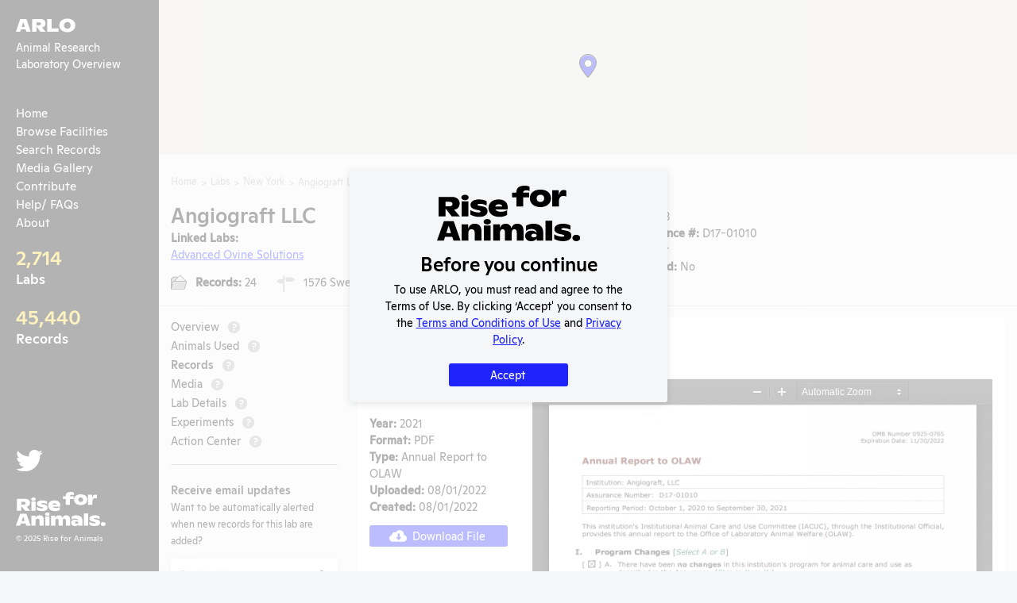

--- FILE ---
content_type: text/html; charset=utf-8
request_url: https://arlo.riseforanimals.org/entity/angiograft-llc-1344/records/25283
body_size: 37333
content:
<!doctype html>
<html data-n-head-ssr lang="en-US" data-n-head="%7B%22lang%22:%7B%22ssr%22:%22en-US%22%7D%7D">
  <head >
    <title>2021 - Records - Angiograft LLC | Animal Research Laboratory Overview (ARLO)</title><meta data-n-head="ssr" charset="utf-8"><meta data-n-head="ssr" name="viewport" content="width=device-width, initial-scale=1, maximum-scale=1, user-scalable=0&quot;"><meta data-n-head="ssr" data-hid="description" name="description" content="We’re on a mission to save animals from suffering."><meta data-n-head="ssr" property="og:description" content="We’re on a mission to save animals from suffering."><meta data-n-head="ssr" name="twitter:description" content="We’re on a mission to save animals from suffering."><meta data-n-head="ssr" property="og:locale" content="en_US"><meta data-n-head="ssr" property="og:type" content="website"><meta data-n-head="ssr" property="og:image" content="https://arlo.riseforanimals.org/assets/img/social.png"><meta data-n-head="ssr" property="og:image:secure_url" content="https://arlo.riseforanimals.org/assets/img/social.png"><meta data-n-head="ssr" property="og:image:width" content="1200"><meta data-n-head="ssr" property="og:image:height" content="630"><meta data-n-head="ssr" property="og:site_name" content="arlo.riseforanimals.org"><meta data-n-head="ssr" name="twitter:card" content="https://arlo.riseforanimals.org/assets/img/social.png"><meta data-n-head="ssr" name="twitter:image" content="https://arlo.riseforanimals.org/assets/img/social.png"><meta data-n-head="ssr" property="og:title" content="2021 - Records - Angiograft LLC | Animal Research Laboratory Overview (ARLO)" data-hid="og:title"><meta data-n-head="ssr" property="og:url" content="https://arlo.riseforanimals.org/entity/angiograft-llc-1344/records/25283" data-hid="og:url"><meta data-n-head="ssr" name="twitter:title" content="2021 - Records - Angiograft LLC | Animal Research Laboratory Overview (ARLO)" data-hid="twitter:title"><link data-n-head="ssr" rel="icon" type="image/x-icon" href="/favicon.png"><script data-n-head="ssr" src="https://static.addtoany.com/menu/page.js"></script><script data-n-head="ssr" defer src="https://platform.twitter.com/widgets.js"></script><link rel="preload" href="/_nuxt/runtime.e049f73.js" as="script"><link rel="preload" href="/_nuxt/vendors/commons.bd89fc9.js" as="script"><link rel="preload" href="/_nuxt/app.bd4a1b0.js" as="script"><style data-vue-ssr-id="1e806feb:0 fd0ea770:0 84e2e330:0 e622d370:0 3191d5ad:0 fadade5a:0">.blueimp-gallery,.blueimp-gallery>.slides>.slide>.slide-content,.blueimp-gallery>.slides>.slide>.slide-content>img{position:absolute;top:0;right:0;bottom:0;left:0;transition:opacity .2s linear;-webkit-backface-visibility:hidden;backface-visibility:hidden;-moz-backface-visibility:hidden}.blueimp-gallery>.slides>.slide>.slide-content,.blueimp-gallery>.slides>.slide>.slide-content>img{margin:auto;width:auto;height:auto;max-width:100%;max-height:100%;opacity:1}.blueimp-gallery{position:fixed;z-index:999999;overflow:hidden;background:#000;opacity:0;display:none;direction:ltr;touch-action:pinch-zoom}.blueimp-gallery-carousel{position:relative;z-index:auto;margin:1em auto;padding-bottom:56.25%;box-shadow:0 0 4px rgba(0,0,0,.1);touch-action:pan-y pinch-zoom;display:block}.blueimp-gallery-display{display:block;opacity:1}.blueimp-gallery>.slides{position:relative;height:100%;overflow:hidden}.blueimp-gallery-carousel>.slides{position:absolute}.blueimp-gallery>.slides>.slide{visibility:hidden;position:relative;float:left;height:100%;text-align:center;transition-timing-function:cubic-bezier(.645,.045,.355,1)}.blueimp-gallery>.slides>.slide-active,.blueimp-gallery>.slides>.slide-next,.blueimp-gallery>.slides>.slide-prev{visibility:visible}.blueimp-gallery>.slides>.slide-loading{background:url([data-uri]) 50% no-repeat;background-size:64px 64px}.blueimp-gallery-smil>.slides>.slide-loading{background-image:url(/_nuxt/img/loading.4d899f9e.4d899f9.svg)}.blueimp-gallery>.slides>.slide-loading>.slide-content{opacity:0}.blueimp-gallery>.slides>.slide-error{background:url([data-uri]) 50% no-repeat}.blueimp-gallery-svgasimg>.slides>.slide-error{background-image:url([data-uri])}.blueimp-gallery>.slides>.slide-error>.slide-content{display:none}.blueimp-gallery>.next,.blueimp-gallery>.prev{position:absolute;top:50%;left:15px;width:40px;height:40px;margin-top:-23px;font-family:Helvetica Neue,Helvetica,Arial,sans-serif;font-size:60px;font-weight:100;line-height:30px;color:#fff;text-decoration:none;text-shadow:0 0 2px #000;text-align:center;background:#222;background:rgba(0,0,0,.5);box-sizing:content-box;border:3px solid #fff;border-radius:23px;opacity:.5;cursor:pointer;display:none}.blueimp-gallery>.next{left:auto;right:15px}.blueimp-gallery>.close,.blueimp-gallery>.title{position:absolute;top:15px;left:15px;margin:0 40px 0 0;font-size:20px;line-height:30px;color:#fff;text-shadow:0 0 2px #000;opacity:.8;display:none}.blueimp-gallery>.close{padding:15px;right:15px;left:auto;margin:-15px;font-size:30px;text-decoration:none;cursor:pointer}.blueimp-gallery>.play-pause{position:absolute;right:15px;bottom:15px;width:30px;height:30px;background:url([data-uri]) 0 0 no-repeat;cursor:pointer;opacity:.5;display:none}.blueimp-gallery-svgasimg>.play-pause{background-image:url([data-uri])}.blueimp-gallery-playing>.play-pause{background-position:-30px 0}.blueimp-gallery-controls>.close,.blueimp-gallery-controls>.next,.blueimp-gallery-controls>.play-pause,.blueimp-gallery-controls>.prev,.blueimp-gallery-controls>.title{display:block;transform:translateZ(0)}.blueimp-gallery-left>.prev,.blueimp-gallery-right>.next,.blueimp-gallery-single>.next,.blueimp-gallery-single>.play-pause,.blueimp-gallery-single>.prev{display:none}.blueimp-gallery>.close,.blueimp-gallery>.next,.blueimp-gallery>.play-pause,.blueimp-gallery>.prev,.blueimp-gallery>.slides>.slide>.slide-content{-webkit-user-select:none;-moz-user-select:none;-ms-user-select:none;user-select:none}.blueimp-gallery>.close:hover,.blueimp-gallery>.next:hover,.blueimp-gallery>.play-pause:hover,.blueimp-gallery>.prev:hover,.blueimp-gallery>.title:hover{color:#fff;opacity:1}*+html .blueimp-gallery>.slides>.slide{min-height:300px}*+html .blueimp-gallery>.slides>.slide>.slide-content,*+html .blueimp-gallery>.slides>.slide>.slide-content>img{position:relative}@supports ((-o-object-fit:contain) or (object-fit:contain)){.blueimp-gallery-contain>.slides>.slide>.slide-content,.blueimp-gallery-contain>.slides>.slide>.slide-content>img{width:100%;height:100%;-o-object-fit:contain;object-fit:contain}}@media (prefers-color-scheme:light){.blueimp-gallery-carousel{background:#fff}}.blueimp-gallery>.indicator{position:absolute;top:auto;right:15px;bottom:15px;left:15px;margin:0 40px;padding:0;list-style:none;text-align:center;line-height:10px;display:none;-webkit-user-select:none;-moz-user-select:none;-ms-user-select:none;user-select:none}.blueimp-gallery>.indicator>li{display:inline-block;position:relative;width:9px;height:9px;margin:6px 3px 0;box-sizing:content-box;border:1px solid transparent;background:#ccc;background:hsla(0,0%,100%,.25) 50% no-repeat;border-radius:5px;box-shadow:0 0 2px #000;opacity:.5;cursor:pointer}*+html .blueimp-gallery>.indicator>li{display:inline}.blueimp-gallery>.indicator>.active,.blueimp-gallery>.indicator>li:hover{background-color:#fff;border-color:#fff;opacity:1}.blueimp-gallery>.indicator>li:after{opacity:0;display:block;position:absolute;content:"";top:-5em;left:4px;width:75px;height:75px;transition:transform .6s ease-out,opacity .4s ease-out;transform:translateX(-50%) translateY(0) translateZ(0);pointer-events:none}.blueimp-gallery>.indicator>li:hover:after{opacity:1;border-radius:50%;background:inherit;transform:translateX(-50%) translateY(-5px) translateZ(0)}.blueimp-gallery>.indicator>.active:after{display:none}.blueimp-gallery-controls>.indicator{display:block;transform:translateZ(0)}.blueimp-gallery-single>.indicator{display:none}.blueimp-gallery>.slides>.slide>.video-content>.video-cover,.blueimp-gallery>.slides>.slide>.video-content>iframe,.blueimp-gallery>.slides>.slide>.video-content>video{position:absolute;top:0;left:0;width:100%;height:100%;border:none}.blueimp-gallery>.slides>.slide>.video-content>.video-cover{background:50% no-repeat;background-size:contain}.blueimp-gallery>.slides>.slide>.video-iframe>.video-cover{background-color:#000;background-color:rgba(0,0,0,.7)}.blueimp-gallery>.slides>.slide>.video-content>.video-play{position:absolute;top:50%;right:0;left:0;margin:-64px auto 0;width:128px;height:128px;background:url([data-uri]) 50% no-repeat;opacity:.8;cursor:pointer}.blueimp-gallery-svgasimg>.slides>.slide>.video-content>.video-play{background-image:url([data-uri])}.blueimp-gallery>.slides>.slide>.video-playing>.video-cover,.blueimp-gallery>.slides>.slide>.video-playing>.video-play{display:none}.blueimp-gallery>.slides>.slide>.video-loading>.video-play{background:url([data-uri]) 50% no-repeat;background-size:64px 64px}.blueimp-gallery-smil>.slides>.slide>.video-loading>.video-play{background-image:url(/_nuxt/img/loading.4d899f9e.4d899f9.svg)}*+html .blueimp-gallery>.slides>.slide>.video-content{height:100%}*+html .blueimp-gallery>.slides>.slide>.video-content>.video-play{left:50%;margin-left:-64px}.blueimp-gallery>.slides>.slide>.video-content>.video-play:hover{opacity:1}.blueimp-gallery .toolbar{position:absolute;right:1rem;top:1rem}.blueimp-gallery .caption-panel{background:#000;bottom:0;color:#fff;display:block;left:50%;opacity:.7;position:absolute;text-align:center;transform:translate(-50%);width:100%}.blueimp-gallery .caption-panel .caption{width:60%;margin:.5rem auto}.blueimp-gallery .caption-panel .caption-edit{position:absolute;bottom:1rem;right:1rem}.blueimp-gallery .caption-panel textarea{margin:1rem;padding:.5rem;width:40%}.blueimp-gallery .control.button{margin:.3rem}
/*! Bootstrap Reboot v4.3.1 (https://getbootstrap.com/)*/*,:after,:before{box-sizing:border-box}body{margin:0;font-family:-apple-system,BlinkMacSystemFont,"Segoe UI",Roboto,"Helvetica Neue",Arial,"Noto Sans",sans-serif,"Apple Color Emoji","Segoe UI Emoji","Segoe UI Symbol","Noto Color Emoji";font-size:1rem;font-weight:400;line-height:1.5;color:#212529;background-color:#fff;-webkit-text-size-adjust:100%;-webkit-tap-highlight-color:transparent}[tabindex="-1"]:focus:not(.focus-visible),[tabindex="-1"]:focus:not(:focus-visible){outline:0!important}hr{margin:1rem 0;color:inherit;background-color:currentColor;border:0;opacity:.25}hr:not([size]){height:1px}h1,h2,h3,h4,h5,h6{margin-top:0;margin-bottom:.5rem;font-weight:500;line-height:1.2}h1{font-size:calc(1.375rem + 1.5vw)}@media (min-width:1200px){h1{font-size:2.5rem}}h2{font-size:calc(1.325rem + .9vw)}@media (min-width:1200px){h2{font-size:2rem}}h3{font-size:calc(1.3rem + .6vw)}@media (min-width:1200px){h3{font-size:1.75rem}}h4{font-size:calc(1.275rem + .3vw)}@media (min-width:1200px){h4{font-size:1.5rem}}h5{font-size:1.25rem}h6{font-size:1rem}p{margin-top:0;margin-bottom:1rem}abbr[data-original-title],abbr[title]{text-decoration:underline;-webkit-text-decoration:underline dotted;text-decoration:underline dotted;cursor:help;-webkit-text-decoration-skip-ink:none;text-decoration-skip-ink:none}address{margin-bottom:1rem;font-style:normal;line-height:inherit}ol,ul{padding-left:2rem}dl,ol,ul{margin-top:0;margin-bottom:1rem}ol ol,ol ul,ul ol,ul ul{margin-bottom:0}dt{font-weight:700}dd{margin-bottom:.5rem;margin-left:0}blockquote{margin:0 0 1rem}b,strong{font-weight:bolder}small{font-size:.875em}mark{padding:.2em;background-color:#fcf8e3}sub,sup{position:relative;font-size:.75em;line-height:0;vertical-align:baseline}sub{bottom:-.25em}sup{top:-.5em}a{color:#0d6efd;text-decoration:underline}a:hover{color:#024dbc}a:not([href]),a:not([href]):hover{color:inherit;text-decoration:none}code,kbd,pre,samp{font-family:SFMono-Regular,Menlo,Monaco,Consolas,"Liberation Mono","Courier New",monospace;font-size:1em}pre{display:block;margin-top:0;margin-bottom:1rem;overflow:auto;font-size:.875em}pre code{font-size:inherit;color:inherit;word-break:normal}code{font-size:.875em;color:#d63384;word-wrap:break-word}a>code{color:inherit}kbd{padding:.2rem .4rem;font-size:.875em;color:#fff;background-color:#212529;border-radius:.2rem}kbd kbd{padding:0;font-size:1em;font-weight:700}figure{margin:0 0 1rem}img,svg{vertical-align:middle}table{caption-side:bottom;border-collapse:collapse}caption{padding-top:.5rem;padding-bottom:.5rem;color:#6c757d;text-align:left}th{text-align:inherit;text-align:-webkit-match-parent}label{display:inline-block;margin-bottom:.5rem}button{border-radius:0}button:focus{outline:1px dotted;outline:5px auto -webkit-focus-ring-color}button,input,optgroup,select,textarea{margin:0;font-family:inherit;font-size:inherit;line-height:inherit}button,input{overflow:visible}button,select{text-transform:none}select{word-wrap:normal}[list]::-webkit-calendar-picker-indicator{display:none}[type=button],[type=reset],[type=submit],button{-webkit-appearance:button}[type=button]:not(:disabled),[type=reset]:not(:disabled),[type=submit]:not(:disabled),button:not(:disabled){cursor:pointer}::-moz-focus-inner{padding:0;border-style:none}input[type=date],input[type=datetime-local],input[type=month],input[type=time]{-webkit-appearance:textfield}textarea{resize:vertical}fieldset{min-width:0;padding:0;margin:0;border:0}legend{float:left;width:100%;padding:0;margin-bottom:.5rem;font-size:calc(1.275rem + .3vw);line-height:inherit;white-space:normal}@media (min-width:1200px){legend{font-size:1.5rem}}legend+*{clear:left}::-webkit-datetime-edit-day-field,::-webkit-datetime-edit-fields-wrapper,::-webkit-datetime-edit-hour-field,::-webkit-datetime-edit-minute,::-webkit-datetime-edit-month-field,::-webkit-datetime-edit-text,::-webkit-datetime-edit-year-field{padding:0}::-webkit-inner-spin-button{height:auto}[type=search]{outline-offset:-2px;-webkit-appearance:textfield}::-webkit-search-decoration{-webkit-appearance:none}::-webkit-color-swatch-wrapper{padding:0}::-webkit-file-upload-button{font:inherit;-webkit-appearance:button}output{display:inline-block}summary{display:list-item;cursor:pointer}progress{vertical-align:baseline}[hidden]{display:none!important}
 /*! Bootstrap Grid v4.4.1 (https://getbootstrap.com/) */html{box-sizing:border-box;-ms-overflow-style:scrollbar}*,:after,:before{box-sizing:inherit}.container{width:100%;padding-right:15px;padding-left:15px;margin-right:auto;margin-left:auto}@media (min-width:576px){.container{max-width:540px}}@media (min-width:768px){.container{max-width:720px}}@media (min-width:992px){.container{max-width:960px}}@media (min-width:1200px){.container{max-width:1140px}}.container-fluid,.container-lg,.container-md,.container-sm,.container-xl{width:100%;padding-right:15px;padding-left:15px;margin-right:auto;margin-left:auto}@media (min-width:576px){.container,.container-sm{max-width:540px}}@media (min-width:768px){.container,.container-md,.container-sm{max-width:720px}}@media (min-width:992px){.container,.container-lg,.container-md,.container-sm{max-width:960px}}@media (min-width:1200px){.container,.container-lg,.container-md,.container-sm,.container-xl{max-width:1140px}}.row{display:flex;flex-wrap:wrap;margin-right:-15px;margin-left:-15px}.no-gutters{margin-right:0;margin-left:0}.no-gutters>.col,.no-gutters>[class*=col-]{padding-right:0;padding-left:0}.col,.col-1,.col-2,.col-3,.col-4,.col-5,.col-6,.col-7,.col-8,.col-9,.col-10,.col-11,.col-12,.col-auto,.col-lg,.col-lg-1,.col-lg-2,.col-lg-3,.col-lg-4,.col-lg-5,.col-lg-6,.col-lg-7,.col-lg-8,.col-lg-9,.col-lg-10,.col-lg-11,.col-lg-12,.col-lg-auto,.col-md,.col-md-1,.col-md-2,.col-md-3,.col-md-4,.col-md-5,.col-md-6,.col-md-7,.col-md-8,.col-md-9,.col-md-10,.col-md-11,.col-md-12,.col-md-auto,.col-sm,.col-sm-1,.col-sm-2,.col-sm-3,.col-sm-4,.col-sm-5,.col-sm-6,.col-sm-7,.col-sm-8,.col-sm-9,.col-sm-10,.col-sm-11,.col-sm-12,.col-sm-auto,.col-xl,.col-xl-1,.col-xl-2,.col-xl-3,.col-xl-4,.col-xl-5,.col-xl-6,.col-xl-7,.col-xl-8,.col-xl-9,.col-xl-10,.col-xl-11,.col-xl-12,.col-xl-auto{position:relative;width:100%;padding-right:15px;padding-left:15px}.col{flex-basis:0;flex-grow:1;max-width:100%}.row-cols-1>*{flex:0 0 100%;max-width:100%}.row-cols-2>*{flex:0 0 50%;max-width:50%}.row-cols-3>*{flex:0 0 33.333333%;max-width:33.333333%}.row-cols-4>*{flex:0 0 25%;max-width:25%}.row-cols-5>*{flex:0 0 20%;max-width:20%}.row-cols-6>*{flex:0 0 16.666667%;max-width:16.666667%}.col-auto{flex:0 0 auto;width:auto;max-width:100%}.col-1{flex:0 0 8.333333%;max-width:8.333333%}.col-2{flex:0 0 16.666667%;max-width:16.666667%}.col-3{flex:0 0 25%;max-width:25%}.col-4{flex:0 0 33.333333%;max-width:33.333333%}.col-5{flex:0 0 41.666667%;max-width:41.666667%}.col-6{flex:0 0 50%;max-width:50%}.col-7{flex:0 0 58.333333%;max-width:58.333333%}.col-8{flex:0 0 66.666667%;max-width:66.666667%}.col-9{flex:0 0 75%;max-width:75%}.col-10{flex:0 0 83.333333%;max-width:83.333333%}.col-11{flex:0 0 91.666667%;max-width:91.666667%}.col-12{flex:0 0 100%;max-width:100%}.order-first{order:-1}.order-last{order:13}.order-0{order:0}.order-1{order:1}.order-2{order:2}.order-3{order:3}.order-4{order:4}.order-5{order:5}.order-6{order:6}.order-7{order:7}.order-8{order:8}.order-9{order:9}.order-10{order:10}.order-11{order:11}.order-12{order:12}.offset-1{margin-left:8.333333%}.offset-2{margin-left:16.666667%}.offset-3{margin-left:25%}.offset-4{margin-left:33.333333%}.offset-5{margin-left:41.666667%}.offset-6{margin-left:50%}.offset-7{margin-left:58.333333%}.offset-8{margin-left:66.666667%}.offset-9{margin-left:75%}.offset-10{margin-left:83.333333%}.offset-11{margin-left:91.666667%}@media (min-width:576px){.col-sm{flex-basis:0;flex-grow:1;max-width:100%}.row-cols-sm-1>*{flex:0 0 100%;max-width:100%}.row-cols-sm-2>*{flex:0 0 50%;max-width:50%}.row-cols-sm-3>*{flex:0 0 33.333333%;max-width:33.333333%}.row-cols-sm-4>*{flex:0 0 25%;max-width:25%}.row-cols-sm-5>*{flex:0 0 20%;max-width:20%}.row-cols-sm-6>*{flex:0 0 16.666667%;max-width:16.666667%}.col-sm-auto{flex:0 0 auto;width:auto;max-width:100%}.col-sm-1{flex:0 0 8.333333%;max-width:8.333333%}.col-sm-2{flex:0 0 16.666667%;max-width:16.666667%}.col-sm-3{flex:0 0 25%;max-width:25%}.col-sm-4{flex:0 0 33.333333%;max-width:33.333333%}.col-sm-5{flex:0 0 41.666667%;max-width:41.666667%}.col-sm-6{flex:0 0 50%;max-width:50%}.col-sm-7{flex:0 0 58.333333%;max-width:58.333333%}.col-sm-8{flex:0 0 66.666667%;max-width:66.666667%}.col-sm-9{flex:0 0 75%;max-width:75%}.col-sm-10{flex:0 0 83.333333%;max-width:83.333333%}.col-sm-11{flex:0 0 91.666667%;max-width:91.666667%}.col-sm-12{flex:0 0 100%;max-width:100%}.order-sm-first{order:-1}.order-sm-last{order:13}.order-sm-0{order:0}.order-sm-1{order:1}.order-sm-2{order:2}.order-sm-3{order:3}.order-sm-4{order:4}.order-sm-5{order:5}.order-sm-6{order:6}.order-sm-7{order:7}.order-sm-8{order:8}.order-sm-9{order:9}.order-sm-10{order:10}.order-sm-11{order:11}.order-sm-12{order:12}.offset-sm-0{margin-left:0}.offset-sm-1{margin-left:8.333333%}.offset-sm-2{margin-left:16.666667%}.offset-sm-3{margin-left:25%}.offset-sm-4{margin-left:33.333333%}.offset-sm-5{margin-left:41.666667%}.offset-sm-6{margin-left:50%}.offset-sm-7{margin-left:58.333333%}.offset-sm-8{margin-left:66.666667%}.offset-sm-9{margin-left:75%}.offset-sm-10{margin-left:83.333333%}.offset-sm-11{margin-left:91.666667%}}@media (min-width:768px){.col-md{flex-basis:0;flex-grow:1;max-width:100%}.row-cols-md-1>*{flex:0 0 100%;max-width:100%}.row-cols-md-2>*{flex:0 0 50%;max-width:50%}.row-cols-md-3>*{flex:0 0 33.333333%;max-width:33.333333%}.row-cols-md-4>*{flex:0 0 25%;max-width:25%}.row-cols-md-5>*{flex:0 0 20%;max-width:20%}.row-cols-md-6>*{flex:0 0 16.666667%;max-width:16.666667%}.col-md-auto{flex:0 0 auto;width:auto;max-width:100%}.col-md-1{flex:0 0 8.333333%;max-width:8.333333%}.col-md-2{flex:0 0 16.666667%;max-width:16.666667%}.col-md-3{flex:0 0 25%;max-width:25%}.col-md-4{flex:0 0 33.333333%;max-width:33.333333%}.col-md-5{flex:0 0 41.666667%;max-width:41.666667%}.col-md-6{flex:0 0 50%;max-width:50%}.col-md-7{flex:0 0 58.333333%;max-width:58.333333%}.col-md-8{flex:0 0 66.666667%;max-width:66.666667%}.col-md-9{flex:0 0 75%;max-width:75%}.col-md-10{flex:0 0 83.333333%;max-width:83.333333%}.col-md-11{flex:0 0 91.666667%;max-width:91.666667%}.col-md-12{flex:0 0 100%;max-width:100%}.order-md-first{order:-1}.order-md-last{order:13}.order-md-0{order:0}.order-md-1{order:1}.order-md-2{order:2}.order-md-3{order:3}.order-md-4{order:4}.order-md-5{order:5}.order-md-6{order:6}.order-md-7{order:7}.order-md-8{order:8}.order-md-9{order:9}.order-md-10{order:10}.order-md-11{order:11}.order-md-12{order:12}.offset-md-0{margin-left:0}.offset-md-1{margin-left:8.333333%}.offset-md-2{margin-left:16.666667%}.offset-md-3{margin-left:25%}.offset-md-4{margin-left:33.333333%}.offset-md-5{margin-left:41.666667%}.offset-md-6{margin-left:50%}.offset-md-7{margin-left:58.333333%}.offset-md-8{margin-left:66.666667%}.offset-md-9{margin-left:75%}.offset-md-10{margin-left:83.333333%}.offset-md-11{margin-left:91.666667%}}@media (min-width:992px){.col-lg{flex-basis:0;flex-grow:1;max-width:100%}.row-cols-lg-1>*{flex:0 0 100%;max-width:100%}.row-cols-lg-2>*{flex:0 0 50%;max-width:50%}.row-cols-lg-3>*{flex:0 0 33.333333%;max-width:33.333333%}.row-cols-lg-4>*{flex:0 0 25%;max-width:25%}.row-cols-lg-5>*{flex:0 0 20%;max-width:20%}.row-cols-lg-6>*{flex:0 0 16.666667%;max-width:16.666667%}.col-lg-auto{flex:0 0 auto;width:auto;max-width:100%}.col-lg-1{flex:0 0 8.333333%;max-width:8.333333%}.col-lg-2{flex:0 0 16.666667%;max-width:16.666667%}.col-lg-3{flex:0 0 25%;max-width:25%}.col-lg-4{flex:0 0 33.333333%;max-width:33.333333%}.col-lg-5{flex:0 0 41.666667%;max-width:41.666667%}.col-lg-6{flex:0 0 50%;max-width:50%}.col-lg-7{flex:0 0 58.333333%;max-width:58.333333%}.col-lg-8{flex:0 0 66.666667%;max-width:66.666667%}.col-lg-9{flex:0 0 75%;max-width:75%}.col-lg-10{flex:0 0 83.333333%;max-width:83.333333%}.col-lg-11{flex:0 0 91.666667%;max-width:91.666667%}.col-lg-12{flex:0 0 100%;max-width:100%}.order-lg-first{order:-1}.order-lg-last{order:13}.order-lg-0{order:0}.order-lg-1{order:1}.order-lg-2{order:2}.order-lg-3{order:3}.order-lg-4{order:4}.order-lg-5{order:5}.order-lg-6{order:6}.order-lg-7{order:7}.order-lg-8{order:8}.order-lg-9{order:9}.order-lg-10{order:10}.order-lg-11{order:11}.order-lg-12{order:12}.offset-lg-0{margin-left:0}.offset-lg-1{margin-left:8.333333%}.offset-lg-2{margin-left:16.666667%}.offset-lg-3{margin-left:25%}.offset-lg-4{margin-left:33.333333%}.offset-lg-5{margin-left:41.666667%}.offset-lg-6{margin-left:50%}.offset-lg-7{margin-left:58.333333%}.offset-lg-8{margin-left:66.666667%}.offset-lg-9{margin-left:75%}.offset-lg-10{margin-left:83.333333%}.offset-lg-11{margin-left:91.666667%}}@media (min-width:1200px){.col-xl{flex-basis:0;flex-grow:1;max-width:100%}.row-cols-xl-1>*{flex:0 0 100%;max-width:100%}.row-cols-xl-2>*{flex:0 0 50%;max-width:50%}.row-cols-xl-3>*{flex:0 0 33.333333%;max-width:33.333333%}.row-cols-xl-4>*{flex:0 0 25%;max-width:25%}.row-cols-xl-5>*{flex:0 0 20%;max-width:20%}.row-cols-xl-6>*{flex:0 0 16.666667%;max-width:16.666667%}.col-xl-auto{flex:0 0 auto;width:auto;max-width:100%}.col-xl-1{flex:0 0 8.333333%;max-width:8.333333%}.col-xl-2{flex:0 0 16.666667%;max-width:16.666667%}.col-xl-3{flex:0 0 25%;max-width:25%}.col-xl-4{flex:0 0 33.333333%;max-width:33.333333%}.col-xl-5{flex:0 0 41.666667%;max-width:41.666667%}.col-xl-6{flex:0 0 50%;max-width:50%}.col-xl-7{flex:0 0 58.333333%;max-width:58.333333%}.col-xl-8{flex:0 0 66.666667%;max-width:66.666667%}.col-xl-9{flex:0 0 75%;max-width:75%}.col-xl-10{flex:0 0 83.333333%;max-width:83.333333%}.col-xl-11{flex:0 0 91.666667%;max-width:91.666667%}.col-xl-12{flex:0 0 100%;max-width:100%}.order-xl-first{order:-1}.order-xl-last{order:13}.order-xl-0{order:0}.order-xl-1{order:1}.order-xl-2{order:2}.order-xl-3{order:3}.order-xl-4{order:4}.order-xl-5{order:5}.order-xl-6{order:6}.order-xl-7{order:7}.order-xl-8{order:8}.order-xl-9{order:9}.order-xl-10{order:10}.order-xl-11{order:11}.order-xl-12{order:12}.offset-xl-0{margin-left:0}.offset-xl-1{margin-left:8.333333%}.offset-xl-2{margin-left:16.666667%}.offset-xl-3{margin-left:25%}.offset-xl-4{margin-left:33.333333%}.offset-xl-5{margin-left:41.666667%}.offset-xl-6{margin-left:50%}.offset-xl-7{margin-left:58.333333%}.offset-xl-8{margin-left:66.666667%}.offset-xl-9{margin-left:75%}.offset-xl-10{margin-left:83.333333%}.offset-xl-11{margin-left:91.666667%}}.d-none{display:none!important}.d-inline{display:inline!important}.d-inline-block{display:inline-block!important}.d-block{display:block!important}.d-table{display:table!important}.d-table-row{display:table-row!important}.d-table-cell{display:table-cell!important}.d-flex{display:flex!important}.d-inline-flex{display:inline-flex!important}@media (min-width:576px){.d-sm-none{display:none!important}.d-sm-inline{display:inline!important}.d-sm-inline-block{display:inline-block!important}.d-sm-block{display:block!important}.d-sm-table{display:table!important}.d-sm-table-row{display:table-row!important}.d-sm-table-cell{display:table-cell!important}.d-sm-flex{display:flex!important}.d-sm-inline-flex{display:inline-flex!important}}@media (min-width:768px){.d-md-none{display:none!important}.d-md-inline{display:inline!important}.d-md-inline-block{display:inline-block!important}.d-md-block{display:block!important}.d-md-table{display:table!important}.d-md-table-row{display:table-row!important}.d-md-table-cell{display:table-cell!important}.d-md-flex{display:flex!important}.d-md-inline-flex{display:inline-flex!important}}@media (min-width:992px){.d-lg-none{display:none!important}.d-lg-inline{display:inline!important}.d-lg-inline-block{display:inline-block!important}.d-lg-block{display:block!important}.d-lg-table{display:table!important}.d-lg-table-row{display:table-row!important}.d-lg-table-cell{display:table-cell!important}.d-lg-flex{display:flex!important}.d-lg-inline-flex{display:inline-flex!important}}@media (min-width:1200px){.d-xl-none{display:none!important}.d-xl-inline{display:inline!important}.d-xl-inline-block{display:inline-block!important}.d-xl-block{display:block!important}.d-xl-table{display:table!important}.d-xl-table-row{display:table-row!important}.d-xl-table-cell{display:table-cell!important}.d-xl-flex{display:flex!important}.d-xl-inline-flex{display:inline-flex!important}}@media print{.d-print-none{display:none!important}.d-print-inline{display:inline!important}.d-print-inline-block{display:inline-block!important}.d-print-block{display:block!important}.d-print-table{display:table!important}.d-print-table-row{display:table-row!important}.d-print-table-cell{display:table-cell!important}.d-print-flex{display:flex!important}.d-print-inline-flex{display:inline-flex!important}}.flex-row{flex-direction:row!important}.flex-column{flex-direction:column!important}.flex-row-reverse{flex-direction:row-reverse!important}.flex-column-reverse{flex-direction:column-reverse!important}.flex-wrap{flex-wrap:wrap!important}.flex-nowrap{flex-wrap:nowrap!important}.flex-wrap-reverse{flex-wrap:wrap-reverse!important}.flex-fill{flex:1 1 auto!important}.flex-grow-0{flex-grow:0!important}.flex-grow-1{flex-grow:1!important}.flex-shrink-0{flex-shrink:0!important}.flex-shrink-1{flex-shrink:1!important}.justify-content-start{justify-content:flex-start!important}.justify-content-end{justify-content:flex-end!important}.justify-content-center{justify-content:center!important}.justify-content-between{justify-content:space-between!important}.justify-content-around{justify-content:space-around!important}.align-items-start{align-items:flex-start!important}.align-items-end{align-items:flex-end!important}.align-items-center{align-items:center!important}.align-items-baseline{align-items:baseline!important}.align-items-stretch{align-items:stretch!important}.align-content-start{align-content:flex-start!important}.align-content-end{align-content:flex-end!important}.align-content-center{align-content:center!important}.align-content-between{align-content:space-between!important}.align-content-around{align-content:space-around!important}.align-content-stretch{align-content:stretch!important}.align-self-auto{align-self:auto!important}.align-self-start{align-self:flex-start!important}.align-self-end{align-self:flex-end!important}.align-self-center{align-self:center!important}.align-self-baseline{align-self:baseline!important}.align-self-stretch{align-self:stretch!important}@media (min-width:576px){.flex-sm-row{flex-direction:row!important}.flex-sm-column{flex-direction:column!important}.flex-sm-row-reverse{flex-direction:row-reverse!important}.flex-sm-column-reverse{flex-direction:column-reverse!important}.flex-sm-wrap{flex-wrap:wrap!important}.flex-sm-nowrap{flex-wrap:nowrap!important}.flex-sm-wrap-reverse{flex-wrap:wrap-reverse!important}.flex-sm-fill{flex:1 1 auto!important}.flex-sm-grow-0{flex-grow:0!important}.flex-sm-grow-1{flex-grow:1!important}.flex-sm-shrink-0{flex-shrink:0!important}.flex-sm-shrink-1{flex-shrink:1!important}.justify-content-sm-start{justify-content:flex-start!important}.justify-content-sm-end{justify-content:flex-end!important}.justify-content-sm-center{justify-content:center!important}.justify-content-sm-between{justify-content:space-between!important}.justify-content-sm-around{justify-content:space-around!important}.align-items-sm-start{align-items:flex-start!important}.align-items-sm-end{align-items:flex-end!important}.align-items-sm-center{align-items:center!important}.align-items-sm-baseline{align-items:baseline!important}.align-items-sm-stretch{align-items:stretch!important}.align-content-sm-start{align-content:flex-start!important}.align-content-sm-end{align-content:flex-end!important}.align-content-sm-center{align-content:center!important}.align-content-sm-between{align-content:space-between!important}.align-content-sm-around{align-content:space-around!important}.align-content-sm-stretch{align-content:stretch!important}.align-self-sm-auto{align-self:auto!important}.align-self-sm-start{align-self:flex-start!important}.align-self-sm-end{align-self:flex-end!important}.align-self-sm-center{align-self:center!important}.align-self-sm-baseline{align-self:baseline!important}.align-self-sm-stretch{align-self:stretch!important}}@media (min-width:768px){.flex-md-row{flex-direction:row!important}.flex-md-column{flex-direction:column!important}.flex-md-row-reverse{flex-direction:row-reverse!important}.flex-md-column-reverse{flex-direction:column-reverse!important}.flex-md-wrap{flex-wrap:wrap!important}.flex-md-nowrap{flex-wrap:nowrap!important}.flex-md-wrap-reverse{flex-wrap:wrap-reverse!important}.flex-md-fill{flex:1 1 auto!important}.flex-md-grow-0{flex-grow:0!important}.flex-md-grow-1{flex-grow:1!important}.flex-md-shrink-0{flex-shrink:0!important}.flex-md-shrink-1{flex-shrink:1!important}.justify-content-md-start{justify-content:flex-start!important}.justify-content-md-end{justify-content:flex-end!important}.justify-content-md-center{justify-content:center!important}.justify-content-md-between{justify-content:space-between!important}.justify-content-md-around{justify-content:space-around!important}.align-items-md-start{align-items:flex-start!important}.align-items-md-end{align-items:flex-end!important}.align-items-md-center{align-items:center!important}.align-items-md-baseline{align-items:baseline!important}.align-items-md-stretch{align-items:stretch!important}.align-content-md-start{align-content:flex-start!important}.align-content-md-end{align-content:flex-end!important}.align-content-md-center{align-content:center!important}.align-content-md-between{align-content:space-between!important}.align-content-md-around{align-content:space-around!important}.align-content-md-stretch{align-content:stretch!important}.align-self-md-auto{align-self:auto!important}.align-self-md-start{align-self:flex-start!important}.align-self-md-end{align-self:flex-end!important}.align-self-md-center{align-self:center!important}.align-self-md-baseline{align-self:baseline!important}.align-self-md-stretch{align-self:stretch!important}}@media (min-width:992px){.flex-lg-row{flex-direction:row!important}.flex-lg-column{flex-direction:column!important}.flex-lg-row-reverse{flex-direction:row-reverse!important}.flex-lg-column-reverse{flex-direction:column-reverse!important}.flex-lg-wrap{flex-wrap:wrap!important}.flex-lg-nowrap{flex-wrap:nowrap!important}.flex-lg-wrap-reverse{flex-wrap:wrap-reverse!important}.flex-lg-fill{flex:1 1 auto!important}.flex-lg-grow-0{flex-grow:0!important}.flex-lg-grow-1{flex-grow:1!important}.flex-lg-shrink-0{flex-shrink:0!important}.flex-lg-shrink-1{flex-shrink:1!important}.justify-content-lg-start{justify-content:flex-start!important}.justify-content-lg-end{justify-content:flex-end!important}.justify-content-lg-center{justify-content:center!important}.justify-content-lg-between{justify-content:space-between!important}.justify-content-lg-around{justify-content:space-around!important}.align-items-lg-start{align-items:flex-start!important}.align-items-lg-end{align-items:flex-end!important}.align-items-lg-center{align-items:center!important}.align-items-lg-baseline{align-items:baseline!important}.align-items-lg-stretch{align-items:stretch!important}.align-content-lg-start{align-content:flex-start!important}.align-content-lg-end{align-content:flex-end!important}.align-content-lg-center{align-content:center!important}.align-content-lg-between{align-content:space-between!important}.align-content-lg-around{align-content:space-around!important}.align-content-lg-stretch{align-content:stretch!important}.align-self-lg-auto{align-self:auto!important}.align-self-lg-start{align-self:flex-start!important}.align-self-lg-end{align-self:flex-end!important}.align-self-lg-center{align-self:center!important}.align-self-lg-baseline{align-self:baseline!important}.align-self-lg-stretch{align-self:stretch!important}}@media (min-width:1200px){.flex-xl-row{flex-direction:row!important}.flex-xl-column{flex-direction:column!important}.flex-xl-row-reverse{flex-direction:row-reverse!important}.flex-xl-column-reverse{flex-direction:column-reverse!important}.flex-xl-wrap{flex-wrap:wrap!important}.flex-xl-nowrap{flex-wrap:nowrap!important}.flex-xl-wrap-reverse{flex-wrap:wrap-reverse!important}.flex-xl-fill{flex:1 1 auto!important}.flex-xl-grow-0{flex-grow:0!important}.flex-xl-grow-1{flex-grow:1!important}.flex-xl-shrink-0{flex-shrink:0!important}.flex-xl-shrink-1{flex-shrink:1!important}.justify-content-xl-start{justify-content:flex-start!important}.justify-content-xl-end{justify-content:flex-end!important}.justify-content-xl-center{justify-content:center!important}.justify-content-xl-between{justify-content:space-between!important}.justify-content-xl-around{justify-content:space-around!important}.align-items-xl-start{align-items:flex-start!important}.align-items-xl-end{align-items:flex-end!important}.align-items-xl-center{align-items:center!important}.align-items-xl-baseline{align-items:baseline!important}.align-items-xl-stretch{align-items:stretch!important}.align-content-xl-start{align-content:flex-start!important}.align-content-xl-end{align-content:flex-end!important}.align-content-xl-center{align-content:center!important}.align-content-xl-between{align-content:space-between!important}.align-content-xl-around{align-content:space-around!important}.align-content-xl-stretch{align-content:stretch!important}.align-self-xl-auto{align-self:auto!important}.align-self-xl-start{align-self:flex-start!important}.align-self-xl-end{align-self:flex-end!important}.align-self-xl-center{align-self:center!important}.align-self-xl-baseline{align-self:baseline!important}.align-self-xl-stretch{align-self:stretch!important}}.m-0{margin:0!important}.mt-0,.my-0{margin-top:0!important}.mr-0,.mx-0{margin-right:0!important}.mb-0,.my-0{margin-bottom:0!important}.ml-0,.mx-0{margin-left:0!important}.m-1{margin:.25rem!important}.mt-1,.my-1{margin-top:.25rem!important}.mr-1,.mx-1{margin-right:.25rem!important}.mb-1,.my-1{margin-bottom:.25rem!important}.ml-1,.mx-1{margin-left:.25rem!important}.m-2{margin:.5rem!important}.mt-2,.my-2{margin-top:.5rem!important}.mr-2,.mx-2{margin-right:.5rem!important}.mb-2,.my-2{margin-bottom:.5rem!important}.ml-2,.mx-2{margin-left:.5rem!important}.m-3{margin:1rem!important}.mt-3,.my-3{margin-top:1rem!important}.mr-3,.mx-3{margin-right:1rem!important}.mb-3,.my-3{margin-bottom:1rem!important}.ml-3,.mx-3{margin-left:1rem!important}.m-4{margin:1.5rem!important}.mt-4,.my-4{margin-top:1.5rem!important}.mr-4,.mx-4{margin-right:1.5rem!important}.mb-4,.my-4{margin-bottom:1.5rem!important}.ml-4,.mx-4{margin-left:1.5rem!important}.m-5{margin:3rem!important}.mt-5,.my-5{margin-top:3rem!important}.mr-5,.mx-5{margin-right:3rem!important}.mb-5,.my-5{margin-bottom:3rem!important}.ml-5,.mx-5{margin-left:3rem!important}.p-0{padding:0!important}.pt-0,.py-0{padding-top:0!important}.pr-0,.px-0{padding-right:0!important}.pb-0,.py-0{padding-bottom:0!important}.pl-0,.px-0{padding-left:0!important}.p-1{padding:.25rem!important}.pt-1,.py-1{padding-top:.25rem!important}.pr-1,.px-1{padding-right:.25rem!important}.pb-1,.py-1{padding-bottom:.25rem!important}.pl-1,.px-1{padding-left:.25rem!important}.p-2{padding:.5rem!important}.pt-2,.py-2{padding-top:.5rem!important}.pr-2,.px-2{padding-right:.5rem!important}.pb-2,.py-2{padding-bottom:.5rem!important}.pl-2,.px-2{padding-left:.5rem!important}.p-3{padding:1rem!important}.pt-3,.py-3{padding-top:1rem!important}.pr-3,.px-3{padding-right:1rem!important}.pb-3,.py-3{padding-bottom:1rem!important}.pl-3,.px-3{padding-left:1rem!important}.p-4{padding:1.5rem!important}.pt-4,.py-4{padding-top:1.5rem!important}.pr-4,.px-4{padding-right:1.5rem!important}.pb-4,.py-4{padding-bottom:1.5rem!important}.pl-4,.px-4{padding-left:1.5rem!important}.p-5{padding:3rem!important}.pt-5,.py-5{padding-top:3rem!important}.pr-5,.px-5{padding-right:3rem!important}.pb-5,.py-5{padding-bottom:3rem!important}.pl-5,.px-5{padding-left:3rem!important}.m-n1{margin:-.25rem!important}.mt-n1,.my-n1{margin-top:-.25rem!important}.mr-n1,.mx-n1{margin-right:-.25rem!important}.mb-n1,.my-n1{margin-bottom:-.25rem!important}.ml-n1,.mx-n1{margin-left:-.25rem!important}.m-n2{margin:-.5rem!important}.mt-n2,.my-n2{margin-top:-.5rem!important}.mr-n2,.mx-n2{margin-right:-.5rem!important}.mb-n2,.my-n2{margin-bottom:-.5rem!important}.ml-n2,.mx-n2{margin-left:-.5rem!important}.m-n3{margin:-1rem!important}.mt-n3,.my-n3{margin-top:-1rem!important}.mr-n3,.mx-n3{margin-right:-1rem!important}.mb-n3,.my-n3{margin-bottom:-1rem!important}.ml-n3,.mx-n3{margin-left:-1rem!important}.m-n4{margin:-1.5rem!important}.mt-n4,.my-n4{margin-top:-1.5rem!important}.mr-n4,.mx-n4{margin-right:-1.5rem!important}.mb-n4,.my-n4{margin-bottom:-1.5rem!important}.ml-n4,.mx-n4{margin-left:-1.5rem!important}.m-n5{margin:-3rem!important}.mt-n5,.my-n5{margin-top:-3rem!important}.mr-n5,.mx-n5{margin-right:-3rem!important}.mb-n5,.my-n5{margin-bottom:-3rem!important}.ml-n5,.mx-n5{margin-left:-3rem!important}.m-auto{margin:auto!important}.mt-auto,.my-auto{margin-top:auto!important}.mr-auto,.mx-auto{margin-right:auto!important}.mb-auto,.my-auto{margin-bottom:auto!important}.ml-auto,.mx-auto{margin-left:auto!important}@media (min-width:576px){.m-sm-0{margin:0!important}.mt-sm-0,.my-sm-0{margin-top:0!important}.mr-sm-0,.mx-sm-0{margin-right:0!important}.mb-sm-0,.my-sm-0{margin-bottom:0!important}.ml-sm-0,.mx-sm-0{margin-left:0!important}.m-sm-1{margin:.25rem!important}.mt-sm-1,.my-sm-1{margin-top:.25rem!important}.mr-sm-1,.mx-sm-1{margin-right:.25rem!important}.mb-sm-1,.my-sm-1{margin-bottom:.25rem!important}.ml-sm-1,.mx-sm-1{margin-left:.25rem!important}.m-sm-2{margin:.5rem!important}.mt-sm-2,.my-sm-2{margin-top:.5rem!important}.mr-sm-2,.mx-sm-2{margin-right:.5rem!important}.mb-sm-2,.my-sm-2{margin-bottom:.5rem!important}.ml-sm-2,.mx-sm-2{margin-left:.5rem!important}.m-sm-3{margin:1rem!important}.mt-sm-3,.my-sm-3{margin-top:1rem!important}.mr-sm-3,.mx-sm-3{margin-right:1rem!important}.mb-sm-3,.my-sm-3{margin-bottom:1rem!important}.ml-sm-3,.mx-sm-3{margin-left:1rem!important}.m-sm-4{margin:1.5rem!important}.mt-sm-4,.my-sm-4{margin-top:1.5rem!important}.mr-sm-4,.mx-sm-4{margin-right:1.5rem!important}.mb-sm-4,.my-sm-4{margin-bottom:1.5rem!important}.ml-sm-4,.mx-sm-4{margin-left:1.5rem!important}.m-sm-5{margin:3rem!important}.mt-sm-5,.my-sm-5{margin-top:3rem!important}.mr-sm-5,.mx-sm-5{margin-right:3rem!important}.mb-sm-5,.my-sm-5{margin-bottom:3rem!important}.ml-sm-5,.mx-sm-5{margin-left:3rem!important}.p-sm-0{padding:0!important}.pt-sm-0,.py-sm-0{padding-top:0!important}.pr-sm-0,.px-sm-0{padding-right:0!important}.pb-sm-0,.py-sm-0{padding-bottom:0!important}.pl-sm-0,.px-sm-0{padding-left:0!important}.p-sm-1{padding:.25rem!important}.pt-sm-1,.py-sm-1{padding-top:.25rem!important}.pr-sm-1,.px-sm-1{padding-right:.25rem!important}.pb-sm-1,.py-sm-1{padding-bottom:.25rem!important}.pl-sm-1,.px-sm-1{padding-left:.25rem!important}.p-sm-2{padding:.5rem!important}.pt-sm-2,.py-sm-2{padding-top:.5rem!important}.pr-sm-2,.px-sm-2{padding-right:.5rem!important}.pb-sm-2,.py-sm-2{padding-bottom:.5rem!important}.pl-sm-2,.px-sm-2{padding-left:.5rem!important}.p-sm-3{padding:1rem!important}.pt-sm-3,.py-sm-3{padding-top:1rem!important}.pr-sm-3,.px-sm-3{padding-right:1rem!important}.pb-sm-3,.py-sm-3{padding-bottom:1rem!important}.pl-sm-3,.px-sm-3{padding-left:1rem!important}.p-sm-4{padding:1.5rem!important}.pt-sm-4,.py-sm-4{padding-top:1.5rem!important}.pr-sm-4,.px-sm-4{padding-right:1.5rem!important}.pb-sm-4,.py-sm-4{padding-bottom:1.5rem!important}.pl-sm-4,.px-sm-4{padding-left:1.5rem!important}.p-sm-5{padding:3rem!important}.pt-sm-5,.py-sm-5{padding-top:3rem!important}.pr-sm-5,.px-sm-5{padding-right:3rem!important}.pb-sm-5,.py-sm-5{padding-bottom:3rem!important}.pl-sm-5,.px-sm-5{padding-left:3rem!important}.m-sm-n1{margin:-.25rem!important}.mt-sm-n1,.my-sm-n1{margin-top:-.25rem!important}.mr-sm-n1,.mx-sm-n1{margin-right:-.25rem!important}.mb-sm-n1,.my-sm-n1{margin-bottom:-.25rem!important}.ml-sm-n1,.mx-sm-n1{margin-left:-.25rem!important}.m-sm-n2{margin:-.5rem!important}.mt-sm-n2,.my-sm-n2{margin-top:-.5rem!important}.mr-sm-n2,.mx-sm-n2{margin-right:-.5rem!important}.mb-sm-n2,.my-sm-n2{margin-bottom:-.5rem!important}.ml-sm-n2,.mx-sm-n2{margin-left:-.5rem!important}.m-sm-n3{margin:-1rem!important}.mt-sm-n3,.my-sm-n3{margin-top:-1rem!important}.mr-sm-n3,.mx-sm-n3{margin-right:-1rem!important}.mb-sm-n3,.my-sm-n3{margin-bottom:-1rem!important}.ml-sm-n3,.mx-sm-n3{margin-left:-1rem!important}.m-sm-n4{margin:-1.5rem!important}.mt-sm-n4,.my-sm-n4{margin-top:-1.5rem!important}.mr-sm-n4,.mx-sm-n4{margin-right:-1.5rem!important}.mb-sm-n4,.my-sm-n4{margin-bottom:-1.5rem!important}.ml-sm-n4,.mx-sm-n4{margin-left:-1.5rem!important}.m-sm-n5{margin:-3rem!important}.mt-sm-n5,.my-sm-n5{margin-top:-3rem!important}.mr-sm-n5,.mx-sm-n5{margin-right:-3rem!important}.mb-sm-n5,.my-sm-n5{margin-bottom:-3rem!important}.ml-sm-n5,.mx-sm-n5{margin-left:-3rem!important}.m-sm-auto{margin:auto!important}.mt-sm-auto,.my-sm-auto{margin-top:auto!important}.mr-sm-auto,.mx-sm-auto{margin-right:auto!important}.mb-sm-auto,.my-sm-auto{margin-bottom:auto!important}.ml-sm-auto,.mx-sm-auto{margin-left:auto!important}}@media (min-width:768px){.m-md-0{margin:0!important}.mt-md-0,.my-md-0{margin-top:0!important}.mr-md-0,.mx-md-0{margin-right:0!important}.mb-md-0,.my-md-0{margin-bottom:0!important}.ml-md-0,.mx-md-0{margin-left:0!important}.m-md-1{margin:.25rem!important}.mt-md-1,.my-md-1{margin-top:.25rem!important}.mr-md-1,.mx-md-1{margin-right:.25rem!important}.mb-md-1,.my-md-1{margin-bottom:.25rem!important}.ml-md-1,.mx-md-1{margin-left:.25rem!important}.m-md-2{margin:.5rem!important}.mt-md-2,.my-md-2{margin-top:.5rem!important}.mr-md-2,.mx-md-2{margin-right:.5rem!important}.mb-md-2,.my-md-2{margin-bottom:.5rem!important}.ml-md-2,.mx-md-2{margin-left:.5rem!important}.m-md-3{margin:1rem!important}.mt-md-3,.my-md-3{margin-top:1rem!important}.mr-md-3,.mx-md-3{margin-right:1rem!important}.mb-md-3,.my-md-3{margin-bottom:1rem!important}.ml-md-3,.mx-md-3{margin-left:1rem!important}.m-md-4{margin:1.5rem!important}.mt-md-4,.my-md-4{margin-top:1.5rem!important}.mr-md-4,.mx-md-4{margin-right:1.5rem!important}.mb-md-4,.my-md-4{margin-bottom:1.5rem!important}.ml-md-4,.mx-md-4{margin-left:1.5rem!important}.m-md-5{margin:3rem!important}.mt-md-5,.my-md-5{margin-top:3rem!important}.mr-md-5,.mx-md-5{margin-right:3rem!important}.mb-md-5,.my-md-5{margin-bottom:3rem!important}.ml-md-5,.mx-md-5{margin-left:3rem!important}.p-md-0{padding:0!important}.pt-md-0,.py-md-0{padding-top:0!important}.pr-md-0,.px-md-0{padding-right:0!important}.pb-md-0,.py-md-0{padding-bottom:0!important}.pl-md-0,.px-md-0{padding-left:0!important}.p-md-1{padding:.25rem!important}.pt-md-1,.py-md-1{padding-top:.25rem!important}.pr-md-1,.px-md-1{padding-right:.25rem!important}.pb-md-1,.py-md-1{padding-bottom:.25rem!important}.pl-md-1,.px-md-1{padding-left:.25rem!important}.p-md-2{padding:.5rem!important}.pt-md-2,.py-md-2{padding-top:.5rem!important}.pr-md-2,.px-md-2{padding-right:.5rem!important}.pb-md-2,.py-md-2{padding-bottom:.5rem!important}.pl-md-2,.px-md-2{padding-left:.5rem!important}.p-md-3{padding:1rem!important}.pt-md-3,.py-md-3{padding-top:1rem!important}.pr-md-3,.px-md-3{padding-right:1rem!important}.pb-md-3,.py-md-3{padding-bottom:1rem!important}.pl-md-3,.px-md-3{padding-left:1rem!important}.p-md-4{padding:1.5rem!important}.pt-md-4,.py-md-4{padding-top:1.5rem!important}.pr-md-4,.px-md-4{padding-right:1.5rem!important}.pb-md-4,.py-md-4{padding-bottom:1.5rem!important}.pl-md-4,.px-md-4{padding-left:1.5rem!important}.p-md-5{padding:3rem!important}.pt-md-5,.py-md-5{padding-top:3rem!important}.pr-md-5,.px-md-5{padding-right:3rem!important}.pb-md-5,.py-md-5{padding-bottom:3rem!important}.pl-md-5,.px-md-5{padding-left:3rem!important}.m-md-n1{margin:-.25rem!important}.mt-md-n1,.my-md-n1{margin-top:-.25rem!important}.mr-md-n1,.mx-md-n1{margin-right:-.25rem!important}.mb-md-n1,.my-md-n1{margin-bottom:-.25rem!important}.ml-md-n1,.mx-md-n1{margin-left:-.25rem!important}.m-md-n2{margin:-.5rem!important}.mt-md-n2,.my-md-n2{margin-top:-.5rem!important}.mr-md-n2,.mx-md-n2{margin-right:-.5rem!important}.mb-md-n2,.my-md-n2{margin-bottom:-.5rem!important}.ml-md-n2,.mx-md-n2{margin-left:-.5rem!important}.m-md-n3{margin:-1rem!important}.mt-md-n3,.my-md-n3{margin-top:-1rem!important}.mr-md-n3,.mx-md-n3{margin-right:-1rem!important}.mb-md-n3,.my-md-n3{margin-bottom:-1rem!important}.ml-md-n3,.mx-md-n3{margin-left:-1rem!important}.m-md-n4{margin:-1.5rem!important}.mt-md-n4,.my-md-n4{margin-top:-1.5rem!important}.mr-md-n4,.mx-md-n4{margin-right:-1.5rem!important}.mb-md-n4,.my-md-n4{margin-bottom:-1.5rem!important}.ml-md-n4,.mx-md-n4{margin-left:-1.5rem!important}.m-md-n5{margin:-3rem!important}.mt-md-n5,.my-md-n5{margin-top:-3rem!important}.mr-md-n5,.mx-md-n5{margin-right:-3rem!important}.mb-md-n5,.my-md-n5{margin-bottom:-3rem!important}.ml-md-n5,.mx-md-n5{margin-left:-3rem!important}.m-md-auto{margin:auto!important}.mt-md-auto,.my-md-auto{margin-top:auto!important}.mr-md-auto,.mx-md-auto{margin-right:auto!important}.mb-md-auto,.my-md-auto{margin-bottom:auto!important}.ml-md-auto,.mx-md-auto{margin-left:auto!important}}@media (min-width:992px){.m-lg-0{margin:0!important}.mt-lg-0,.my-lg-0{margin-top:0!important}.mr-lg-0,.mx-lg-0{margin-right:0!important}.mb-lg-0,.my-lg-0{margin-bottom:0!important}.ml-lg-0,.mx-lg-0{margin-left:0!important}.m-lg-1{margin:.25rem!important}.mt-lg-1,.my-lg-1{margin-top:.25rem!important}.mr-lg-1,.mx-lg-1{margin-right:.25rem!important}.mb-lg-1,.my-lg-1{margin-bottom:.25rem!important}.ml-lg-1,.mx-lg-1{margin-left:.25rem!important}.m-lg-2{margin:.5rem!important}.mt-lg-2,.my-lg-2{margin-top:.5rem!important}.mr-lg-2,.mx-lg-2{margin-right:.5rem!important}.mb-lg-2,.my-lg-2{margin-bottom:.5rem!important}.ml-lg-2,.mx-lg-2{margin-left:.5rem!important}.m-lg-3{margin:1rem!important}.mt-lg-3,.my-lg-3{margin-top:1rem!important}.mr-lg-3,.mx-lg-3{margin-right:1rem!important}.mb-lg-3,.my-lg-3{margin-bottom:1rem!important}.ml-lg-3,.mx-lg-3{margin-left:1rem!important}.m-lg-4{margin:1.5rem!important}.mt-lg-4,.my-lg-4{margin-top:1.5rem!important}.mr-lg-4,.mx-lg-4{margin-right:1.5rem!important}.mb-lg-4,.my-lg-4{margin-bottom:1.5rem!important}.ml-lg-4,.mx-lg-4{margin-left:1.5rem!important}.m-lg-5{margin:3rem!important}.mt-lg-5,.my-lg-5{margin-top:3rem!important}.mr-lg-5,.mx-lg-5{margin-right:3rem!important}.mb-lg-5,.my-lg-5{margin-bottom:3rem!important}.ml-lg-5,.mx-lg-5{margin-left:3rem!important}.p-lg-0{padding:0!important}.pt-lg-0,.py-lg-0{padding-top:0!important}.pr-lg-0,.px-lg-0{padding-right:0!important}.pb-lg-0,.py-lg-0{padding-bottom:0!important}.pl-lg-0,.px-lg-0{padding-left:0!important}.p-lg-1{padding:.25rem!important}.pt-lg-1,.py-lg-1{padding-top:.25rem!important}.pr-lg-1,.px-lg-1{padding-right:.25rem!important}.pb-lg-1,.py-lg-1{padding-bottom:.25rem!important}.pl-lg-1,.px-lg-1{padding-left:.25rem!important}.p-lg-2{padding:.5rem!important}.pt-lg-2,.py-lg-2{padding-top:.5rem!important}.pr-lg-2,.px-lg-2{padding-right:.5rem!important}.pb-lg-2,.py-lg-2{padding-bottom:.5rem!important}.pl-lg-2,.px-lg-2{padding-left:.5rem!important}.p-lg-3{padding:1rem!important}.pt-lg-3,.py-lg-3{padding-top:1rem!important}.pr-lg-3,.px-lg-3{padding-right:1rem!important}.pb-lg-3,.py-lg-3{padding-bottom:1rem!important}.pl-lg-3,.px-lg-3{padding-left:1rem!important}.p-lg-4{padding:1.5rem!important}.pt-lg-4,.py-lg-4{padding-top:1.5rem!important}.pr-lg-4,.px-lg-4{padding-right:1.5rem!important}.pb-lg-4,.py-lg-4{padding-bottom:1.5rem!important}.pl-lg-4,.px-lg-4{padding-left:1.5rem!important}.p-lg-5{padding:3rem!important}.pt-lg-5,.py-lg-5{padding-top:3rem!important}.pr-lg-5,.px-lg-5{padding-right:3rem!important}.pb-lg-5,.py-lg-5{padding-bottom:3rem!important}.pl-lg-5,.px-lg-5{padding-left:3rem!important}.m-lg-n1{margin:-.25rem!important}.mt-lg-n1,.my-lg-n1{margin-top:-.25rem!important}.mr-lg-n1,.mx-lg-n1{margin-right:-.25rem!important}.mb-lg-n1,.my-lg-n1{margin-bottom:-.25rem!important}.ml-lg-n1,.mx-lg-n1{margin-left:-.25rem!important}.m-lg-n2{margin:-.5rem!important}.mt-lg-n2,.my-lg-n2{margin-top:-.5rem!important}.mr-lg-n2,.mx-lg-n2{margin-right:-.5rem!important}.mb-lg-n2,.my-lg-n2{margin-bottom:-.5rem!important}.ml-lg-n2,.mx-lg-n2{margin-left:-.5rem!important}.m-lg-n3{margin:-1rem!important}.mt-lg-n3,.my-lg-n3{margin-top:-1rem!important}.mr-lg-n3,.mx-lg-n3{margin-right:-1rem!important}.mb-lg-n3,.my-lg-n3{margin-bottom:-1rem!important}.ml-lg-n3,.mx-lg-n3{margin-left:-1rem!important}.m-lg-n4{margin:-1.5rem!important}.mt-lg-n4,.my-lg-n4{margin-top:-1.5rem!important}.mr-lg-n4,.mx-lg-n4{margin-right:-1.5rem!important}.mb-lg-n4,.my-lg-n4{margin-bottom:-1.5rem!important}.ml-lg-n4,.mx-lg-n4{margin-left:-1.5rem!important}.m-lg-n5{margin:-3rem!important}.mt-lg-n5,.my-lg-n5{margin-top:-3rem!important}.mr-lg-n5,.mx-lg-n5{margin-right:-3rem!important}.mb-lg-n5,.my-lg-n5{margin-bottom:-3rem!important}.ml-lg-n5,.mx-lg-n5{margin-left:-3rem!important}.m-lg-auto{margin:auto!important}.mt-lg-auto,.my-lg-auto{margin-top:auto!important}.mr-lg-auto,.mx-lg-auto{margin-right:auto!important}.mb-lg-auto,.my-lg-auto{margin-bottom:auto!important}.ml-lg-auto,.mx-lg-auto{margin-left:auto!important}}@media (min-width:1200px){.m-xl-0{margin:0!important}.mt-xl-0,.my-xl-0{margin-top:0!important}.mr-xl-0,.mx-xl-0{margin-right:0!important}.mb-xl-0,.my-xl-0{margin-bottom:0!important}.ml-xl-0,.mx-xl-0{margin-left:0!important}.m-xl-1{margin:.25rem!important}.mt-xl-1,.my-xl-1{margin-top:.25rem!important}.mr-xl-1,.mx-xl-1{margin-right:.25rem!important}.mb-xl-1,.my-xl-1{margin-bottom:.25rem!important}.ml-xl-1,.mx-xl-1{margin-left:.25rem!important}.m-xl-2{margin:.5rem!important}.mt-xl-2,.my-xl-2{margin-top:.5rem!important}.mr-xl-2,.mx-xl-2{margin-right:.5rem!important}.mb-xl-2,.my-xl-2{margin-bottom:.5rem!important}.ml-xl-2,.mx-xl-2{margin-left:.5rem!important}.m-xl-3{margin:1rem!important}.mt-xl-3,.my-xl-3{margin-top:1rem!important}.mr-xl-3,.mx-xl-3{margin-right:1rem!important}.mb-xl-3,.my-xl-3{margin-bottom:1rem!important}.ml-xl-3,.mx-xl-3{margin-left:1rem!important}.m-xl-4{margin:1.5rem!important}.mt-xl-4,.my-xl-4{margin-top:1.5rem!important}.mr-xl-4,.mx-xl-4{margin-right:1.5rem!important}.mb-xl-4,.my-xl-4{margin-bottom:1.5rem!important}.ml-xl-4,.mx-xl-4{margin-left:1.5rem!important}.m-xl-5{margin:3rem!important}.mt-xl-5,.my-xl-5{margin-top:3rem!important}.mr-xl-5,.mx-xl-5{margin-right:3rem!important}.mb-xl-5,.my-xl-5{margin-bottom:3rem!important}.ml-xl-5,.mx-xl-5{margin-left:3rem!important}.p-xl-0{padding:0!important}.pt-xl-0,.py-xl-0{padding-top:0!important}.pr-xl-0,.px-xl-0{padding-right:0!important}.pb-xl-0,.py-xl-0{padding-bottom:0!important}.pl-xl-0,.px-xl-0{padding-left:0!important}.p-xl-1{padding:.25rem!important}.pt-xl-1,.py-xl-1{padding-top:.25rem!important}.pr-xl-1,.px-xl-1{padding-right:.25rem!important}.pb-xl-1,.py-xl-1{padding-bottom:.25rem!important}.pl-xl-1,.px-xl-1{padding-left:.25rem!important}.p-xl-2{padding:.5rem!important}.pt-xl-2,.py-xl-2{padding-top:.5rem!important}.pr-xl-2,.px-xl-2{padding-right:.5rem!important}.pb-xl-2,.py-xl-2{padding-bottom:.5rem!important}.pl-xl-2,.px-xl-2{padding-left:.5rem!important}.p-xl-3{padding:1rem!important}.pt-xl-3,.py-xl-3{padding-top:1rem!important}.pr-xl-3,.px-xl-3{padding-right:1rem!important}.pb-xl-3,.py-xl-3{padding-bottom:1rem!important}.pl-xl-3,.px-xl-3{padding-left:1rem!important}.p-xl-4{padding:1.5rem!important}.pt-xl-4,.py-xl-4{padding-top:1.5rem!important}.pr-xl-4,.px-xl-4{padding-right:1.5rem!important}.pb-xl-4,.py-xl-4{padding-bottom:1.5rem!important}.pl-xl-4,.px-xl-4{padding-left:1.5rem!important}.p-xl-5{padding:3rem!important}.pt-xl-5,.py-xl-5{padding-top:3rem!important}.pr-xl-5,.px-xl-5{padding-right:3rem!important}.pb-xl-5,.py-xl-5{padding-bottom:3rem!important}.pl-xl-5,.px-xl-5{padding-left:3rem!important}.m-xl-n1{margin:-.25rem!important}.mt-xl-n1,.my-xl-n1{margin-top:-.25rem!important}.mr-xl-n1,.mx-xl-n1{margin-right:-.25rem!important}.mb-xl-n1,.my-xl-n1{margin-bottom:-.25rem!important}.ml-xl-n1,.mx-xl-n1{margin-left:-.25rem!important}.m-xl-n2{margin:-.5rem!important}.mt-xl-n2,.my-xl-n2{margin-top:-.5rem!important}.mr-xl-n2,.mx-xl-n2{margin-right:-.5rem!important}.mb-xl-n2,.my-xl-n2{margin-bottom:-.5rem!important}.ml-xl-n2,.mx-xl-n2{margin-left:-.5rem!important}.m-xl-n3{margin:-1rem!important}.mt-xl-n3,.my-xl-n3{margin-top:-1rem!important}.mr-xl-n3,.mx-xl-n3{margin-right:-1rem!important}.mb-xl-n3,.my-xl-n3{margin-bottom:-1rem!important}.ml-xl-n3,.mx-xl-n3{margin-left:-1rem!important}.m-xl-n4{margin:-1.5rem!important}.mt-xl-n4,.my-xl-n4{margin-top:-1.5rem!important}.mr-xl-n4,.mx-xl-n4{margin-right:-1.5rem!important}.mb-xl-n4,.my-xl-n4{margin-bottom:-1.5rem!important}.ml-xl-n4,.mx-xl-n4{margin-left:-1.5rem!important}.m-xl-n5{margin:-3rem!important}.mt-xl-n5,.my-xl-n5{margin-top:-3rem!important}.mr-xl-n5,.mx-xl-n5{margin-right:-3rem!important}.mb-xl-n5,.my-xl-n5{margin-bottom:-3rem!important}.ml-xl-n5,.mx-xl-n5{margin-left:-3rem!important}.m-xl-auto{margin:auto!important}.mt-xl-auto,.my-xl-auto{margin-top:auto!important}.mr-xl-auto,.mx-xl-auto{margin-right:auto!important}.mb-xl-auto,.my-xl-auto{margin-bottom:auto!important}.ml-xl-auto,.mx-xl-auto{margin-left:auto!important}}fieldset[disabled] .multiselect{pointer-events:none}.multiselect__spinner{position:absolute;right:1px;top:1px;width:48px;height:35px;background:#fff;display:block}.multiselect__spinner:after,.multiselect__spinner:before{position:absolute;content:"";top:50%;left:50%;margin:-8px 0 0 -8px;width:16px;height:16px;border-radius:100%;border:2px solid transparent;border-top-color:#41b883;box-shadow:0 0 0 1px transparent}.multiselect__spinner:before{-webkit-animation:a 2.4s cubic-bezier(.41,.26,.2,.62);animation:a 2.4s cubic-bezier(.41,.26,.2,.62);-webkit-animation-iteration-count:infinite;animation-iteration-count:infinite}.multiselect__spinner:after{-webkit-animation:a 2.4s cubic-bezier(.51,.09,.21,.8);animation:a 2.4s cubic-bezier(.51,.09,.21,.8);-webkit-animation-iteration-count:infinite;animation-iteration-count:infinite}.multiselect__loading-enter-active,.multiselect__loading-leave-active{transition:opacity .4s ease-in-out;opacity:1}.multiselect__loading-enter,.multiselect__loading-leave-active{opacity:0}.multiselect,.multiselect__input,.multiselect__single{font-family:inherit;font-size:16px;touch-action:manipulation}.multiselect{box-sizing:content-box;display:block;position:relative;width:100%;min-height:40px;text-align:left;color:#35495e}.multiselect *{box-sizing:border-box}.multiselect:focus{outline:none}.multiselect--disabled{opacity:.6}.multiselect--active{z-index:1}.multiselect--active:not(.multiselect--above) .multiselect__current,.multiselect--active:not(.multiselect--above) .multiselect__input,.multiselect--active:not(.multiselect--above) .multiselect__tags{border-bottom-left-radius:0;border-bottom-right-radius:0}.multiselect--active .multiselect__select{transform:rotate(180deg)}.multiselect--above.multiselect--active .multiselect__current,.multiselect--above.multiselect--active .multiselect__input,.multiselect--above.multiselect--active .multiselect__tags{border-top-left-radius:0;border-top-right-radius:0}.multiselect__input,.multiselect__single{position:relative;display:inline-block;min-height:20px;line-height:20px;border:none;border-radius:5px;background:#fff;padding:0 0 0 5px;width:100%;transition:border .1s ease;box-sizing:border-box;margin-bottom:8px;vertical-align:top}.multiselect__input:-ms-input-placeholder{color:#35495e}.multiselect__input::-moz-placeholder{color:#35495e}.multiselect__input::placeholder{color:#35495e}.multiselect__tag~.multiselect__input,.multiselect__tag~.multiselect__single{width:auto}.multiselect__input:hover,.multiselect__single:hover{border-color:#cfcfcf}.multiselect__input:focus,.multiselect__single:focus{border-color:#a8a8a8;outline:none}.multiselect__single{padding-left:5px;margin-bottom:8px}.multiselect__tags-wrap{display:inline}.multiselect__tags{min-height:40px;display:block;padding:8px 40px 0 8px;border-radius:5px;border:1px solid #e8e8e8;background:#fff;font-size:14px}.multiselect__tag{position:relative;display:inline-block;padding:4px 26px 4px 10px;border-radius:5px;margin-right:10px;color:#fff;line-height:1;background:#41b883;margin-bottom:5px;white-space:nowrap;overflow:hidden;max-width:100%;text-overflow:ellipsis}.multiselect__tag-icon{cursor:pointer;margin-left:7px;position:absolute;right:0;top:0;bottom:0;font-weight:700;font-style:normal;width:22px;text-align:center;line-height:22px;transition:all .2s ease;border-radius:5px}.multiselect__tag-icon:after{content:"\D7";color:#266d4d;font-size:14px}.multiselect__tag-icon:focus,.multiselect__tag-icon:hover{background:#369a6e}.multiselect__tag-icon:focus:after,.multiselect__tag-icon:hover:after{color:#fff}.multiselect__current{min-height:40px;overflow:hidden;padding:8px 30px 0 12px;white-space:nowrap;border-radius:5px;border:1px solid #e8e8e8}.multiselect__current,.multiselect__select{line-height:16px;box-sizing:border-box;display:block;margin:0;text-decoration:none;cursor:pointer}.multiselect__select{position:absolute;width:40px;height:38px;right:1px;top:1px;padding:4px 8px;text-align:center;transition:transform .2s ease}.multiselect__select:before{position:relative;right:0;top:65%;color:#999;margin-top:4px;border-color:#999 transparent transparent;border-style:solid;border-width:5px 5px 0;content:""}.multiselect__placeholder{color:#adadad;display:inline-block;margin-bottom:10px;padding-top:2px}.multiselect--active .multiselect__placeholder{display:none}.multiselect__content-wrapper{position:absolute;display:block;background:#fff;width:100%;max-height:240px;overflow:auto;border:1px solid #e8e8e8;border-top:none;border-bottom-left-radius:5px;border-bottom-right-radius:5px;z-index:1;-webkit-overflow-scrolling:touch}.multiselect__content{list-style:none;display:inline-block;padding:0;margin:0;min-width:100%;vertical-align:top}.multiselect--above .multiselect__content-wrapper{bottom:100%;border-bottom-left-radius:0;border-bottom-right-radius:0;border-top-left-radius:5px;border-top-right-radius:5px;border-bottom:none;border-top:1px solid #e8e8e8}.multiselect__content::webkit-scrollbar{display:none}.multiselect__element{display:block}.multiselect__option{display:block;padding:12px;min-height:40px;line-height:16px;text-decoration:none;text-transform:none;vertical-align:middle;position:relative;cursor:pointer;white-space:nowrap}.multiselect__option:after{top:0;right:0;position:absolute;line-height:40px;padding-right:12px;padding-left:20px;font-size:13px}.multiselect__option--highlight{background:#41b883;outline:none;color:#fff}.multiselect__option--highlight:after{content:attr(data-select);background:#41b883;color:#fff}.multiselect__option--selected{background:#f3f3f3;color:#35495e;font-weight:700}.multiselect__option--selected:after{content:attr(data-selected);color:silver}.multiselect__option--selected.multiselect__option--highlight{background:#ff6a6a;color:#fff}.multiselect__option--selected.multiselect__option--highlight:after{background:#ff6a6a;content:attr(data-deselect);color:#fff}.multiselect--disabled{background:#ededed;pointer-events:none}.multiselect--disabled .multiselect__current,.multiselect--disabled .multiselect__select,.multiselect__option--disabled{background:#ededed;color:#a6a6a6}.multiselect__option--disabled{cursor:text;pointer-events:none}.multiselect__option--group{background:#ededed;color:#35495e}.multiselect__option--group.multiselect__option--highlight{background:#35495e;color:#fff}.multiselect__option--group.multiselect__option--highlight:after{background:#35495e}.multiselect__option--disabled.multiselect__option--highlight{background:#dedede}.multiselect__option--group-selected.multiselect__option--highlight{background:#ff6a6a;color:#fff}.multiselect__option--group-selected.multiselect__option--highlight:after{background:#ff6a6a;content:attr(data-deselect);color:#fff}.multiselect-enter-active,.multiselect-leave-active{transition:all .15s ease}.multiselect-enter,.multiselect-leave-active{opacity:0}.multiselect__strong{margin-bottom:8px;line-height:20px;display:inline-block;vertical-align:top}[dir=rtl] .multiselect{text-align:right}[dir=rtl] .multiselect__select{right:auto;left:1px}[dir=rtl] .multiselect__tags{padding:8px 8px 0 40px}[dir=rtl] .multiselect__content{text-align:right}[dir=rtl] .multiselect__option:after{right:auto;left:0}[dir=rtl] .multiselect__clear{right:auto;left:12px}[dir=rtl] .multiselect__spinner{right:auto;left:1px}@-webkit-keyframes a{0%{transform:rotate(0)}to{transform:rotate(2turn)}}@keyframes a{0%{transform:rotate(0)}to{transform:rotate(2turn)}}.tooltip{display:block!important;z-index:10000}.tooltip .tooltip-inner{background:#000;color:#fff;border-radius:16px;padding:5px 10px 4px}.tooltip .tooltip-arrow{width:0;height:0;border-style:solid;position:absolute;margin:5px;border-color:#000;z-index:1}.tooltip[x-placement^=top]{margin-bottom:5px}.tooltip[x-placement^=top] .tooltip-arrow{border-width:5px 5px 0;border-left-color:transparent!important;border-right-color:transparent!important;border-bottom-color:transparent!important;bottom:-5px;left:calc(50% - 5px);margin-top:0;margin-bottom:0}.tooltip[x-placement^=bottom]{margin-top:5px}.tooltip[x-placement^=bottom] .tooltip-arrow{border-width:0 5px 5px;border-left-color:transparent!important;border-right-color:transparent!important;border-top-color:transparent!important;top:-5px;left:calc(50% - 5px);margin-top:0;margin-bottom:0}.tooltip[x-placement^=right]{margin-left:5px}.tooltip[x-placement^=right] .tooltip-arrow{border-width:5px 5px 5px 0;border-left-color:transparent!important;border-top-color:transparent!important;border-bottom-color:transparent!important;left:-5px;top:calc(50% - 5px);margin-left:0;margin-right:0}.tooltip[x-placement^=left]{margin-right:5px}.tooltip[x-placement^=left] .tooltip-arrow{border-width:5px 0 5px 5px;border-top-color:transparent!important;border-right-color:transparent!important;border-bottom-color:transparent!important;right:-5px;top:calc(50% - 5px);margin-left:0;margin-right:0}.tooltip.popover .popover-inner{background:#f9f9f9;color:#000;padding:24px;border-radius:5px;box-shadow:0 5px 30px rgba(black,.1)}.tooltip.popover .popover-arrow{border-color:#f9f9f9}.tooltip[aria-hidden=true]{visibility:hidden;opacity:0;transition:opacity .15s,visibility .15s}.tooltip[aria-hidden=false]{visibility:visible;opacity:1;transition:opacity .15s}.slick-slider{box-sizing:border-box;-webkit-user-select:none;-moz-user-select:none;-ms-user-select:none;user-select:none;-webkit-touch-callout:none;-khtml-user-select:none;touch-action:pan-y;-webkit-tap-highlight-color:transparent}.slick-list,.slick-slider{position:relative;display:block}.slick-list{overflow:hidden;margin:0;padding:0}.slick-list:focus{outline:0}.slick-list.dragging{cursor:pointer;cursor:hand}.slick-slider .slick-list,.slick-slider .slick-track{transform:translateZ(0)}.slick-track{position:relative;top:0;left:0;display:block;margin-left:auto;margin-right:auto}.slick-track:after,.slick-track:before{display:table;content:""}.slick-track:after{clear:both}.slick-loading .slick-track{visibility:hidden}.slick-slide{display:none;float:left;height:100%;min-height:1px}[dir=rtl] .slick-slide{float:right}.slick-slide img{display:block}.slick-slide.slick-loading img{display:none}.slick-slide.dragging img{pointer-events:none}.slick-initialized .slick-slide{display:block}.slick-loading .slick-slide{visibility:hidden}.slick-vertical .slick-slide{display:block;height:auto;border:1px solid transparent}.slick-arrow.slick-hidden{display:none}
#mc_embed_signup form{display:block;position:relative;text-align:left;padding:10px 0 10px 3%}#mc_embed_signup h2{font-weight:700;padding:0;margin:15px 0;font-size:1.4em}#mc_embed_signup input{border:1px solid #abb0b2;border-radius:3px}#mc_embed_signup input[type=checkbox]{-webkit-appearance:checkbox}#mc_embed_signup input[type=radio]{-webkit-appearance:radio}#mc_embed_signup input:focus{border-color:#333}#mc_embed_signup .button{clear:both;background-color:#aaa;border:0;border-radius:4px;transition:all .23s ease-in-out 0s;color:#fff;cursor:pointer;display:inline-block;font-size:15px;font-weight:400;height:32px;line-height:32px;margin:0 5px 10px 0;padding:0 22px;text-align:center;text-decoration:none;vertical-align:top;white-space:nowrap;width:auto}#mc_embed_signup .button:hover{background-color:#777}#mc_embed_signup .small-meta{font-size:11px}#mc_embed_signup .nowrap{white-space:nowrap}#mc_embed_signup .mc-field-group{clear:left;position:relative;width:96%;padding-bottom:3%;min-height:50px}#mc_embed_signup .size1of2{clear:none;float:left;display:inline-block;width:46%;margin-right:4%}* html #mc_embed_signup .size1of2{margin-right:2%}#mc_embed_signup .mc-field-group label{display:block;margin-bottom:3px}#mc_embed_signup .mc-field-group input{display:block;width:100%;padding:8px 0;text-indent:2%}#mc_embed_signup .mc-field-group select{display:inline-block;width:99%;padding:5px 0;margin-bottom:2px}#mc_embed_signup .datefield,#mc_embed_signup .phonefield-us{padding:5px 0}#mc_embed_signup .datefield input,#mc_embed_signup .phonefield-us input{display:inline;width:60px;margin:0 2px;letter-spacing:1px;text-align:center;padding:5px 0 2px}#mc_embed_signup .phonefield-us .phonearea input,#mc_embed_signup .phonefield-us .phonedetail1 input{width:40px}#mc_embed_signup .datefield .dayfield input,#mc_embed_signup .datefield .monthfield input{width:30px}#mc_embed_signup .datefield label,#mc_embed_signup .phonefield-us label{display:none}#mc_embed_signup .indicates-required{text-align:right;font-size:11px;margin-right:4%}#mc_embed_signup .asterisk{color:#e85c41;font-size:150%;font-weight:400;position:relative;top:5px}#mc_embed_signup .clear{clear:both}#mc_embed_signup .mc-field-group.input-group ul{margin:0;padding:5px 0;list-style:none}#mc_embed_signup .mc-field-group.input-group ul li{display:block;padding:3px 0;margin:0}#mc_embed_signup .mc-field-group.input-group label{display:inline}#mc_embed_signup .mc-field-group.input-group input{display:inline;width:auto;border:none}#mc_embed_signup div#mce-responses{float:left;top:-1.4em;padding:0 .5em;overflow:hidden;width:90%;margin:0 5%;clear:both}#mc_embed_signup div.response{margin:1em 0;padding:1em .5em .5em 0;font-weight:700;float:left;top:-1.5em;z-index:1;width:80%}#mc_embed_signup #mce-error-response{display:none}#mc_embed_signup #mce-success-response{color:#529214;display:none}#mc_embed_signup label.error{display:block;float:none;width:auto;margin-left:1.05em;text-align:left;padding:.5em 0}#mc-embedded-subscribe{clear:both;width:auto;display:block;margin:1em 0 1em 5%}#mc_embed_signup #num-subscribers{font-size:1.1em}#mc_embed_signup #num-subscribers span{padding:.5em;border:1px solid #ccc;margin-right:.5em;font-weight:700}#mc_embed_signup #mc-embedded-subscribe-form div.mce_inline_error{display:inline-block;margin:2px 0 1em;padding:5px 10px;background-color:hsla(0,0%,100%,.85);border-radius:3px;font-size:14px;font-weight:400;z-index:1;color:#e85c41}#mc_embed_signup #mc-embedded-subscribe-form input.mce_inline_error{border:2px solid #e85c41}
@font-face{font-family:"Ginto Normal";src:url(/_nuxt/fonts/GintoNormal-Regular.95cd098.woff2) format("woff2"),url(/_nuxt/fonts/GintoNormal-Regular.0b0102d.woff) format("woff");font-weight:400;font-style:normal;font-display:swap}@font-face{font-family:"Ginto Normal";src:url(/_nuxt/fonts/GintoNormal-Medium.45f3eca.woff2) format("woff2"),url(/_nuxt/fonts/GintoNormal-Medium.282dbd5.woff) format("woff");font-weight:500;font-style:normal;font-display:swap}@font-face{font-family:"GintoNord Bold";src:url(/_nuxt/fonts/GintoNord-Bold.99619b3.woff2) format("woff2"),url(/_nuxt/fonts/GintoNord-Bold.22ac636.woff) format("woff");font-weight:700;font-style:normal;font-display:swap}body,html{font-family:"Ginto Normal",Sans-Serif;font-weight:400;font-size:14px;font-style:normal;color:#000;background-color:#f5f6f8}a{text-decoration:none;color:#000}a:hover{color:inherit}a[disabled]{pointer-events:none;opacity:.5}img{max-width:100%;height:auto}.sr-only{position:absolute;width:1px;height:1px;padding:0;margin:-1px;overflow:hidden;clip:rect(0,0,0,0);white-space:nowrap;border:0}.btn{color:#fff!important;text-decoration:none;background-color:#130d0d;border-radius:3px;line-height:23px;display:inline-block;padding:0 5px}.btn:hover{opacity:.8}hr{background-color:#d5d5d5;opacity:1}h1,h2,h3,h4,h5,h6{font-weight:500}h1{font-size:26px}h2{font-size:20px}h3{font-size:16px}h1 strong{font-weight:500}.text-center{text-align:center}.text-right{text-align:right}button,input,select,textarea{outline:none!important}::-webkit-input-placeholder{color:#aeaeae;opacity:.7}::-moz-placeholder{color:#aeaeae;opacity:.7}:-ms-input-placeholder{color:#aeaeae;opacity:.7}:-moz-placeholder{color:#aeaeae;opacity:.7}.b-none{border:none}.w-1{width:1px}.mw-300{max-width:300px}.mw-450{max-width:450px}.fw-500{font-weight:500}.fs-12{font-size:12px}.relative{position:relative}.t-1{top:-1px}.t-2{top:-2px}.t-3{top:-3px}.lh-1{line-height:1}.c-blue{color:#1e24fb}.c-green{color:#00bc70}.c-grey{color:#aeaeae}.c-red{color:#e24e4e}.fsi{font-style:italic}.tdu,.tdu-h:hover{text-decoration:underline}.oh-05:hover{opacity:.5}.rotate-180{transform:rotate(180deg)}.ws-nw{white-space:nowrap}.ws-pl{white-space:pre-line}.ol-yellow{outline:1px solid #f9de67!important}.gutters-10{margin-right:-10px;margin-left:-10px}.gutters-10>.col,.gutters-10>[class*=col-]{padding-right:10px;padding-left:10px}.embed-responsive{position:relative;display:block;width:100%;padding:0;overflow:hidden}.embed-responsive:before{display:block;content:""}.embed-responsive .embed-responsive-item,.embed-responsive embed,.embed-responsive iframe,.embed-responsive object,.embed-responsive video{position:absolute;top:0;bottom:0;left:0;width:100%;height:100%;border:0}.embed-responsive-16by9:before{padding-top:56.25%}.embed-responsive-pdf:before{padding-top:127%}.tooltip .tooltip-inner{border-radius:3px;padding:2px 10px 5px}.toasted-container.top-center{top:0!important}.form-control{display:block;width:100%;font-size:14px;font-weight:400;line-height:1.5;color:#000;background-color:#fff;border:none;border-radius:3px;box-shadow:0 4px 12px rgba(0,0,0,.12);padding:9px 10px 11px}select.form-control{-webkit-appearance:none;-moz-appearance:none;appearance:none;background-image:url([data-uri]);background-repeat:no-repeat;background-position:right 10px center;padding-right:30px}.form-group{margin-bottom:20px;position:relative}.form-group label.control-label{display:block;font-weight:500}.checkbox{position:relative;display:block}.checkbox [type=checkbox]{position:absolute;opacity:0}.checkbox label:before{width:19px;height:19px;display:inline-block;content:"";vertical-align:middle;border-radius:3px;margin-right:10px;border:1px solid #000}.checkbox [type=checkbox]:checked+label:before{background:url([data-uri]) no-repeat 1px #000}.radio{position:relative;display:block}.radio [type=radio]{position:absolute;opacity:0}.radio label:before{width:19px;height:19px;display:inline-block;content:"";vertical-align:middle;border-radius:100px;margin-right:10px;border:1px solid #000}.radio [type=radio]:checked+label:before{background:url([data-uri]) no-repeat 50% #000;background-size:10px}.main-content{width:100%}.sidebar{width:200px;height:100%;overflow-y:auto;background:#000;padding:20px;color:#fff;z-index:101;transform:translateX(-100%);transition:all .3s ease}.sidebar,.sidebar-overlay{position:fixed;top:0;left:0}.sidebar-overlay{width:100vw;height:100vh;content:"";display:none;z-index:100;background:rgba(0,0,0,.5);cursor:pointer}.sidebar-overlay.open{display:block}.sidebar.open{transform:translateX(0)}.logo-link-big{font-weight:800;font-size:22px;text-transform:uppercase;font-family:"GintoNord Bold";line-height:1}.logo-link{font-size:14px}.logo-link:hover{text-decoration:underline}.sidebar .logo a,.topbar a.logo{background:url(/_nuxt/img/logo.789a36f.svg) no-repeat 50%;background-size:113px;width:113px;height:47px;display:block;color:#fff}.topbar a.logo{background:url(/_nuxt/img/logo-dark.8739542.svg) no-repeat 0;background-size:90px}.sidebar .logo a:hover{opacity:.9}.sidebar nav{margin-top:40px}.sidebar nav ul{list-style:none;margin:0;padding:0}.sidebar nav ul li{display:block}.sidebar nav ul li a{color:#fff;font-size:15px;line-height:23px}.sidebar nav ul li a:hover{text-decoration:underline}.sidebar nav ul li a.router-link-active{font-weight:500;color:#00bc70}.sidebar-inner{position:relative;padding-bottom:225px;min-height:100%}.copyright{position:absolute;bottom:0;left:0;padding:20px 0 0}.copyright span{font-size:10px}.sidebar .social{margin:30px -20px 20px;padding:30px 20px 0}.sidebar .social a{width:35px;height:35px;vertical-align:middle;display:inline-block;background:url([data-uri]) no-repeat 50%;background-size:35px;border-radius:2px}.sidebar .social a:hover{opacity:.7}.sidebar .social a.tw{background-image:url([data-uri])}.twitter-timeline-embed iframe{min-width:0!important}.topbar{border-bottom:1px solid #d5d5d5;position:fixed;top:0;width:100%;left:0;z-index:99;background:#fff}.topbar form{width:100%;position:relative;padding:0 57px 0 0;display:none}.topbar .form-overlay{display:none}.toggle-search{display:flex;float:right;padding-right:15px}.toggle-search img{width:20px}.topbar form [type=submit]{background:url([data-uri]) no-repeat 50% #1e24fb;position:absolute;top:0;right:0;height:100%;width:57px;border:none}.topbar form [type=submit]:hover{background-color:#00bc70}.topbar form>div:not(.form-toggle){background:url(/_nuxt/img/search-in.ffdc2fb.svg) no-repeat 0;padding:12px 0 0 30px;height:44px;margin:8px 0;width:60%}.topbar .form-toggle{position:absolute;top:100%;left:0;transform:translateY(-1px)}.topbar .form-toggle a{background:#aeaeae;display:inline-block;color:#fff;line-height:1;padding:3px 10px 7px;border-radius:0 0 3px 3px}.topbar .form-toggle a.active{background:#00bc70}.topbar .form-toggle a:before{content:"";width:15px;height:15px;border-radius:100px;border:1px solid #fff;margin-right:5px;margin-top:2px}.topbar .form-toggle a:before,.topbar .form-toggle span{display:inline-block;vertical-align:middle}.topbar .form-toggle a.active:before{color:#fff;background:url([data-uri]) no-repeat 50% #fff}.topbar .form-toggle a:hover{opacity:.8}.topbar form>div.location{width:40%;background-image:url([data-uri]);background-position:25px;padding-left:0;position:relative}.topbar form>div.location input[type=text]{padding-left:50px;padding-right:40px}.topbar form .query{border-right:1px solid #d5d5d5}.topbar form.form-search-records .query{border-right:none;width:100%}.topbar form input[type=text]{color:#aeaeae;border:none;background:none;width:100%;display:block;padding:0}.topbar .current-location{position:absolute;right:15px;top:0;background:url([data-uri]) no-repeat 50%;background-size:20px;height:100%;width:20px}.topbar .current-location:hover{opacity:.8}.topbar .help{display:inline-block;height:32px;width:32px;background:url(/_nuxt/img/help.f3b5d7d.svg) no-repeat 50%;vertical-align:middle}.topbar .help:hover{background-image:url(/_nuxt/img/help-active.ae431cf.svg)}.hamburger{font:inherit;display:inline-block;overflow:visible;margin:0;transition-timing-function:linear;transition-duration:.15s;transition-property:opacity,filter;text-transform:none;color:inherit;border:0;background-color:transparent;width:55px;height:26px;position:relative;cursor:pointer}.hamburger-inner,.hamburger-inner:after,.hamburger-inner:before{position:absolute;width:30px;height:3px;transition-timing-function:ease;transition-duration:.15s;transition-property:transform;border-radius:4px;background-color:#000}.hamburger--slider .hamburger-inner{top:2px}.hamburger-inner:after,.hamburger-inner:before{display:block;content:""}.hamburger--slider .hamburger-inner:before{top:10px;transition-timing-function:ease;transition-duration:.15s;transition-property:transform,opacity}.hamburger--slider .hamburger-inner:after{top:20px}.hamburger--slider.is-active .hamburger-inner{transform:translate3d(0,10px,0) rotate(45deg)}.hamburger--slider.is-active .hamburger-inner:before{transform:rotate(-45deg) translate3d(-5.71429px,-6px,0);opacity:0}.hamburger--slider.is-active .hamburger-inner:after{transform:translate3d(0,-20px,0) rotate(-90deg)}.content-section{padding-top:40px}.content .full-height{min-height:calc(100vh - 60px)}h1.title{margin-bottom:5px}#map{position:-webkit-sticky;position:sticky;width:100%;height:calc(100vh - 60px);background:#ededee;top:60px}#map .vue-map-container{opacity:0}#map .loader{position:absolute;left:0;bottom:0;right:0;top:0;z-index:9}#map .loader span{background:url(/_nuxt/img/dots.32aa672.svg) no-repeat 50% #fff;background-size:60px;width:80px;height:30px}#map .loader span,#map .map-notice{box-shadow:0 4px 12px rgba(0,0,0,.12);position:absolute;left:50%;transform:translateX(-50%);top:30px;border-radius:100px}#map .map-notice{background:#fff;z-index:9;padding:9px 20px 10px;line-height:1;pointer-events:none}.panel{padding:15px;background-color:#fff;border-radius:3px;box-shadow:0 4px 4px #e7e7e7;margin-bottom:25px;position:relative}.panel h2{line-height:1}a.tip{background-color:#aeaeae;width:15px;height:15px;display:inline-block;border-radius:100px;text-align:center;line-height:14px;font-size:12px;cursor:pointer;position:relative}a.tip,a.tip:hover{color:#fff;font-weight:500}a.tip:hover{background-color:#00bc70}.entities .panel ul{list-style:none;padding:0}.entities .panel h2{padding-right:35px}.entities .panel h2 a:hover{text-decoration:underline;color:#00bc70}.entities .panel ul li,.marker-window ul li{padding-left:35px;background-repeat:no-repeat;background-position:0;margin-bottom:5px}.entities .panel ul .folder,.marker-window ul .folder{background-image:url(/_nuxt/img/folder.ecfe6bf.svg)}.entities .panel ul .stats,.marker-window ul .stats{background-image:url(/_nuxt/img/stats.07b167a.svg)}.entities .panel ul .search,.marker-window ul .search{background-image:url([data-uri])}.entities .panel .location{color:#aeaeae;font-size:12px;background:url([data-uri]) no-repeat 0;padding-left:25px;padding-right:50px;margin-bottom:0}.entities .panel .badge{width:31px;height:39px;position:absolute;top:9px;right:12px;background:url(/_nuxt/img/badge.879b220.svg) no-repeat 50%}.badge-close{position:absolute;bottom:5px;right:5px;background:#e24e4e;color:#fff!important;font-size:10px;padding:2px 5px 3px;border-radius:3px;cursor:default}.pagination{padding-left:0}.pagination li{list-style:none;display:inline-block;margin:0 2px}.pagination li a{display:inline-block;color:#000;padding:0 3px}.pagination li.active a{font-weight:500;pointer-events:none}.pagination-wrapper{margin:30px 0}.pagination-wrapper p,.pagination-wrapper ul{margin-bottom:0}.filters{margin:20px 0 30px}.filters .fltr{background:url(/_nuxt/img/filter.36af15e.svg) no-repeat 0;padding-left:25px;line-height:1}.arr span{display:inline-block;vertical-align:middle}.arr:hover span{text-decoration:underline}.arr svg{display:inline-block;vertical-align:middle;margin-left:5px;position:relative;top:2px}.filters .fields{margin:30px 0 70px}.single-entity .map{height:195px;position:relative}.breadcrumb{padding:0;margin:20px 0 15px}.breadcrumb li{list-style:none;display:inline-block;vertical-align:middle;font-size:12px;color:#aeaeae;margin:0 1px 0 0}.breadcrumb li a{color:inherit}.breadcrumb li:not(:last-child):after{content:">";display:inline-block;vertical-align:middle;margin-left:5px}.breadcrumb li a:hover{text-decoration:underline;color:#000}.search-records .breadcrumb{margin-top:40px}.entity-nav{margin-right:-100%;width:210px;float:left}.entity-nav ul{margin:0;padding:0}.entity-nav ul li{display:block;list-style:none;margin-bottom:3px}.entity-nav ul li a.tip{margin-left:7px}.entity-nav ul li a.link.router-link-active{font-weight:500}.entity-nav ul li a.link:hover{text-decoration:underline}.entity-nav hr{background-color:#aeaeae;margin-top:20px;margin-bottom:20px}.entity-actions .disclaimer{font-size:10px;color:#aeaeae;margin-top:30px}.entity-content{width:100%;padding-left:235px}.form-subscribe{position:relative}.form-subscribe [type=email]{padding-right:30px}.form-subscribe [type=submit]{border:none;background:url([data-uri]) no-repeat 50%;position:absolute;top:0;right:0;height:100%;width:30px;padding:0}.form-subscribe [type=submit]:hover{background-image:url([data-uri])}.popover{position:relative}.popover__container{position:absolute;z-index:99;background:#fff;box-shadow:0 4px 12px rgba(0,0,0,.12);top:100%;transform:translateY(5px);left:-10px;border-radius:3px;overflow:hidden;text-align:left}.pos-right .popover__container{left:auto;right:-5px}.pos-center .popover__container{left:50%;transform:translate(-50%,5px)}.popover__container ul.nav{margin:0;padding:0;list-style:none}.popover__container ul.nav a{display:block;padding:7px 50px 7px 20px;white-space:nowrap}.popover.no-check .popover__container ul.nav a{padding-right:20px}.popover__container ul.nav a:hover{background:#eff1f4}.popover__container ul.nav a.active{background:url([data-uri]) no-repeat right 15px center #eff1f4}.au-cards{display:flex;color:#aeaeae;margin-top:10px;overflow-x:auto;padding-bottom:15px}.au-cards>div{margin-right:45px;white-space:nowrap}.au-cards>div:last-child{color:#000;margin-right:0}.au-cards h3{font-size:30px;font-weight:500;margin-bottom:0}.au-cards h3 span{font-size:14px;font-weight:500;vertical-align:middle}.au-cards p{font-size:12px;font-weight:500;margin-bottom:0}.au-cards .up h3 span{color:#e2574c}.au-cards .down h3 span{color:#0aaa41}.entity-overview .gallery{margin-top:20px}.entity-overview .gallery a{display:block;margin-bottom:20px;border-radius:3px;overflow:hidden;position:relative}.entity-overview .gallery a:before{position:absolute;top:0;left:0;right:0;bottom:0;content:"";background:url([data-uri]) no-repeat 50% rgba(0,0,0,.5);opacity:0;transition:opacity .3s linear;cursor:pointer}.entity-overview .gallery a:hover:before{opacity:1}.entity-overview .gallery img{width:100%;display:block}.caption-edit{display:none!important}.blueimp-gallery .caption-panel .caption a{color:#fff}.blueimp-gallery .caption-panel .caption a:hover{text-decoration:underline}.table-responsive{display:block;width:100%;overflow-x:auto;-webkit-overflow-scrolling:touch}.table{width:100%}.table th{white-space:nowrap}.table td,.table th{padding:6px 10px}.table tbody td{border-bottom:1px solid #ccc}.table tbody tr:first-child td{border-top:1px solid #ccc}.table tbody tr:nth-child(odd) td{background-color:#f5f6f8}.table thead th.sorting{cursor:pointer}.table thead th.sorting a,.table thead th.sorting span{display:inline-block;vertical-align:middle}.table thead th.sorting a{background:url([data-uri]) no-repeat 50%;width:16px;height:16px;position:relative;top:-1px;margin-left:3px}.table thead th.sorting.asc a,.table thead th.sorting.desc a{background-image:url([data-uri])}.table thead th.sorting.asc a{transform:rotate(180deg)}.table td a.link{color:#1e24fb;text-decoration:underline}.table td a.link:hover{text-decoration:none}.table .checkbox label{margin:0;cursor:pointer}.table .checkbox label:before{width:14px;height:14px;margin-right:0;background-size:10px!important;border-radius:2px}.table-filters [type=button],.table-filters [type=submit]{position:absolute;top:0;right:0;border:none;background:url([data-uri]) no-repeat 50%;background-size:15px;width:40px;height:100%}.gm-style .gm-style-iw-c{border-radius:3px!important}.gm-style .gm-style-iw-t:after{display:none!important}.marker-window{text-align:left;width:300px;padding-top:5px}.marker-window ul{list-style:none;padding:0;margin:0;font-size:12px;display:flex}.marker-window ul li{background-size:18px;padding:5px 0 5px 27px;margin-bottom:0;margin-right:20px}.marker-window ul li:last-child{margin-right:0}.marker-window ul li strong{font-weight:500}.marker-window h5{color:#000;font-size:16px;font-weight:500}.entity-details .socials a{color:#58b4f6;background:url([data-uri]) no-repeat 0;padding-left:15px;margin-right:20px}.entity-details .socials a.glassdoor{color:#0aaa41;background-image:url([data-uri]);padding-left:12px}.state-law-list{padding:0 25px;margin-top:30px}.state-law-list .law{border-left:12px solid #000;padding:15px 25px;margin-bottom:25px}.state-law-list .anti-cruelty-law{border-color:#ff6022}.state-law-list .open-records-law{border-color:#00bc70}.state-law-list .post-research-adoption-law{border-color:#fed925}.record-single .back{border-radius:3px;background-color:#aeaeae;color:#fff;padding:2px 13px 4px 10px}.record-single .back svg{position:relative;top:-1px}.record-single .back:hover{background-color:#000}.record-single .download{border-radius:3px;background-color:#1e24fb;padding:2px 13px 4px 10px;color:#fff;width:100%;display:block;max-width:200px;text-align:center}.record-single .download:hover{background-color:#000}.record-single .download svg{position:relative;top:-2px;margin-right:3px}.record-single .preview{border-radius:3px;overflow:hidden;color:#aeaeae;font-size:18px;text-align:center;border:1px solid #eee}.record-single .preview-image{padding:10px}.record-single .img-wrapper,.record-single .preview:not(.preview-youtube):not(.preview-pdf) iframe{width:100%;height:400px;overflow-y:auto}.record-single .no-preview{display:flex;justify-content:center;align-items:center;padding:20px;height:350px}footer{text-align:center;background-color:#fff;z-index:1;position:relative}footer .align-items-center{height:33px;margin-top:-33px}footer a{color:#d5d5d5;display:inline-block;margin:0 12px}.modal-open{overflow:hidden}.modal{position:fixed;top:0;left:0;width:100%;height:100%;background-color:rgba(0,0,0,.51);z-index:9999;display:none;overflow-x:hidden;overflow-y:auto}.modal.show{display:block}.modal-container{text-align:center;position:absolute;width:100%;height:100%;left:0;top:0;padding:0 15px}.modal-container:before{content:"";height:100%}.modal-container:before,.modal-wrapper{display:inline-block;vertical-align:middle}.modal-wrapper{text-align:left;width:100%}.modal-body{background-color:#f5f6f8;width:400px;max-width:100%;padding:20px 40px;box-shadow:0 2px 10px rgba(0,0,0,.11);position:relative;margin:40px auto;border-radius:3px}.modal-body a.close{position:absolute;top:20px;right:20px;height:20px;width:20px;text-align:center;line-height:19px;fill:#b1b7c0}.modal-body a.close:hover{fill:#000}.modal-footer{margin:10px 0 0}.popup{font-size:14px;line-height:21px}.popup .title:not(input){text-align:center;margin-bottom:20px;color:#000;font-size:24px;font-weight:500}.popup form{max-width:420px;margin:0 auto}.popup a:not(.btn){color:#131313!important}.popup a:hover{text-decoration:underline}.popup .form-btns a.frgpass{margin-top:15px;color:inherit!important;display:inline-block}.popup form .btn{border:none;border-radius:3px;background-color:#1e24fb;padding:2px 13px 4px 10px;color:#fff;display:inline-block;text-align:center}.popup form .btn:hover{background-color:#000;opacity:1}.pac-container{box-shadow:0 5px 10px -4px rgba(0,0,0,.3);border-top:none}.popup-report-entity form .btn{max-width:150px;width:100%;margin:0 auto;display:block}.popup-report-entity textarea{min-height:100px}.pac-container .pac-icon{display:none}.pac-container .pac-item{padding:3px 10px;font-size:14px;cursor:pointer;border-radius:0}.pac-container .pac-item:first-child{border-top:none}.pac-container .pac-item:hover{background-color:#eff1f4}.pac-container .pac-item span{color:#000}.multiselect__input,.multiselect__option,.multiselect__placeholder,.multiselect__single{white-space:normal;font-size:14px;color:#000!important;font-weight:400}.multiselect__input{margin-top:3px;padding-left:0}.multiselect__single{white-space:nowrap;overflow:hidden;text-overflow:ellipsis;margin-top:2px}.multiselect__option--group-selected.multiselect__option--highlight,.multiselect__option--group-selected.multiselect__option--highlight:after,.multiselect__option--highlight,.multiselect__option--highlight:after,.multiselect__option--selected.multiselect__option--highlight,.multiselect__option--selected.multiselect__option--highlight:after,.multiselect__option:hover,.multiselect__spinner:after,.multiselect__spinner:before{background-color:#eff1f4}.multiselect__tag{background-color:#000}.multiselect__tag:hover{opacity:.8}.multiselect__tag-icon:hover{background-color:transparent}.multiselect__tag-icon{width:100%;text-align:right;padding-right:5px}.multiselect__tag-icon:after{color:#fff}.multiselect__content-wrapper{border:none}.multiselect__tags{border:none;border-radius:3px;box-shadow:0 4px 12px rgba(0,0,0,.12)}.multiselect__select:before{display:none}.multiselect__select{background-image:url([data-uri]);background-repeat:no-repeat;background-position:right 10px center;transform:rotate(0)!important}.multiselect__option--highlight:after{color:#f44336!important}.home-hero-section{min-height:100px;display:flex;align-items:center;background-image:url(/_nuxt/img/banner.de13888.png);background-repeat:no-repeat;background-position:50%;background-size:cover;padding:20px 15px}.home-hero-section .panel{padding-top:150px;padding-bottom:150px}.home-hero-section h1,.home-hero-section h2{font-weight:500;font-size:20px;font-family:"GintoNord Bold";line-height:1}.home-hero-section h1{font-size:40px;text-transform:uppercase}.home-hero-section img{max-width:180px}.full-text-content{padding:40px 20px}.full-text-content h3{font-weight:700;font-size:24px;color:#000;line-height:36px;margin:0}.full-text-content p{font-weight:400;font-size:18px;line-height:30px;color:#000;margin:0}.full-text-content p.quote{line-height:22px;font-size:15px;font-style:italic;margin-bottom:15px}.full-text-content p.author{font-size:15px;line-height:22px;font-weight:500}.home-page .container{max-width:1030px}.process-records-section{text-align:center}.process-records-section .records-column{padding:20px 0 25px}.records-column h2{font-weight:500;font-size:50px;line-height:80px;margin:0}.records-column p{font-weight:500;font-size:17px;line-height:30px;color:#000;margin-bottom:0}.sidebar .counter-cards,.sidebar .records-column{margin-top:20px}.sidebar .records-column h2{line-height:1;font-size:25px}.sidebar .records-column p{color:#fff}.green-color{color:#00bc70}.yellow-color{color:#fed925}.pink-color{color:#faa5c8}.home-map-section{position:relative}.home-map-section a.overlay{position:absolute;top:0;left:0;width:100%;height:100%;z-index:9}.home-map-section .map{height:170px}.home-map-section .all-btn{position:absolute;bottom:0;left:50%;transform:translate(-50%,50%);z-index:10}.all-btn{border-radius:3px;background-color:#1e24fb;padding:2px 13px 4px 10px;color:#fff!important;display:inline-block;text-align:center}.all-btn:hover{background-color:#000}.col-3-service-section{padding:46px 0 40px;text-align:center}.title h2{font-weight:500;font-size:30px;line-height:45px;color:#000;margin-bottom:2px}.title p{font-weight:400;font-size:20px;line-height:30px;color:#000;margin-bottom:10px}.service-column img{height:90px}.service-column p{font-weight:400;font-size:14px;line-height:21px;color:#000;margin:10px 0 0;min-height:42px}.service-column .btn{padding:6px 10px 8px;line-height:1}.service-column .btn:hover{background:#1e24fb;opacity:1;text-decoration:none}.col-3-blog-section{margin-bottom:40px}.blog-column{background:#fff;border-radius:3px;overflow:hidden;box-shadow:0 4px 4px #e7e7e7}.blog-column .blog-img a{display:block;position:relative;overflow:hidden}.blog-column .blog-img a:before{content:"";padding-top:60%;display:block}.blog-column .blog-img a img{position:absolute;top:0;left:0;width:100%;height:100%;-o-object-fit:cover;object-fit:cover;transition:all .3s ease}.blog-column .blog-img a:hover img{transform:scale(1.1)}.blog-column-info{padding:20px 15px}.blog-column-info h3{font-weight:700;font-size:16px;line-height:24px;color:#000;margin-bottom:8px}.blog-column-info h3 a:hover{color:#1e24fb}.blog-column-info p{font-weight:400;font-size:14px;line-height:21px;color:#000}.subscribe-email-section{background:#00bc70;padding:15px 0}.subscribe-email-section h2{font-weight:500;font-size:24px;line-height:35px;color:#fff;margin-bottom:0}.subscribe-email-section p{font-weight:400;font-size:18px;line-height:1;color:#fff;margin-bottom:0}.cms-page .subscribe-email-section a{color:#fff;text-decoration:underline}.cms-page .subscribe-email-section a:hover{text-decoration:none}.subscribe-form form{background:#fff;box-shadow:0 4px 12px rgba(0,0,0,.12);border-radius:3px;height:50px;position:relative}.subscribe-form form input{padding:10px 50px 10px 15px;color:#000;font-weight:400;font-size:18px;line-height:27px;width:100%;border:0;height:0;background:transparent;height:100%}.subscribe-form .subscribe-btn{position:absolute;right:0;top:0;background:url([data-uri]) no-repeat 50%;background-size:20px;height:50px;width:50px;border:0}.subscribe-form .subscribe-btn:hover{background-image:url([data-uri])}#mc_embed_signup form{padding:0}#mc_embed_signup .mc-field-group{padding:0;width:100%}#mc_embed_signup .mc-field-group input{padding:12px 50px 13px 15px;border:none!important}#mc_embed_signup button{width:50px;margin:0}#mc_embed_signup #mc-embedded-subscribe-form div.mce_inline_error{position:absolute}#mc_embed_signup div#mce-responses{position:absolute;padding:0;margin:0;top:100%}#mc_embed_signup div.response{margin:0;padding:0}.home-page{margin-bottom:35px!important}.chart-wrapper{position:relative}.chart-wrapper .overlay{position:absolute;z-index:9;top:0;left:0;width:100%;height:100%;background:#fff;display:flex;justify-content:center;align-items:center;border:1px solid #e5e5e5;color:#aeaeae;font-size:18px}.cms-page{margin-top:20px}.cms-page a{color:#1e24fb}.cms-page a:hover{text-decoration:underline}.list-card{background:#fff;border-radius:5px;text-align:left}.list-card h2{padding:10px 20px 5px;line-height:1;flex-wrap:wrap}.list-card ul{margin:0;padding:0;list-style:none}.list-card ul li{display:block;width:100%}.list-card ul li a{display:inline-block;width:100%;padding:7px 20px;border-top:1px solid #eff1f4}.list-card ul li a:hover{background:#eff1f4}.slick-dots{padding:0;margin:20px 0 0;list-style:none;text-align:center}.slick-dots li{display:inline-block;margin:0 5px}.slick-dots li button{text-indent:-9999px;overflow:hidden;background:#000;border:none;height:10px;width:10px;padding:0;margin:0;border-radius:100px}.slick-dots li.slick-active button{background:#ccc}.slick-slide,.slick-slide *{outline:none!important}.home-search-forms form{position:relative;margin-bottom:20px;background:#fff}.home-search-forms form [type=text]{padding-right:50px;position:relative;z-index:1;background:transparent}.home-search-forms form [type=text]#home-filter-location{padding-right:80px}.home-search-forms form .placeholder{color:#7b7b7b;position:absolute;width:100%;top:0;left:0;padding:9px 80px 11px 10px;z-index:0;white-space:nowrap;overflow:hidden;text-align:left;text-overflow:ellipsis}.home-search-forms form [type=text]:valid{background:#fff}.home-search-forms form [type=text]:valid+.placeholder{display:none}.home-search-forms form button[type=submit]{position:absolute;top:0;right:0;width:40px;height:100%;border:none;background:url([data-uri]) no-repeat 50% #1e24fb;background-size:18px auto;z-index:2}.home-search-forms .current-location{position:absolute;right:50px;top:0;background:url([data-uri]) no-repeat 50%;background-size:20px;height:100%;width:20px;z-index:2}.blueimp-gallery .button.remove{color:#fff;font-size:30px;line-height:1;cursor:pointer;overflow:hidden;text-indent:-9999px;display:block;width:30px;height:30px}.blueimp-gallery .button.remove:before{content:"×";position:absolute;top:0;right:0;text-indent:0;line-height:1}.blueimp-gallery .button.close{display:none}@media (min-width:992px){.cms-page{padding-left:50px;padding-right:50px}.main-content{padding-left:200px}.sidebar{transform:translateX(0)}.topbar{padding-left:200px}.entity-content .entity-actions{display:none}}@media (min-width:768px){.topbar form{display:flex}.topbar .row{height:60px}.toggle-search{display:none}}@media (max-width:991px){.entity-nav{width:100%;margin-right:0;margin-bottom:20px;float:none}.entity-content{padding-left:0}.entity-nav ul li{display:inline-block;margin-right:25px}.entity-nav ul li:last-child{margin-right:0}.entity-nav .entity-actions,.entity-nav hr,.entity-nav ul li .tip{display:none}.entity-nav ul{white-space:nowrap;overflow-x:auto}.entity-nav ul a{padding-bottom:10px;display:inline-block;border-bottom:1px solid transparent;text-decoration:none!important}.entity-nav ul li a.link.router-link-active{border-color:#000}#map{height:300px;position:static}.main-content{padding-top:60px}}@media (max-width:767px){.content-section{padding-top:20px}.topbar{background:#fff}.main-content{padding-top:48px}.topbar form{display:none;position:fixed;left:0;width:100%;background:#fff;top:48px}.topbar form.open{display:block}.topbar .form-overlay.open{display:block;position:fixed;background:rgba(0,0,0,.5);content:"";width:100%;height:100%;top:138px;left:0;cursor:pointer}.topbar .form-search-records .form-overlay.open{top:92px}.topbar form>div:not(.form-toggle){width:100%;padding-left:50px;background-position:15px;border-right:none!important;border-bottom:1px solid #d5d5d5;height:45px;padding-top:10px;margin:0}.topbar form>div.location{padding-left:0}.topbar .form-toggle{left:10px}.topbar .form-search-records .form-toggle{transform:translateY(-2px)}.single-entity .map{height:150px}.record-single .img-wrapper,.record-single .preview:not(.preview-youtube):not(.preview-pdf) iframe{height:300px}.state-law-list{padding:0}.state-law-list .law{padding:15px;border-left-width:5px}.home-hero-section h2{font-size:24px;line-height:30px}.full-text-content h3{margin-bottom:20px}.full-text-content{padding:30px 0;text-align:center}.process-records-section .records-column{padding:0 0 15px}.title h2{font-size:24px;line-height:34px}.service-column{margin-bottom:20px}.col-3-service-section{padding-bottom:20px}.blog-column,.col-3-blog-section{margin-bottom:20px}.subscribe-email-section h2{font-size:20px;line-height:32px;text-align:center}.subscribe-email-section p{font-size:16px;line-height:26px;text-align:center;margin-bottom:15px}.full-text-content p.author{margin-bottom:20px}}
.nuxt-progress{position:fixed;top:0;left:0;right:0;height:2px;width:0;opacity:1;transition:width .1s,opacity .4s;background-color:red;z-index:999999}.nuxt-progress.nuxt-progress-notransition{transition:none}.nuxt-progress-failed{background-color:red}
.modal[data-v-aa09a0c6]{background-color:hsla(0,0%,100%,.7)}.c-blue[data-v-aa09a0c6]:not(.btn){color:#1e24fb!important;text-decoration:underline}.c-blue[data-v-aa09a0c6]:hover{text-decoration:none}</style>
  </head>
  <body >
    <div data-server-rendered="true" id="__nuxt"><!----><div id="__layout"><div id="page"><div><div class="sidebar-overlay"></div> <div class="sidebar"><div class="sidebar-inner"><div><p class="mb-1"><a href="/" class="mb-1 logo-link-big router-link-active" style="color:#fff;">Arlo</a></p> <a href="/" class="mb-1 logo-link router-link-active" style="color:#fff;">
					Animal Research Laboratory Overview
				</a></div> <nav><ul><li><a href="/">Home</a></li> <li><a href="/browse">Browse Facilities</a></li> <li><a href="/records">Search Records</a></li> <li><a href="/gallery">Media Gallery</a></li> <li><a target="_blank" rel="nofollow" href="https://arlorise.zendesk.com/hc/en-us/articles/360046883711">Contribute</a></li> <li><a target="_blank" rel="nofollow" href="https://arlorise.zendesk.com/hc/en-us">Help/ FAQs</a></li> <li><a href="/about">About</a></li></ul></nav> <!----> <div class="copyright"><div class="social"><a target="_blank" href="https://twitter.com/rise_foranimals" class="tw"><span class="sr-only">Twitter</span></a></div> <div class="logo"><a href="https://riseforanimals.org"><span class="sr-only">Rise For Animals.</span></a></div> <p><span>© 2025 Rise for Animals</span></p></div></div></div></div> <div class="main-content"><div class="topbar d-block d-lg-none"><div class="container-fluid"><div class="row align-items-center"><div class="col-9 col-md-3 d-lg-none d-flex align-items-center"><div class="hamburger hamburger--slider"><div class="hamburger-box"><div class="hamburger-inner"></div></div></div> <a href="/" class="logo router-link-active"><span class="sr-only">Rise For Animals.</span></a></div> <div class="col-3 col-lg-4 col-xl-5 text-right ml-auto"><a target="_blank" href="https://arlorise.zendesk.com/hc/en-us" rel="nofollow" class="help"><span class="sr-only">Help</span></a></div></div></div></div> <div class="content"><div class="single-entity full-height"><div class="map"><!----></div> <div class="container-fluid"><div class="row"><div class="col-12"><ul class="breadcrumb"><li><a href="/" class="router-link-active">Home</a></li> <li><a href="/browse">Labs</a></li> <li><a href="/browse?query=New%20York">New York</a></li> <li><span>Angiograft LLC</span></li></ul> <div class="row align-items-center"><div class="col-12 col-md-9 col-lg-10"><div class="d-block d-lg-flex align-items-start"><div class="mr-4"><div class="mb-2"><h1 class="mb-2 mb-md-0 mr-4">
                                        Angiograft LLC
                                    </h1> <!----> <p class="mt-1"><strong>Linked Labs:</strong><br> <a href="/entity/advanced-ovine-solutions-4883" class="c-blue tdu">Advanced Ovine Solutions</a><!----></p></div> <p class="mb-1"><span class="d-block d-md-inline mr-4 mb-2 mb-md-0"><img src="/_nuxt/img/folder.ecfe6bf.svg" alt="Folder" class="relative t-2"> <strong class="ml-2">Records:</strong> <a href="/entity/angiograft-llc-1344/records" class="tdu-h router-link-active">24</a></span> <a rel="nofollow" target="_blank" href="https://maps.google.com/?q=1576%20%20Sweet%20Home%20Rd%2C%20Amherst%2C%20New%20York%2C%2014228" class="d-block d-md-inline tdu-h"><img src="[data-uri]" alt="Address" class="mr-2" style="width: 23px;">
                                        1576  Sweet Home Rd, Amherst, New York, 14228
                                    </a></p></div> <p class="mb-3 mb-sm-0 mt-2"><span><strong>APHIS #:</strong>
                                    21-R-0243</span><br> <span><strong>OLAW/PHS Assurance #:</strong>
                                    D17-01010</span><br> <span><strong>Type:</strong>
                                    Private Sector</span><br> <!----> <span><strong>AAALAC Accredited:</strong>
                                    No</span><br></p></div></div> <div class="col-12 col-md-3 col-lg-2 d-flex justify-content-md-end"><div style="display:none;"><p class="mb-1">SHARE LAB</p> <div data-a2a-url="https://arlo.riseforanimals.org/entity/angiograft-llc-1344" data-a2a-title="Angiograft LLC" class="a2a_kit a2a_kit_size_32 a2a_default_style"><a class="a2a_button_twitter"></a> <a class="a2a_button_facebook"></a> <a href="https://www.addtoany.com/share" class="a2a_dd"><span class="sr-only">Share</span></a></div></div></div></div></div></div></div> <hr> <div class="container-fluid"><div class="row"><div class="col-12 mb-5"><div class="entity-nav"><ul><li><a href="/entity/angiograft-llc-1344" class="link">Overview</a> <a class="tip">?</a></li> <li><a href="/entity/angiograft-llc-1344/animals-used" class="link">Animals Used</a> <a class="tip">?</a></li> <li><a href="/entity/angiograft-llc-1344/records" class="link router-link-active">Records</a> <a class="tip">?</a></li> <li><a href="/entity/angiograft-llc-1344/media" class="link">Media</a> <a class="tip">?</a></li> <li><a href="/entity/angiograft-llc-1344/about" class="link">Lab Details</a> <a class="tip">?</a></li> <li><a href="/entity/angiograft-llc-1344/experiments" class="link">Experiments</a> <a class="tip">?</a></li> <li><a href="/entity/angiograft-llc-1344/action-center" class="link">Action Center</a> <a class="tip">?</a></li></ul> <hr> <div class="entity-actions"><p><strong class="d-block fw-500">Receive email updates</strong> <span class="fs-12">Want to be automatically alerted when new records for this lab are added?</span></p> <form novalidate="novalidate" class="form-subscribe"><label for="subscribe-email-entity_captcha_sidebar" class="sr-only">Email</label> <input type="email" id="subscribe-email-entity_captcha_sidebar" placeholder="Email address..." value="" class="form-control"> <button type="submit"><span class="sr-only">Submit</span></button></form> <hr> <a href="javascript:" class="fs-12 tdu-h"><img src="[data-uri]" alt="Report" class="mr-2 relative t-1">Report a problem
		</a> <p class="disclaimer">Disclaimer: All animal data populated from <a href="/entity/angiograft-llc-1344/records?record_types=Annual%20Report%20to%20APHIS" class="c-blue tdu">lab annual report(s)</a>.</p> <div data-id="modal-0.8380578584520499" class="modal"><div class="modal-container"><div class="modal-wrapper"><div class="modal-body" style="width:400px;"><a href="javascript:" class="close"><svg xmlns="http://www.w3.org/2000/svg" width="12" height="12" viewBox="0 0 12 12"><g><g><path fill="inherit" d="M11.53 1.53L10.47.47 6 4.94 1.53.47.47 1.53 4.94 6 .47 10.47l1.06 1.06L6 7.06l4.47 4.47 1.06-1.06L7.06 6z"></path></g></g></svg><span class="sr-only">Close</span></a> <div class="popup popup-report-entity"><h2 class="title">Report</h2> <p class="text-center mb-4">You are reporting <strong>&quot;Angiograft LLC&quot;</strong>. Please enter a comment below.</p> <form method="post" novalidate="novalidate" class="form-forgotpassword"><div class="form-group"><label for="entity-report-messageentity_captcha_sidebar" class="sr-only">Message</label> <textarea id="entity-report-messageentity_captcha_sidebar" rows="7" placeholder="Reason for reporting..." class="form-control message"></textarea></div> <div class="form-btns text-center"><label for="g-recaptcha-response" class="sr-only">Captcha</label> <div id="entity_captcha_sidebar" value=""></div> <button type="submit" class="btn primary">Submit</button></div></form> <div class="modal-footer text-center"><label><a href="javascript:">Cancel</a></label></div></div></div></div></div></div></div></div> <div class="entity-content"><div class="record-single"><div class="panel"><h2 class="mb-5">Record ( 2021 )</h2> <div class="row"><div class="col-12 col-md-3 col-lg-4 col-xl-3"><p class="mb-4"><a href="javascript:" class="back"><svg xmlns="http://www.w3.org/2000/svg" width="10" viewBox="0 0 256 512" class="mr-1" style="transform:rotate(90deg);color:#fff;"><path fill="currentColor" d="M119.5 326.9L3.5 209.1c-4.7-4.7-4.7-12.3 0-17l7.1-7.1c4.7-4.7 12.3-4.7 17 0L128 287.3l100.4-102.2c4.7-4.7 12.3-4.7 17 0l7.1 7.1c4.7 4.7 4.7 12.3 0 17L136.5 327c-4.7 4.6-12.3 4.6-17-.1z"></path></svg>
                        Back
                    </a></p> <p class="mb-0"><strong>Year:</strong> 2021
                </p> <p class="mb-0"><strong>Format:</strong>
                    PDF
                </p> <p class="mb-0"><strong>Type:</strong> Annual Report to OLAW</p> <!----> <p class="mb-0"><strong>Uploaded:</strong> 08/01/2022
                </p> <p><strong>Created:</strong> 08/01/2022</p> <p><a target="_blank" rel="nofollow" href="https://app.arlo.riseforanimals.org/api/records/25283/download" class="download"><svg fill="currentColor" xmlns="http://www.w3.org/2000/svg" width="22" height="15" viewBox="0 0 22 15"><g><g><path d="M22.014 10.458a4.395 4.395 0 0 1-4.393 4.395H4.393A4.395 4.395 0 0 1 0 10.458c0-2.215 1.643-4.029 3.775-4.332a2.784 2.784 0 0 1-.075-.622 2.82 2.82 0 0 1 2.82-2.819c.626 0 1.2.21 1.67.557C9.043 1.421 10.88.15 13.026.15a5.354 5.354 0 0 1 5.354 5.354c0 .216-.04.42-.062.629 2.09.336 3.696 2.135 3.696 4.325zm-7.088-1.104c.164-.191.113-.35-.114-.35H13.05V4.698c0-.139-.09-.254-.197-.254h-2.248c-.108 0-.194.115-.194.254v4.308H8.649c-.23 0-.278.158-.114.35l2.893 3.359a.39.39 0 0 0 .605 0z"></path></g></g></svg>
                        Download File
                    </a></p> <p class="mb-1 mt-5">SHARE RECORD</p> <div class="mb-5"><div data-a2a-title="2021" class="a2a_kit a2a_kit_size_32 a2a_default_style"><a class="a2a_button_twitter"></a> <a class="a2a_button_facebook"></a> <a href="https://www.addtoany.com/share" class="a2a_dd"><span class="sr-only">Share</span></a></div></div> <div><p><a href="javascript:" class="fs-12 tdu-h"><img src="[data-uri]" alt="Report" class="mr-2 relative t-1">Flag for graphic content
			</a></p> <div data-id="modal-0.7154117067514798" class="modal"><div class="modal-container"><div class="modal-wrapper"><div class="modal-body" style="width:400px;"><a href="javascript:" class="close"><svg xmlns="http://www.w3.org/2000/svg" width="12" height="12" viewBox="0 0 12 12"><g><g><path fill="inherit" d="M11.53 1.53L10.47.47 6 4.94 1.53.47.47 1.53 4.94 6 .47 10.47l1.06 1.06L6 7.06l4.47 4.47 1.06-1.06L7.06 6z"></path></g></g></svg><span class="sr-only">Close</span></a> <div class="popup popup-report-entity"><h2 class="title">Report</h2> <p class="text-center mb-4">You are reporting record <strong>&quot;2021&quot;</strong>. Please enter a comment below.</p> <form method="post" novalidate="novalidate" class="form-forgotpassword"><div class="form-group"><label for="record-report-message" class="sr-only">Message</label> <textarea id="record-report-message" rows="7" placeholder="Reason for reporting..." class="form-control email"></textarea></div> <div class="form-btns text-center"><label for="g-recaptcha-response" class="sr-only">Captcha</label> <div id="record_captcha_report" value=""></div> <button type="submit" class="btn primary">Submit</button></div></form> <div class="modal-footer text-center"><label><a href="javascript:">Cancel</a></label></div></div></div></div></div></div></div></div> <div class="col-12 col-md-9 col-lg-8 col-xl-9"><div class="preview preview-pdf"><!----></div></div></div></div></div> <div class="entity-actions"><p><strong class="d-block fw-500">Receive email updates</strong> <span class="fs-12">Want to be automatically alerted when new records for this lab are added?</span></p> <form novalidate="novalidate" class="form-subscribe"><label for="subscribe-email-entity_captcha_footer" class="sr-only">Email</label> <input type="email" id="subscribe-email-entity_captcha_footer" placeholder="Email address..." value="" class="form-control"> <button type="submit"><span class="sr-only">Submit</span></button></form> <hr> <a href="javascript:" class="fs-12 tdu-h"><img src="[data-uri]" alt="Report" class="mr-2 relative t-1">Report a problem
		</a> <p class="disclaimer">Disclaimer: All animal data populated from <a href="/entity/angiograft-llc-1344/records?record_types=Annual%20Report%20to%20APHIS" class="c-blue tdu">lab annual report(s)</a>.</p> <div data-id="modal-0.47412897311637714" class="modal"><div class="modal-container"><div class="modal-wrapper"><div class="modal-body" style="width:400px;"><a href="javascript:" class="close"><svg xmlns="http://www.w3.org/2000/svg" width="12" height="12" viewBox="0 0 12 12"><g><g><path fill="inherit" d="M11.53 1.53L10.47.47 6 4.94 1.53.47.47 1.53 4.94 6 .47 10.47l1.06 1.06L6 7.06l4.47 4.47 1.06-1.06L7.06 6z"></path></g></g></svg><span class="sr-only">Close</span></a> <div class="popup popup-report-entity"><h2 class="title">Report</h2> <p class="text-center mb-4">You are reporting <strong>&quot;Angiograft LLC&quot;</strong>. Please enter a comment below.</p> <form method="post" novalidate="novalidate" class="form-forgotpassword"><div class="form-group"><label for="entity-report-messageentity_captcha_footer" class="sr-only">Message</label> <textarea id="entity-report-messageentity_captcha_footer" rows="7" placeholder="Reason for reporting..." class="form-control message"></textarea></div> <div class="form-btns text-center"><label for="g-recaptcha-response-1" class="sr-only">Captcha</label> <div id="entity_captcha_footer" value=""></div> <button type="submit" class="btn primary">Submit</button></div></form> <div class="modal-footer text-center"><label><a href="javascript:">Cancel</a></label></div></div></div></div></div></div></div></div></div></div></div></div></div> <footer><div class="container"><div class="row align-items-center"><div class="col-12"><a target="_blank" rel="nofollow" href="https://arlorise.zendesk.com/hc/en-us/articles/360050809911">Terms</a> <a target="_blank" rel="nofollow" href="https://arlorise.zendesk.com/hc/en-us/articles/360047232752">Privacy</a> <a target="_blank" rel="nofollow" href="https://arlorise.zendesk.com/hc/en-us">Support</a></div></div></div></footer> <div data-id="modal-0.7271265333423382" class="modal" data-v-aa09a0c6><div class="modal-container"><div class="modal-wrapper"><div class="modal-body" style="width:400px;"><!----> <div class="popup popup-report-entity" data-v-aa09a0c6><div class="text-center mb-3" data-v-aa09a0c6><img src="/_nuxt/img/logo-dark.8739542.svg" alt="ARLO" style="height:70px;" data-v-aa09a0c6></div> <h2 class="title mb-2" data-v-aa09a0c6>Before you continue</h2> <p class="text-center mb-4" data-v-aa09a0c6>To use ARLO, you must read and agree to the Terms of Use. By clicking ‘Accept' you consent to the <a target="_blank" rel="nofollow" href="https://arlorise.zendesk.com/hc/en-us/articles/360050809911-Terms-and-Conditions-of-Use" class="c-blue" data-v-aa09a0c6>Terms and Conditions of Use</a> and <a target="_blank" rel="nofollow" href="https://riseforanimals.org/privacy-policy/" class="c-blue" data-v-aa09a0c6>Privacy Policy</a>.</p> <form data-v-aa09a0c6><button type="button" class="btn primary" data-v-aa09a0c6>Accept</button></form></div></div></div></div></div></div></div></div></div><script>window.__NUXT__=(function(a,b,c,d,e,f){return {layout:"default",data:[{},{record:{id:25283,title:"2021",entity_slug:c,entity_title:d,filename:"pdf",format:"PDF",type:"Annual Report to OLAW",tags:a,youtube_embed:a,download_url:"https:\u002F\u002Farlo-production.s3.us-east-2.amazonaws.com\u002Fwatermark\u002FvBkeH6AyAfOKSA3Bjvdw5Y3UduBqFhMBQLvSuTUB.pdf",encrypted:b,uploaded:e,created:e}}],fetch:[],error:a,state:{Animal:{list:[]},Entity:{list:[],get:{id:1344,title:d,slug:c,aphis:"21-R-0243",distance:a,latitude:43.002834,longitude:-78.800262,website:{title:"Angiograft's Website",url:"https:\u002F\u002Fangio-graft.com\u002F"},alt_names:[],nih_reporter:{title:"Angiograft's NIH RePORTER Profile",url:"https:\u002F\u002Fprojectreporter.nih.gov\u002FReporter_Viewsh.cfm?sl=15E0CA034E89C1D17598B8961CAA4A01A2FFCEB861BF"},pubmed:{title:"Angiograft's PubMed Vivisection Query",url:"https:\u002F\u002Fpubmed.ncbi.nlm.nih.gov\u002F?term=+%E2%80%9CAngiograft%E2%80%9D%5BAffiliation%5D+AND+%28%22animal*%22%5BAll+Fields%5D+OR+%22in+vivo*%22%5BAll+Fields%5D+OR+%22primate*%22%5BAll+Fields%5D+OR+%22nhp%22%5BAll+Fields%5D+OR+%22dog%22%5BAll+Fields%5D+OR+%22murine*%22%5BAll+Fields%5D+OR+%22mouse*%22%5BAll+Fields%5D+OR+%22mice*%22%5BAll+Fields%5D+OR+%22pig%22%5BAll+Fields%5D+OR+%22porcine*%22%5BAll+Fields%5D+OR+%22canine*%22%5BAll+Fields%5D+OR+%22canis*%22%5BAll+Fields%5D+OR+%22feline*%22%5BAll+Fields%5D+OR+%22ferret*%22%5BAll+Fields%5D+OR+%22rabbit*%22%5BAll+Fields%5D+OR+%22lagomorph*%22%5BAll+Fields%5D+OR+%22monkey*%22%5BAll+Fields%5D+OR+%22macaque*%22%5BAll+Fields%5D+OR+%22rhesus*%22%5BAll+Fields%5D+OR+%22macaca*%22%5BAll+Fields%5D+OR+%22baboon*%22%5BAll+Fields%5D+OR+%22marmoset*%22%5BAll+Fields%5D+OR+%22cynomolgus*%22%5BAll+Fields%5D+OR+%22titi*%22%5BAll+Fields%5D+OR+%22vervet*%22%5BAll+Fields%5D+OR+%22beagle*%22%5BAll+Fields%5D+OR+%22felis*%22%5BAll+Fields%5D+OR+%22catus*%22%5BAll+Fields%5D+OR+%22rat%22%5BAll+Fields%5D+OR+%22hamster*%22%5BAll+Fields%5D+OR+%22guinea+pig*%22%5BAll+Fields%5D+OR+%22sheep*%22%5BAll+Fields%5D%29+"},dma:514,duns:"80098355",phs:"D17-01010",usaspending:{title:f,url:f},is_closed:b,is_aaalac_accredited:b,linked_entities:["4883"],linked_entities_obj:[{id:4883,title:"Advanced Ovine Solutions",slug:"advanced-ovine-solutions-4883"}],show_badge:b,badge_details:a,animals_used:a,hide_contacts:b,hide_records:b,hide_animals_used:b,hide_existing_media_records:b,gallery:a,contacts:{elected:[],leadership:[{name:"Sindhu Row",role:"Institutional Official",key:b},{name:"Daniel Swartz",role:"President",key:1},{name:"Dr. Edmund Egan",role:"IACUC Chair",key:2}]},address:"1576  Sweet Home Rd, Amherst, New York, 14228",entity_type:{id:4,title:"Private Sector",open_records:b,federal_foia:b},state:{id:35,title:"New York"},socials:[],metas:[{meta_key:"Government Funding_3.1.19_-_2.30.20",meta_value:"-$75.00"},{meta_key:"NIH_FY19",meta_value:a},{meta_key:"NIH_FY20",meta_value:a},{meta_key:"U.S._FY19",meta_value:a},{meta_key:"U.S._FY20",meta_value:a}],district:{id:290,title:"New York 26th"},records_count:24}},EntityType:{list:[]},Record:{most_viewed_records:[],recent_records:[]},RecordType:{list:[]}},serverRendered:true,routePath:"\u002Fentity\u002Fangiograft-llc-1344\u002Frecords\u002F25283",config:{}}}(null,0,"angiograft-llc-1344","Angiograft LLC","08\u002F01\u002F2022",""));</script><script src="/_nuxt/runtime.e049f73.js" defer></script><script src="/_nuxt/vendors/commons.bd89fc9.js" defer></script><script src="/_nuxt/app.bd4a1b0.js" defer></script>
  <script defer src="https://static.cloudflareinsights.com/beacon.min.js/vcd15cbe7772f49c399c6a5babf22c1241717689176015" integrity="sha512-ZpsOmlRQV6y907TI0dKBHq9Md29nnaEIPlkf84rnaERnq6zvWvPUqr2ft8M1aS28oN72PdrCzSjY4U6VaAw1EQ==" data-cf-beacon='{"version":"2024.11.0","token":"675ae5c29e6d4f55b97df22ec7b10ec4","r":1,"server_timing":{"name":{"cfCacheStatus":true,"cfEdge":true,"cfExtPri":true,"cfL4":true,"cfOrigin":true,"cfSpeedBrain":true},"location_startswith":null}}' crossorigin="anonymous"></script>
</body>
</html>


--- FILE ---
content_type: text/html; charset=utf-8
request_url: https://www.google.com/recaptcha/api2/anchor?ar=1&k=6Lc4uasZAAAAALxvBOIE1q2d0u6nzE8Zr0RJLM5c&co=aHR0cHM6Ly9hcmxvLnJpc2Vmb3JhbmltYWxzLm9yZzo0NDM.&hl=en&v=TkacYOdEJbdB_JjX802TMer9&size=invisible&anchor-ms=20000&execute-ms=15000&cb=ma4lrj27p1l0
body_size: 45626
content:
<!DOCTYPE HTML><html dir="ltr" lang="en"><head><meta http-equiv="Content-Type" content="text/html; charset=UTF-8">
<meta http-equiv="X-UA-Compatible" content="IE=edge">
<title>reCAPTCHA</title>
<style type="text/css">
/* cyrillic-ext */
@font-face {
  font-family: 'Roboto';
  font-style: normal;
  font-weight: 400;
  src: url(//fonts.gstatic.com/s/roboto/v18/KFOmCnqEu92Fr1Mu72xKKTU1Kvnz.woff2) format('woff2');
  unicode-range: U+0460-052F, U+1C80-1C8A, U+20B4, U+2DE0-2DFF, U+A640-A69F, U+FE2E-FE2F;
}
/* cyrillic */
@font-face {
  font-family: 'Roboto';
  font-style: normal;
  font-weight: 400;
  src: url(//fonts.gstatic.com/s/roboto/v18/KFOmCnqEu92Fr1Mu5mxKKTU1Kvnz.woff2) format('woff2');
  unicode-range: U+0301, U+0400-045F, U+0490-0491, U+04B0-04B1, U+2116;
}
/* greek-ext */
@font-face {
  font-family: 'Roboto';
  font-style: normal;
  font-weight: 400;
  src: url(//fonts.gstatic.com/s/roboto/v18/KFOmCnqEu92Fr1Mu7mxKKTU1Kvnz.woff2) format('woff2');
  unicode-range: U+1F00-1FFF;
}
/* greek */
@font-face {
  font-family: 'Roboto';
  font-style: normal;
  font-weight: 400;
  src: url(//fonts.gstatic.com/s/roboto/v18/KFOmCnqEu92Fr1Mu4WxKKTU1Kvnz.woff2) format('woff2');
  unicode-range: U+0370-0377, U+037A-037F, U+0384-038A, U+038C, U+038E-03A1, U+03A3-03FF;
}
/* vietnamese */
@font-face {
  font-family: 'Roboto';
  font-style: normal;
  font-weight: 400;
  src: url(//fonts.gstatic.com/s/roboto/v18/KFOmCnqEu92Fr1Mu7WxKKTU1Kvnz.woff2) format('woff2');
  unicode-range: U+0102-0103, U+0110-0111, U+0128-0129, U+0168-0169, U+01A0-01A1, U+01AF-01B0, U+0300-0301, U+0303-0304, U+0308-0309, U+0323, U+0329, U+1EA0-1EF9, U+20AB;
}
/* latin-ext */
@font-face {
  font-family: 'Roboto';
  font-style: normal;
  font-weight: 400;
  src: url(//fonts.gstatic.com/s/roboto/v18/KFOmCnqEu92Fr1Mu7GxKKTU1Kvnz.woff2) format('woff2');
  unicode-range: U+0100-02BA, U+02BD-02C5, U+02C7-02CC, U+02CE-02D7, U+02DD-02FF, U+0304, U+0308, U+0329, U+1D00-1DBF, U+1E00-1E9F, U+1EF2-1EFF, U+2020, U+20A0-20AB, U+20AD-20C0, U+2113, U+2C60-2C7F, U+A720-A7FF;
}
/* latin */
@font-face {
  font-family: 'Roboto';
  font-style: normal;
  font-weight: 400;
  src: url(//fonts.gstatic.com/s/roboto/v18/KFOmCnqEu92Fr1Mu4mxKKTU1Kg.woff2) format('woff2');
  unicode-range: U+0000-00FF, U+0131, U+0152-0153, U+02BB-02BC, U+02C6, U+02DA, U+02DC, U+0304, U+0308, U+0329, U+2000-206F, U+20AC, U+2122, U+2191, U+2193, U+2212, U+2215, U+FEFF, U+FFFD;
}
/* cyrillic-ext */
@font-face {
  font-family: 'Roboto';
  font-style: normal;
  font-weight: 500;
  src: url(//fonts.gstatic.com/s/roboto/v18/KFOlCnqEu92Fr1MmEU9fCRc4AMP6lbBP.woff2) format('woff2');
  unicode-range: U+0460-052F, U+1C80-1C8A, U+20B4, U+2DE0-2DFF, U+A640-A69F, U+FE2E-FE2F;
}
/* cyrillic */
@font-face {
  font-family: 'Roboto';
  font-style: normal;
  font-weight: 500;
  src: url(//fonts.gstatic.com/s/roboto/v18/KFOlCnqEu92Fr1MmEU9fABc4AMP6lbBP.woff2) format('woff2');
  unicode-range: U+0301, U+0400-045F, U+0490-0491, U+04B0-04B1, U+2116;
}
/* greek-ext */
@font-face {
  font-family: 'Roboto';
  font-style: normal;
  font-weight: 500;
  src: url(//fonts.gstatic.com/s/roboto/v18/KFOlCnqEu92Fr1MmEU9fCBc4AMP6lbBP.woff2) format('woff2');
  unicode-range: U+1F00-1FFF;
}
/* greek */
@font-face {
  font-family: 'Roboto';
  font-style: normal;
  font-weight: 500;
  src: url(//fonts.gstatic.com/s/roboto/v18/KFOlCnqEu92Fr1MmEU9fBxc4AMP6lbBP.woff2) format('woff2');
  unicode-range: U+0370-0377, U+037A-037F, U+0384-038A, U+038C, U+038E-03A1, U+03A3-03FF;
}
/* vietnamese */
@font-face {
  font-family: 'Roboto';
  font-style: normal;
  font-weight: 500;
  src: url(//fonts.gstatic.com/s/roboto/v18/KFOlCnqEu92Fr1MmEU9fCxc4AMP6lbBP.woff2) format('woff2');
  unicode-range: U+0102-0103, U+0110-0111, U+0128-0129, U+0168-0169, U+01A0-01A1, U+01AF-01B0, U+0300-0301, U+0303-0304, U+0308-0309, U+0323, U+0329, U+1EA0-1EF9, U+20AB;
}
/* latin-ext */
@font-face {
  font-family: 'Roboto';
  font-style: normal;
  font-weight: 500;
  src: url(//fonts.gstatic.com/s/roboto/v18/KFOlCnqEu92Fr1MmEU9fChc4AMP6lbBP.woff2) format('woff2');
  unicode-range: U+0100-02BA, U+02BD-02C5, U+02C7-02CC, U+02CE-02D7, U+02DD-02FF, U+0304, U+0308, U+0329, U+1D00-1DBF, U+1E00-1E9F, U+1EF2-1EFF, U+2020, U+20A0-20AB, U+20AD-20C0, U+2113, U+2C60-2C7F, U+A720-A7FF;
}
/* latin */
@font-face {
  font-family: 'Roboto';
  font-style: normal;
  font-weight: 500;
  src: url(//fonts.gstatic.com/s/roboto/v18/KFOlCnqEu92Fr1MmEU9fBBc4AMP6lQ.woff2) format('woff2');
  unicode-range: U+0000-00FF, U+0131, U+0152-0153, U+02BB-02BC, U+02C6, U+02DA, U+02DC, U+0304, U+0308, U+0329, U+2000-206F, U+20AC, U+2122, U+2191, U+2193, U+2212, U+2215, U+FEFF, U+FFFD;
}
/* cyrillic-ext */
@font-face {
  font-family: 'Roboto';
  font-style: normal;
  font-weight: 900;
  src: url(//fonts.gstatic.com/s/roboto/v18/KFOlCnqEu92Fr1MmYUtfCRc4AMP6lbBP.woff2) format('woff2');
  unicode-range: U+0460-052F, U+1C80-1C8A, U+20B4, U+2DE0-2DFF, U+A640-A69F, U+FE2E-FE2F;
}
/* cyrillic */
@font-face {
  font-family: 'Roboto';
  font-style: normal;
  font-weight: 900;
  src: url(//fonts.gstatic.com/s/roboto/v18/KFOlCnqEu92Fr1MmYUtfABc4AMP6lbBP.woff2) format('woff2');
  unicode-range: U+0301, U+0400-045F, U+0490-0491, U+04B0-04B1, U+2116;
}
/* greek-ext */
@font-face {
  font-family: 'Roboto';
  font-style: normal;
  font-weight: 900;
  src: url(//fonts.gstatic.com/s/roboto/v18/KFOlCnqEu92Fr1MmYUtfCBc4AMP6lbBP.woff2) format('woff2');
  unicode-range: U+1F00-1FFF;
}
/* greek */
@font-face {
  font-family: 'Roboto';
  font-style: normal;
  font-weight: 900;
  src: url(//fonts.gstatic.com/s/roboto/v18/KFOlCnqEu92Fr1MmYUtfBxc4AMP6lbBP.woff2) format('woff2');
  unicode-range: U+0370-0377, U+037A-037F, U+0384-038A, U+038C, U+038E-03A1, U+03A3-03FF;
}
/* vietnamese */
@font-face {
  font-family: 'Roboto';
  font-style: normal;
  font-weight: 900;
  src: url(//fonts.gstatic.com/s/roboto/v18/KFOlCnqEu92Fr1MmYUtfCxc4AMP6lbBP.woff2) format('woff2');
  unicode-range: U+0102-0103, U+0110-0111, U+0128-0129, U+0168-0169, U+01A0-01A1, U+01AF-01B0, U+0300-0301, U+0303-0304, U+0308-0309, U+0323, U+0329, U+1EA0-1EF9, U+20AB;
}
/* latin-ext */
@font-face {
  font-family: 'Roboto';
  font-style: normal;
  font-weight: 900;
  src: url(//fonts.gstatic.com/s/roboto/v18/KFOlCnqEu92Fr1MmYUtfChc4AMP6lbBP.woff2) format('woff2');
  unicode-range: U+0100-02BA, U+02BD-02C5, U+02C7-02CC, U+02CE-02D7, U+02DD-02FF, U+0304, U+0308, U+0329, U+1D00-1DBF, U+1E00-1E9F, U+1EF2-1EFF, U+2020, U+20A0-20AB, U+20AD-20C0, U+2113, U+2C60-2C7F, U+A720-A7FF;
}
/* latin */
@font-face {
  font-family: 'Roboto';
  font-style: normal;
  font-weight: 900;
  src: url(//fonts.gstatic.com/s/roboto/v18/KFOlCnqEu92Fr1MmYUtfBBc4AMP6lQ.woff2) format('woff2');
  unicode-range: U+0000-00FF, U+0131, U+0152-0153, U+02BB-02BC, U+02C6, U+02DA, U+02DC, U+0304, U+0308, U+0329, U+2000-206F, U+20AC, U+2122, U+2191, U+2193, U+2212, U+2215, U+FEFF, U+FFFD;
}

</style>
<link rel="stylesheet" type="text/css" href="https://www.gstatic.com/recaptcha/releases/TkacYOdEJbdB_JjX802TMer9/styles__ltr.css">
<script nonce="aB2kaJ9bZZ6B66yAwxwy5w" type="text/javascript">window['__recaptcha_api'] = 'https://www.google.com/recaptcha/api2/';</script>
<script type="text/javascript" src="https://www.gstatic.com/recaptcha/releases/TkacYOdEJbdB_JjX802TMer9/recaptcha__en.js" nonce="aB2kaJ9bZZ6B66yAwxwy5w">
      
    </script></head>
<body><div id="rc-anchor-alert" class="rc-anchor-alert"></div>
<input type="hidden" id="recaptcha-token" value="[base64]">
<script type="text/javascript" nonce="aB2kaJ9bZZ6B66yAwxwy5w">
      recaptcha.anchor.Main.init("[\x22ainput\x22,[\x22bgdata\x22,\x22\x22,\[base64]/[base64]/[base64]/[base64]/[base64]/[base64]/[base64]/[base64]/[base64]/[base64]/[base64]/[base64]/[base64]/[base64]/[base64]\\u003d\\u003d\x22,\[base64]\\u003d\\u003d\x22,\x22QTLCnwTCicK1WVIXw7ZJwqpgP8OWJHRsw4HDm8K/w6Asw5vDqX/DvsOjHBQlWwUpw4oze8Kpw7rDmjQDw6DCqw0gZjPDvMOVw7TCrMO+woYOwqHDoBNPwojCr8OCCMKvwqcDwoDDjgnDp8OWNhp/[base64]/DnCA8U8KvI2bClEF8DwUKwoh6T2MYTcKcC3dZQVdOYG17Yho/KMO1AgVqwpfDvlrDisKpw68Aw4/DgAPDqE9hZsKew7jCs1wVM8KuLmfCvMOFwp8Dw5vCsGsEwq7CvcOgw6LDt8OlIMKUwr7DvE1gIsOowotkwqI/[base64]/DhydAYsKtGsKaTcOzesObw5MFF8OSJhXDr8OgBMKtw4kJQ3nDiMKyw6/DmDnDoVEKantUI28gwqHDsV7DuR7DpMOjIVPDvhnDu0PCvA3Cg8K0wpUTw48RSFgIwpPCsk8+w7fDgcOHwozDqHY0w47DhHIwUmNRw75kZcKCwq3CoFPDikTDksOaw4Mewo5OYcO5w63Cvhgqw6x/HkUWwqxUEwAaY194wpZSTMKQIMKHGXs3dMKzZjvComfCgAvDlMKvwqXCnsKxwrpuwpIaccO7YsOIAyQvwqBMwqtrBQ7DosOYPEZzwqLDk3nCvArCtV3CvirDk8OZw49kwr9Nw7JifAfCpEPDhynDtMOuZDsXeMOeQWkDdl/[base64]/Dr27DrMOIF8K7bX1VEsKJw7p2wrfCtRc3AWI1XX1xworCumU8w7huwrdNBBnDgMONw5zDtVsSY8OtTMKtwpYoYGBAwqkPNsKPY8KRbHdKHWnDsMKpw7vCrsKTZsKlw7jCjCx9wqDDosKPTsK7wp90wo/DsD8fwrvCk8OiS8OkNsOFwq7CrMKrFcOvw7Rlw4fDrcKFSRYawqjCtVdtwoZ8KGhJwrbCrHbCpB/Dn8KISD7Cv8KBU1lGIQd2wq8ZIw0XXMO7ZVNKMn87NjV7OMOYbMOADsKZK8KJwrAvKMKWIsO0UVrDjMOfATHCmTPDp8ObecO1cVxXQ8K/ZQ7Cj8KbY8O4w5kpPsOiahnCk30oGcKowp7DrF/DscK5EzIqIRDDgxVyw4kTX8K+w6zDsBV5wptewpvDmhrCknjCokLDtMKowq9JfcKDPcK/wqRewqXDpzbCs8KwwoLDrsOtCcKBAsOlHC05wpDCnxfCpjnDp3Jww6dZw47CrMOjw5p0KsK9XsO9w7bDpsKFWMKhwpbCk3PCk3PCmTnCvXZ7w7dNWcKjw5ddY3wGwp/DkHhPUxrDgQbCkcODRGtOw7nCqQ7DsnQaw69VwqXCgsO0woJKR8KbGcKZc8O7w6gBwrvCtyU8HMKsBMKSw53CsMK4wq/DjcKUSMKCw6fCr8Onw5fCoMKdw7Y/wqJadgkdEcKIw7nDqsOdEmpaOmE0w6kLIRbCgMOyB8Ocw7HCpsOnw4vDrcOIJcOlOUrDpcKFEMOhVQPDgcK2wrxVwrzDsMOywrnDoD7ChVbDkcK9egzDonTDsnxNwqTCvcOtw48Wwr7CvMKcP8KHwo/CrcKIwolMfMKMw6nDpxLChWTDoXvChRXDtsO0DsKqw57DgcOPwoPDj8ORw5rDo0jCp8OTAcKMfh7DjMOKL8KGw5MlAkVkVMOVdcKfWCMsXEXDh8K4wo3CmsO0woc1w4YDOzPDqXnDnRPDr8OzwoTDuEAXw7tlDzgywqDCtjHDr35WBHfDqgBrw4nDgi/Cr8K/[base64]/w7BWw4rDicKiQTzCq8OFG8OCwp12YcKOfi4vw596w4TCuMKvLEhIwoIzwp/[base64]/Dn8Oaw5/Cm8OUdhjDlcO2w7/DlyTClsK0DWHCqFVcwpDCgsKVw4YgR8O/wrPCvlhKwqxwwqbDgcKYSMOiDm3CqsOURSDDqmM+wq7CmjIQwp5owpgDbEjDqjBIwpwNwqFowqkmwpUiwq93DEPDk0fCm8KfwpvCuMKAw4NZw7VBwr5rwqnCuMOAXmgSw6g3wq8xwq7DiD7DjcOwdcKjA0DCkVRJbMKHdkldTsOywozDkj/CoDIUw6t1wqHDocKUwrMRHcKqw4l4wqxWJRZXw6tLHSECwq3Dq1LDk8OAGMOxJcOTOXUtZwZYwqXCs8Otw6dpAsO6wo4zw78bw6fDpsO3TzNjDEfCk8OJw7XCn1/CrsO+RMK2LsOmcR/CssKTQ8ObPMKrXwLDrTYoa3jChMOcNsKFw4fCmMKjasOqw6QRw6A+w6HDizh4TRzCo03DqzgPMMOKdsKRe8OLNsKsBMK4wrsnw7zDpXXDjcKUU8Oaw6DCnnPCkMK8w6QNcmsjw4Qzw5/[base64]/w4QPPsKTwq5JQcKCFsOeRMOew6LDqsO0B27Cs3l8V1AFwrs5b8OXZGIHccOZwpzCl8OLwpxWEMOpw7PCkAAMwp3Dh8Obw6XDnsKpwq5Rw7vCl1TDpj7CusKIwqPCscOoworCpsOrwq/DiMKsTUZSFMKXw4duwpUIcU/Ct3rCg8K6wpbDo8OHKMK/wqzCgMOXHVcqVwcVXsK7CcOuw5jDhmfCmRwNw4/Cp8Kyw7bDvgrDjXHDgCbCrFrDpkwVw7wgwoc7w551wrLDkzA0w6oLw5PCr8OtM8KUwpMnaMKhw6PDkV/[base64]/CpTUXwrfCrQ4HwofDqDgxa8KTcsOxJmPCv8OcwrbDiQHChGgxA8Kvw5vDl8OcUGrDjsKoCcOnw4IYRF3Dm04Mw4DDmXMLw4czwqhdwpLCsMK3wrrCuD89wo/DlRwJHMKmDiYSTsOSIWBOwpobw4QCCjXDvlXCrcOWw4QUw4nDrsKOw5EHw48sw7oHwpjDqsOlUMO7RSZiDH/CpsKrw652wrrDjsKpw7QzfkMWRm0Swpt9UsOlwq0aP8OFNxlgwo3DrcODw4DDoU5Lw7wNwobDlBvDvDtVF8Kdw6zDjMKowqJxPC3DlCbDgsK1w4R3wqgVw6xwwqI0wqhwJALDpm5dRgQYK8KfQmDDlMO6J0/Cg1AUO0Rnw4AGw5bDoi8ewqsNFSbCkjtRwrbDszdFwrbDjl/DpHdaZMOFwrjCo1oxwrrDskdCw451ZcKTUcK9fsK9AcKKacKTeG5qwqMuw4TDsx96MxwWw6fCr8K3FWh4wq/DrTdewpltwobClhPCtX7CmQ7DqMK0QsK5w4M7wq4Ow6hFKsKrwqbDp2AKQ8KAaUbDlRfCkMOgcULDqjFpFltDYcOUcw0gw5AiwpzDqSlUw4PDssODw7XDgDlgO8KIwpzCicOYwolXw7sNAlxtax7ColrDoCvDmiHCgsKaIMO/wpfCqALDpV8fwoloIcKac0PCrMK/w7zCicKtE8KdQQZzwrl4woQ7w6Jywpk4T8KCOTI3LgNWZcOQSGTCp8K4w5FuwofDniViw6UIwqkCwr5PcE56OktzFcOGRCHChi/Du8OOU1thwo3DqMKmw5QDwqvCj1cZT1Qvw4vDgcOHD8OmA8OXw7BJUBLCogvCizREwpR7GMKww7zDiMKhKsKiHVLDs8O1VsOjKMK9R03CrMOTw5fDuh3Dvwo6wpEyO8Oowpgaw4fDjsOwTAHDnMOCwpcOahRKw4NnfjVAwp59VcOkw47DgsK2QRMtFBzCmcKlw4/DszPCqsO6BMOyGG3Cr8O9VErCulVEKyUzYMOWwrXCiMKfwqvDvz9DEsKnPg7CskIPwpdDwqjCksOUKDd0N8KdR8OlRzbDpzfDk8OpJWRrP18xw5TDm0LDiCfCgRXDusONIcKjDsKAwp/CoMO2CjJpwpXCl8OoKCdgw4PDj8O1wovDl8ONf8Kdb2JJw4Mpwq8gwpfDs8KJwoQTKW7CvMKqw49zZAkvwoZ7IMKdWVXDmEBSQDRbw4lwX8OjUsKIw48qw6sCA8ORYHNvwrZxw5PCj8K4aDZ3w4zCh8O2woHDk8O8ZkDDpCFsworClCpdfsOxQg4fYEPCnT/[base64]/CvsOhwpk1bMKPEsOMwqdFw49nw6jDs2p7w4Yew7J/VcO1dFMjw4DDjMKgAknCksO2w6hdwp5rwqkfX17Dr3LDh27Clht9HVonYMKxBMOCw7cADzXDisKtw4DCpMKCNnbCnzLDmcO2CsKMOlXDnMO/[base64]/w6vDkMOZwqnDoEnDjQ/DoSEZIcKYVsKHUU96w5ZwwpZnw7zDlMOkCz/DlRNLScKHID/DoSYiPMKawr/CuMOvwrPCksO9KRnDvsKgw4EZwpHCi13Dq24wwoHDklVhwqPCqsOfdsKrwqfDgMKaIBQwwqjCh1E5MMO1wrs3b8ODw741XUlRKsKVXcKub1vDugVXw5lfw5zDnMKywp0DR8OYw5/Cg8OuwpDDslzDkVlkwr/ChMK6wr7Cm8O9VsKzw554PEUSQMOywrjClBorAknCn8OCTVNHwo7Dt01GwoBmFMKaH8OQO8OsQ0ZUKcOHw5LDo24hw5AjFsKDw6YKV0DCvMKlwrXCo8OzPMOcWnHCnApfwocrwpATOBXCocO3DcOaw74FY8O0T3zCq8O+wqbCjCMMw5laQ8K9wp9BSsKQZ3FZw70/wrzCj8Oew4A6wog3w6wrJVzChMK4wqzCl8OcwoYrBsOhw6PDrnUrwrPDmsOqworDuHYXF8KuwqgTAh1hEMKYw6vCi8KNwpRuZih6w6k3w4rCuyvCgx9WU8OGw4HCmgrCmMKzTcOUOMKuw5NIwpY8BQE/woPCmEHCssKDO8O3w5sjw7hBEsKRwpFcwrvCiT12DEUEREMbw5V/YMOtwpVvw5jCvcOtw5Q5wofDnWDCrcOdwozDmxnCi3cDw553H2fDkB9xw5PDphDCijPCkMKcw57CucKrJsKiwo5zwpQzcXFVQ2hFw5B0w6DDlEbCk8OQwojCu8KIwoXDl8KHRXpdEiUrCkRfLU/[base64]/wr3DhMKnQnbCqMK4csOjwpkEdcO0T2tvbx7DqcKeecKuwonCtcO6YSDCjwbDmV3Dsj1ua8OIEsKFwrDDnMOtwolmwphZa0Ria8O0wrEvSsO6cxLDmMK3K1PCixVddzt7b2LClsKcwqYZCB7Cu8KEXlTDsATDg8OSw6dVccKMworCsMOQTMOfMAbDq8K0wpxXw5/Cl8K/wonDoBjCgA0hw4taw50lw6XCmMOCwo/[base64]/CvH3CjMK3L2J/wqLCgsKKw5/DsFjCq8O9PsOffQwnGiJSZcOVwqLDgm1HXz/DksOowpbDisKCTcKCwrhwSjrDssOyYjU8wpDCkMO7w5lbw70Dw6XCpMOSV0ExXMOnO8Orw7jClsOZAsKSw6VkHcKewpjDtg5vbMKZZcOwXsOKDsO6BxLDg8OrYEVCMTViwpF2RwRJHMOIwr9GeAkfw4Idw6PCuSDDo0hwwqNBdhLCi8KNwrAtPsOmwosxwpzDh3/[base64]/Ds8KNAcO2ScOhwo3DpETCiSQ7wqbCg8KZD8OaasOiVsOrbMKUK8KYXcO7LSlsWsOnOhxoFVkSwrRlM8Odw6bCucO9woTCs0vDlBLDs8OuQcOYUntxwqoFFjZELMKJw74QGsOiw4jDr8OUM1d9QMKQwq/Cn2FxwofDgQjCuDB4w7NpCgAzw4nDqS9jR37Do21mwrDCmzrDkyY9w5xWScOcw6XDqELDqMKUw7dVw6/CkGcUwogNA8KkIsOWRsOdaFbDgh4AP1E7PMO5AzMHw6bCn0fDg8Kaw5/CtMKfexsuwoldw4ddZXQswrDDojbCs8O0KnLCsm7Cvl3CusOAOAwKSEUZwq/DgsKoOMKiw4LDjcOZAsO2TcOib0HClMOFIAbCtsOGF1p0wrcWE3JpwrIGwpYEGMKsw4oAw7XDicOMw4c7TRDCqmx8SHfDuFrDv8OTw4/[base64]/Ct0MKwpcywrtpw7Zkw6PDhMOIw4vDu8K/[base64]/DsS0Cw4jDhsOuwrEVw6wVfiQaOwR0wqRuwqrCrnprGcKzw6jDvScJJTTCni1MCMKzU8OUfRnDtsOBw5o8b8KXGAN2w4MYw5/DssO6CwHDgWnDn8KrIHsDwrrCqsOcw7fCr8K5w6bCk0UKw6zCnAfDscKUR3QGHi8owpzDisOPw7bCv8KNw7xvcQFmDUQVwoTCrEvDqwjClsOVw73Do8KBE13Dp23CpcOqw4XDqsKPwpx7PjDCiFA/Gj7Cl8OXO3rCgXjDncORw7fCkBQlTxpDw4zDiiLCvzhIalVWwp7Dnix9SxBcEMKlTsORBxjDssK0VcK7wrEofGZIwq/CuMOHA8KCGQIrNMOQw6DCsTvCs3wXwpPDt8Ozw5bCh8OLw4jDr8Knwo4Gw7XCiMKbBcKMw5fCvBVYwpArdV7DvcKPw73DucKvLsOkS3PDlcO7XxvDl1jDisOGw6ESUMKVwp/DvArCmMKfYwRdE8KkM8O3wqnDhcK6wrsSw6rDtW4fw6fCtcKkw5p/OMOle8KIam7CtcOcIcK0wrskKEEmYcKBw68bwro4X8OBC8K2wrDDgFfDusKqJcOAREvDv8OYS8K2G8O6w611w4zCq8OEdUs+RcO6MAYcw4x8w5NTcgA4SsOaZSZoZMKtOAXDh3HCq8KHw6ppw7/CvMKiw57CmcO4dC01wrBuNMKyCDzDiMKDwqJbVT5Lwr7CkgbDqC8qL8OxwrtMw7NBZ8O8csK6wrrChEE/XHpLF3PChG7CjE3DgsOhwr/Dr8OJEMKTLw5TwrrClnkzEMK9wrXCkHY0dmDClFUvw79oK8KdPB7Dp8KuE8KTYRt6TwNFDMOiP3DCi8Ktw4J8CEQyw4PCvUp7w6XCt8O1VmZIcxpBw6hjwqjCisObw6jCignDhsONBsO9wp3CpCDDkEDDiChrVcOYWATDvMK2ScOlwoZGwrvCgiHCuMKlwoREw4diwr/Dn196V8K6TVgMwo99w5U2wpzCsBEKbcOHw6FOw63DoMOWw5nCiwsIFzHDqcK/wptzw6/Cr3I7HMOiEsKzw5Rdw7AmWAvDosK7wpXDojAbw5jCnV9ow53DjEt5wpvDh0BkwoRlNALCqErDncKswrHCg8KfwpQOw7LCr8K4fFTDk8KycsKCwrR1wochw4XCshQJwrskw5DDszZXwrTDvsOsw7lgRD3Dr1Ikw6DCt2rDk1HCicOXIMK/[base64]/[base64]/[base64]/CkcKlw7Q+wrAvw5DDrQt4wobDhnB4w6TCtcKRO8KZwrA4VsK4wpdow743w7zCicOXw6FXD8OTw43CpcKvw51Swr3DusOCwp/DtX/CtGBQHSDCmF5AVW1aOcOuIsKfw5Ahw4B0w4jCjkghwqMWw43DjwzCucOPwp3Dr8OqUcOywr1gwoJaHXBRAcODw4Imw4rDgMO/[base64]/Dij12QnjDhzQDwozDpn7CrWrCtAtXwoYrwrXDpGFeY2EhX8KXFk0GaMOwwpotwrkCw4gSwpQkbhDDiQZ2IMOxfcKOw7rCuMOXw4PCsE8BW8Otw6URV8OMK0U1QnUJwoQdwp99wrDDksKpCcOYw5/DuMKmQRwRfX/[base64]/ajbDhxIXw5jCiizDkh1Qw5JuwqvCsn0lVMOGVcKYw5Yww4IUw5AXw5/[base64]/H3tDS0TDoW3CmsKpXAjDnsKPwqkOfsKawpbDmMO6w5rCh8KTwqjDj07Cs1rDtMOqVALCmMOvUEDDp8OpwqHDskDDhMKMHX/Ct8KWYcKCwo3CjwXClSNZw6gIMmHCgMOmFMKfdMOXecOQScKCw4U/[base64]/Ch8KtwovCgRcNwpgzWcOzw6XCksKJw5rCqsKvA8OYQsKYw5bDjcKuw6nCuwbDr2YYw4zDnSHDlkkUw5HCo0sCwqnDhF9xwr/Ci2XCokjDl8KXGMOSMMK4WsK0w6E1wpzDjFfCssOowqAJw4cdMQkNwpJQE3BTw4QTwrhzw5gAw7fCnMOvUMO4wonDo8KGL8O9Pl1sYcK+CRTCs0jDgzfCn8KhXsO2QsOmwpJMwrbCjELCiMOIwpfDpcOmTEJmwpw/[base64]/IsOww6HCrA9mfMKgwpdUCE3CjcOWwrjDqyXDucKLEyXDlAzCsVpEXcOOJFjDssOZw7o5wo/[base64]/wp1CwobDmnx1w7vDncKyWRoPwr3CuA7DnhrChcOTwq3Co0Y/w79UwqTCo8OqOcKZYcOyUkZpHToXUsKSwr4Ow5Q+OVYWTMKXJWMjfhfDmQcgTsOkKU18AsKAdFfCt1vCrEURw5JLw5XCi8Ohw5dHwprDrjwnch5pw4/[base64]/ChsKkYsOXNcOJBktxDMKJajx/dQPCv2x7w5haPSJDC8OTw5jDnn3DvgTDq8OjGcOrQ8OswrrDp8OtwrbCkQwAw5l8w4gBEFETwr7DmsKVOGkwV8Ojwr1XRcKywqjCrjXChMKVFMKNRsKRUcKKT8K+w6ZIwrJ/w6Q9w4UGwp87dhPDgyTDiVJpw64Fw74/JAfCusKowoXChsOSEG7DgSfDl8K9wo7CmANnw5HCnsKQG8KQbsOewpfDt0NRwpLDoi/Dj8OJw57CscO1CMKgEiI3w5LCuHlVw4I5woxUcUIafDnDqMOMwqQfRR4Iw6nCgDXCiWLDnwxlEmFXbhUHwo83w4/CksOKw5nDjMKqZMOiw4ABwowpwoQywoXDp8OGwpTDgMKfMcKyIyIjdG9JdMO3w4dAw40Vwo0+wqfCtD0iQk9XbcOYH8KAfGnCr8OyVmF8wq3Cn8OHwq/Cn27DgmrCh8OvwrbCtcK5w48vwr/[base64]/[base64]/CmXPCgMKHwoUpH1bCs8KBWMKdOsOgcMOVJy5Jw7UYw5PCthzDicOCFG3CucKvwo/DuMK7JcKmPE09F8KTw4XDtxwxaRcRwqPDvsK7ZsKXKmMmNMOIwqHChsKow4p4w5fDj8K/JyrDgmRrfSB8ccOfw5spwoPDvH/[base64]/DuWfCqcKTw6dqwrQcwq3DnmDClxfCt3ssL8Khwpdaw4TDmUvCvlLCkmAwJ37CjVzDrUchw6soYxjCuMOVw7nDkcOVwpttX8OTb8K6fMKAWcKOw5MLw7MyFcO2w58LwofDgH8SIsOmT8OnAsO1Uh3CssOuMC/[base64]/MsOsaDnDtXY1d8KGw5LCkT5Kw7sswqUYAGbDpcOjdxvDil96VcOzw4wDa07Cs2bDhcK4w7nDsSDCvsKEw6hjwo7DoRZNKHxKO3lIw7dnw7bCojDCkQrDu2xEw6smBl8NAzTDsMOYEcKvw4omDjZUSDPDv8KtWAVFSFAKTMOUTMKuCw5/VS7ClMODXsO4HBxeSC9+ZgAiw6nDiwF3LMKLwo7CpHTCsCpqwpw3wosNQRU4w5zDn1fCj03Cg8K4w7VfwpcOI8Kdwqoww6TDpMOwI1/CnMKsf8KZCcKXw5bDicORwpfCnxnDpxAhLxnDkn1EOjrCosOUw5khwrbCi8K+wovDmSkYwrc2GGDDuy0BwprDpjLDpV9nwpzDinPDhAvCqsKAw79BLcORO8KHw77CqcKNfUovw7DDlsKjDjsYK8OZRjXDjAYKw73DjRdFJcOpwr1NVhbDgX53w7/DvcOnwrE5wppkwq/DjcO+wo9sK1DCsABCwo1yw7jCjMOxdMOzw4TDmcKtBTw1w4M6MMO8AkTDpXVfSX/CjcO5SnPDucKQw6zDrg4DwrfCg8Oxw6UAw5vCnsKKwoTCnMKaacK/[base64]/[base64]/[base64]/DmwTDj1MtIiDDn8Kkwr9awoPCgXrCjMKMwr5Ow45uOzLCgAlCwq/CsMKtPsKiwrtvw6IVVMOVeWwIw4jCmSbDl8Oew4ohTBMDQGnCgibCnBwZwpDDqz3Ci8KXHUHDnsONYUbCiMOdB3hqwr7Ds8Ovwo/CvMO8HmhYesKfwp8NaHliw6QBOMKJZMOgw6lQZcKLACc/fMOXDMKWw7PCksO2w68XSMK2CBfDn8O7ABTCjsOmwqvCikXCr8O5CXBkC8OIw5LCtHFBw5HCqcKddMK8w5kBM8OrUDfDvsKBwpjCpGPCuiczwoMlOFIUwqrCnw54w6l5w73CuMKDw7HDt8OwP1U/wqlBwrJBMcKNTWPCvjHCoitHw5HCvMKIIsKKamttwo9bwqHDpjsacBMoOi1PwrjCmMKMKsOcwonDjsOfLgV6JRt/S03DgRbCn8OhVVbDl8K6CsKgFsOXw487wqc2wqbCsxp4AMOJw7IZbMOZwoPCuMO4PMK0bzvCrsK7GjnCmcOjOsOPw4bDl3XDjsOrw4fCjGbCuxfCqXvDsjltwpY5w5l+acOcwrw/dh1kwr/[base64]/DglfCocOpWMK9wpAcYxRYasOlIcK8NDtPVGBBc8OMJcK8cMOtw7gFAztaw5rCjMOhDsO+J8OOwqjDtMKFw7TCmmfDgVYyKcOhcMK9Y8KjAMO8WsOZwpsSw6ELwpXDsMO6fCVPfsKCw63Cv2nDvUR/[base64]/Du8KId37CqcO0DTxNwpIvWwbDjQvDqTLDuQLCgWU7wrIuw4FpwpBTw4kNw4TDp8OQYcK/WsKqw53CgsOPwqZaSMOpKDvCucKBw5rCt8KuwpkwEWvCjH7ClMO7cA0vw4fDoMKuOQzCnnzDjTZHw6jClcO3ajhjTQURwokkw6rChBYDwr5ycMOUwpYew6oNw4XClT9NwqJCwqzDhVVhRsKmK8O9OHvDl0hBV8OHwpdVwp/CmBFpwplKwpQddMKUw7drwqfDs8KfwqMSTWjCpk/Cj8OTN07CvsOXRUnCn8KtwpEvXGAOEwdFw7U9acKoDXx6Pk8FJsO9NsKzw6U1fz3DnEgJw5M/wrhGw6rCqk3CucO9Z3cVKMKYPXZ9OmTDvHgpAcKLw68ITcK8b2/CpzUpai3DiMO1w5DDrsKVw5zDnUTDvcK8JGPCosO/w7jDlcKUw79dF35Hw6hPccOCwptBw5dtMsKILm3Dg8Kdw7DCncOQwrHCglZew5AbYsO9w7PDkTrDicOkE8Osw5liw4Ahw5pwwo1YZnDDuWA+w60uRMOFw4ZRHMK+W8OLLAFPw7XDnjfCt1bCqkfDkWPCqW3DqlUpXgTCvFPDom1/[base64]/wqvCl8KHwrZTw4FDw6zCoBsgAVXDiMOESMONw7dgw57DgS3Cv1EFw5suw4HCtzvDrytTPMO5E2/Dg8KbAQ7DmysYIcKiwovDscOhW8KvO2hDw6tQJcKGw6HCm8Krw7DCjMKvQS0+wrfCjHZNM8Kdw6jCvigyMAHDnsKOw4Q6w7HDmnxEW8K1wprChRDDsEFswq/DgsOrw4bCrsK2w7xKWMKkSEIKDsODT2IUFlltwpbDoyVBwr5CwqRjw4nDoyBswpnCrBIswp1XwqtlXGbDp8O/wqxyw5l7MQNqw7F9w6jCgsKOZB1MOTHDhHDCtcKfwqHDsCcLwpgAw7LDhAzDtMKWw7/CiHhsw7d+w4oAbcKpwpLDsgPDk3I0YU57wrHCvyPDhyrChBZBwqzCki7CvEQowqkyw6jDpS3DpMKPasKBwrvDtsOrw7AwPzkzw51YMcKvwpbDsXDCt8Kmw4Y6wpnCjsKZw6PCpxtEwq/CjAAePcOxGTp/wrHDr8Opw7DDsxV/esOGJcORwp5ZFMO9bX96wqF/fsOBw7gMw4REw7LDtXAzw5vCgsKtw7rCvMKxDUEwIcOXKS/DqFXDgA9jwoDCncKqw7XDvXrDusOmehPDucOewoDDsMKoM1fCkgXDhA8fwoPClMOjKMKoAMKnwppnw47Cn8OywqEMw7TCtsKAw7jCvy/DmFBqX8O/wpsjHlvCpsKqw6PCnMOBwr3CnknCj8ObwobCvw3DlcKbw6zCu8Oiw5RwGTVsKsOFw6IawpJicMOvBDsFZMKoGjfCg8KzK8K/w5PCnCHChEF7Qzp2wqbDlzckW1fDtMKDPj/DsMO+w5ZzM3TCpDnDo8Ojw5UZw4fDjsOVbyXDjsOew6EXVsKPwrLDm8KyOh4jCHrDhVAzwpJNA8KFJcOpwoI9wocEw4LDuMOLDcOsw51qwojCoMOcwpk8wpnCimPDrsOqAF52wp/CsE0lGMKcZsOLwrLCnMOhw6PDsDfCv8KRWU0fw4fDsnHCn2fDklzDpMK8wr8Fw5DCnMO3wo98SBRTKcOTQFMJwqbCpylGZT1dRcOwVcOSwpDDvwQfwrTDmDB6w4HDtsOMwotbwoXCqkTCqnbCkMKPaMKXDcO7w7QrwqBbwq/CkMK9T05yMx/Ch8KfwppywoPCqC0fw5RTC8KywqPDqsKZGMK5wojDjcKEw64TwpJWBldtwq0CIQPCq3fDn8K5OF/Ck1TDiz1YA8ORwpLDoWwzwojCjsKYA29uw6XDgMOaZcKWdgHCiAjCkjwkwrF/WijCj8Ohw4IOVHzDqwbDhsOPNkHCsMK1CR5AIsK0MkJ1wrbDg8O4d2UIw6srTiUxw6wwHS/[base64]/ClcKJSMK6wroNw7/Dg8O4PSLCq0XDmnTCnFzCvcO9T8OBbMO7V23DosKvw63CoMOLdsKEw7vDocO7c8KcBcKbDcKcw5xBbsOoH8Oow4TCkcKZwpwWwpJEwr0ow6MFw7/DlsOfwovCu8K2U34mYQIRTExrw5w1wrnDusOyw73Cj0DCtcORdhwTwqthP2I0w4NfaEnCoj3Ct3wxwpJ8w5BQwpdrwptHwqDDk1Z3cMOow7bDkCF8wrLCrE/DlMKPUcKYw5DDkMK5wrvDisOZw4nDlBfCrHpQw5zCvHVbPcO7w48NwqjCvzTCk8O3QMKwwqrClcOjLsKtw5V2MWPCmsOFCSgGYUhrF29dM1TCjMOKVWpYwrlBwqgNJRh5wrnDkcOESxZHbMKPW0dDexxRV8OnZMO8VMKKVcO/[base64]/DkG/DtcKEwrYYwpHDg8KvUwfClMK8wrPCjmtMLcKYw7JNwrbDrMKARMKyAx3Ci3HCuhzDlDwuB8KuawzCh8KhwpJLwrkbbMKbwqXCqy3Cr8OyK1rCuiY8EsK/cMKdP2TCih7CvF7Dv35xcMK5wrzDqCFoIkhNeDVMeVdRw6R9JgzDvV7Dm8O/[base64]/CtzrCmBHDiT/ClMOhw59VworDhMKfwpPDrTphSsO8wpjDgMKNwqkBFmrDhcODwppKcsKMw6nDm8Ojw4rDi8KCwqvDgQ7Dr8KIwoprw4A4w58GK8OvXcKgwolrA8K9w7DCoMODw6gTTTMTWDHDtQ/[base64]/[base64]/DowvCrxPDrcOjw7p+FsOywq98f8OLGMO2A8Kbw7HCgMKhw6dzw7JMw5TDqxEow6wDwobDgwtcfMOrQ8KAw7bCjsOmUBxkwq/CghIQSgNvYB/[base64]/w5cMJsKeUC0zw7xFf8O/GEsew7Ybwrtmwq1TMCdfS0XDrMKMcl/CqRd0wrrClsOMwrXDnXjDnl/DncKBw5ksw6LDqEtiX8Onw7UZwoXCsArDvEfClcO8w5fDnSbCi8OmwobCv1LDiMO+w63CqcKEwqfDhk4sWMKKw7IEw6HDp8O+cUPCl8OgWlbDoQfDoT4twpHDrRzDly7DssKeM3rCicKZw71teMKOSz0/JinDnVEzwrtXITHDuG/DqsOCw7Ivwrpgw7F0HsOAw6taPMK6wqgvdDw5w6HDk8OnAcOpQBECwqJjasKEwrZwHxdhw5jDhsKiw58wTkXCi8OVAcKCw4HCm8KOw6HCiDHCs8OlISTDsnbDnG/DgSUqJsKywoDCgxvCl0I0QCHDoRwMw6nDr8OlIl1mw7tZwo4vwqPDr8ONw4cAwr8uwo3DpcKkP8OCAsKQF8KJwpfCocKEwqo6WMOQXUFyw5rCssKHakMiFHtrfHNgw6LCqHYuHVkPT3/CgAbDkgjDqSkfwrbCvi4Aw5PDkRjCk8Odw5ofdwomQcKND3zDlMK3wqUiYjfChHgYw4LDicK7asOSOQzDtykLw58+wqY9FMOsJcOUw5XDg8OgwrNHMidxYUbClTLDmwfDusOMw5cFSMKmwprDk0Q1eVXCoUTDmsK2w4XDoy4zw7DChcOGHMKAM1kEw6/Ci25FwqwxbMKEwpTDtkDCoMKRwoBjO8Omw5fCviLDujDDmsKwKShrwrMWMU9kGsKcwq8EISbDmsOiwpgkwp/[base64]/DuSZxd2RNw4c5w4lPDC0+BcOufsKFDCjDqcO2w5HChWJdPMK/dWVJwp/CgMKBb8K5fMOew5prwpbDpUIWw7Y4L3DDnF1dw50LLTnCq8OnR212SEjCrMOCUAXDm2XDqBJ7QCJewqDCq1nDujFjw7LDogEtwrYDwrtpIcOgw5pCPE/DoMKjw5paBAwVGsO3w4vDnmUJFB3DqhDCjsOiwoBtwq/DmzfClsORHcOuwrjCvMOWw75Yw4EEw47DmsOYwo1SwrtCwoTCgcOuGMO4RsKDTEsTC8O7w7HCiMOROMKew4jCjw3DkcK6ETDDhsO8NTNcwpRzOMOdSsOLZ8O2C8KVw6DDlTpawrdJw4UTwqcXw5jChsKAwr/[base64]/ChEUDw4JBRGZfw7zCgsKibBbDgcOvw7PCv2tqwrImw4/[base64]/CgsO/[base64]/w5XCshDDvMKIwpB4w68nw7Q3wqt0I8OoD2DCqMKhwrfDpMO5Z8KbwqHCpTIHLcOmLi3Dn2Y7X8OcfcK/w75FXmldwoY2woHCs8ODYyLDtMKUZsKhX8OKw6XDnioufsOow6h8Hi7DtyHCmm3DkcKfw50JHWDCicO9w6/DoB8SZMO6wqjCisOFZ27DhcOHwrs4GExNw6ULwrLDpsOQMMKWw43CnsK2w70pw7pCw78gw6vDhcKPacOdcAvDkcKWGVMJYi3Cm31EMCzDscKwFcOswr5Wwoxsw455wpDDt8OXwoc5w5PDosKrwo87w6/DicKDw5lnK8KSM8KnXMKUJDxXVgLCpsOWcMKhw5nDoMOsw7DCtmdpwobDrmZMLkfCtirDvwvCjMKEQkvCjsOISgsswqTCi8KkwqIycMKaw7Rzw48Kwo9rSiJLMMOwwpxYw5/CglHDo8OJIVXCoW7CjsOGwrMWU1BJbA/CvcOiWMK/[base64]/D8O+F8OUw5Z4w7lkwrDCr8OgTcKpwpkdLDgNFcKKw6dTGVAVagEywqTDoMORHcKUGMOADBjCvybCncOmIMKNK2Ehw7HDusOWYsO7wpQ8MMKeE1fCuMOdw73CumfCuT1mw6LCh8OJw4F/O3M2M8KUfQTCkhjCqgURwo/DhsOyw5fDuQ7Coy9aBkFIRsKHwqYiA8OJwr1fwp1wDsKOwovDhMObw4QywovCtQdBLjfCpcO5w45xXsKhwqvDlsKywq/CkCoAw5FgQDR4SVY8wp1vwq14wokFEsKyTMODw5zCuxt0P8OSwpjDjcKiPwILw6nCtg3DiXHDnELCocOOYFUeP8KPEMOdw41Cw7zCtHHChMO6w5bCr8Ovw4wUcVIZLcOJQX7CtsOHIHs/w5FLw7LCtsOzw4LDpMKFwpPCoWp9w6fCtsOgwpoDwr7DrApUwoTDu8KNw6Bywoo2LcKkAcOUw4HDvkN2aXd/w5TDssK2wpjDtnHDhlHDtDrCuSbCnRrCnAojwqAhBSfCgcOWwpvDlMKBwr19ORnClcKGwpXDkQNKdMKiw57DomN8wqUuN28twp0GG2bDnHYCw7oKD1l9wpnCuVkywrJcLsKycBLDpHzCg8OKw6TDl8KaVsKCwpsjwozCmMKvwqp0DcO9wr3CisK5I8KpPz/DksOURS/Dn0xHG8ORwp7Ch8OgSsKMYcODwpjDnknCvgzCtQLCpw7DgMO8OhdTw7tkw4PCv8OhC3vCuVrDiAhzwrvClsK+b8K8wqc8wqAgwoTCocKIT8OxBlnCscKnw5HDgVzCnm/DucK0w4hvBMOEUFMAF8KZO8KZFcKmM0s4LcK+woNuMDzClcODacK/w4tBwpsNZ1NXwphfwojDv8KhdsOPwrgtw6rDscKFwqrDjloKdcK2wqXDlVbDicOLw78swoFUwozCl8KIw6rDiBI5w7d5wrpAw4/CoTjDnThmRHpVO8Kiwo8wfcOBw5zDkj7Dr8Ohw5RnccOhS1nCocKmDB4OQCV3w7gnwoJ5MB/Dq8KsQxDCqcKQEwUDwo89VsOIw6zCkHvCpW/Cu3bDpsKmwqbDvsOtaMK8Ez/DuXgRw6d3dsKgw5MLw6slMMOuPyrDrcKbasKtw63DhMKDABw2UcOiwqzDmDEvwrrCiUk\\u003d\x22],null,[\x22conf\x22,null,\x226Lc4uasZAAAAALxvBOIE1q2d0u6nzE8Zr0RJLM5c\x22,0,null,null,null,0,[21,125,63,73,95,87,41,43,42,83,102,105,109,121],[7668936,195],0,null,null,null,null,0,null,0,null,700,1,null,0,\[base64]/tzcYADoGZWF6dTZkEg4Iiv2INxgAOgVNZklJNBoZCAMSFR0U8JfjNw7/vqUGGcSdCRmc4owCGQ\\u003d\\u003d\x22,0,0,null,null,1,null,0,1],\x22https://arlo.riseforanimals.org:443\x22,null,[3,1,1],null,null,null,1,3600,[\x22https://www.google.com/intl/en/policies/privacy/\x22,\x22https://www.google.com/intl/en/policies/terms/\x22],\x22FaPeQTxrgjeEEdz1x36HJGuBNq0SM93ucWGul6INwiQ\\u003d\x22,1,0,null,1,1764500252969,0,0,[222,81],null,[117,184,10,9],\x22RC-WMBjoYaTppZG7Q\x22,null,null,null,null,null,\x220dAFcWeA6qELDpae8XM2rwxWZGYNmRwV20HT12wrNcerVrQl59k2bUf7-TIMXygNsvbgSXBSsdEPxaSwvIM8cGlCZl9urDAQEfMw\x22,1764583052985]");
    </script></body></html>

--- FILE ---
content_type: text/html; charset=utf-8
request_url: https://www.google.com/recaptcha/api2/anchor?ar=1&k=6Lc4uasZAAAAALxvBOIE1q2d0u6nzE8Zr0RJLM5c&co=aHR0cHM6Ly9hcmxvLnJpc2Vmb3JhbmltYWxzLm9yZzo0NDM.&hl=en&v=TkacYOdEJbdB_JjX802TMer9&size=invisible&anchor-ms=20000&execute-ms=15000&cb=a8ukqyz9yh6r
body_size: 45081
content:
<!DOCTYPE HTML><html dir="ltr" lang="en"><head><meta http-equiv="Content-Type" content="text/html; charset=UTF-8">
<meta http-equiv="X-UA-Compatible" content="IE=edge">
<title>reCAPTCHA</title>
<style type="text/css">
/* cyrillic-ext */
@font-face {
  font-family: 'Roboto';
  font-style: normal;
  font-weight: 400;
  src: url(//fonts.gstatic.com/s/roboto/v18/KFOmCnqEu92Fr1Mu72xKKTU1Kvnz.woff2) format('woff2');
  unicode-range: U+0460-052F, U+1C80-1C8A, U+20B4, U+2DE0-2DFF, U+A640-A69F, U+FE2E-FE2F;
}
/* cyrillic */
@font-face {
  font-family: 'Roboto';
  font-style: normal;
  font-weight: 400;
  src: url(//fonts.gstatic.com/s/roboto/v18/KFOmCnqEu92Fr1Mu5mxKKTU1Kvnz.woff2) format('woff2');
  unicode-range: U+0301, U+0400-045F, U+0490-0491, U+04B0-04B1, U+2116;
}
/* greek-ext */
@font-face {
  font-family: 'Roboto';
  font-style: normal;
  font-weight: 400;
  src: url(//fonts.gstatic.com/s/roboto/v18/KFOmCnqEu92Fr1Mu7mxKKTU1Kvnz.woff2) format('woff2');
  unicode-range: U+1F00-1FFF;
}
/* greek */
@font-face {
  font-family: 'Roboto';
  font-style: normal;
  font-weight: 400;
  src: url(//fonts.gstatic.com/s/roboto/v18/KFOmCnqEu92Fr1Mu4WxKKTU1Kvnz.woff2) format('woff2');
  unicode-range: U+0370-0377, U+037A-037F, U+0384-038A, U+038C, U+038E-03A1, U+03A3-03FF;
}
/* vietnamese */
@font-face {
  font-family: 'Roboto';
  font-style: normal;
  font-weight: 400;
  src: url(//fonts.gstatic.com/s/roboto/v18/KFOmCnqEu92Fr1Mu7WxKKTU1Kvnz.woff2) format('woff2');
  unicode-range: U+0102-0103, U+0110-0111, U+0128-0129, U+0168-0169, U+01A0-01A1, U+01AF-01B0, U+0300-0301, U+0303-0304, U+0308-0309, U+0323, U+0329, U+1EA0-1EF9, U+20AB;
}
/* latin-ext */
@font-face {
  font-family: 'Roboto';
  font-style: normal;
  font-weight: 400;
  src: url(//fonts.gstatic.com/s/roboto/v18/KFOmCnqEu92Fr1Mu7GxKKTU1Kvnz.woff2) format('woff2');
  unicode-range: U+0100-02BA, U+02BD-02C5, U+02C7-02CC, U+02CE-02D7, U+02DD-02FF, U+0304, U+0308, U+0329, U+1D00-1DBF, U+1E00-1E9F, U+1EF2-1EFF, U+2020, U+20A0-20AB, U+20AD-20C0, U+2113, U+2C60-2C7F, U+A720-A7FF;
}
/* latin */
@font-face {
  font-family: 'Roboto';
  font-style: normal;
  font-weight: 400;
  src: url(//fonts.gstatic.com/s/roboto/v18/KFOmCnqEu92Fr1Mu4mxKKTU1Kg.woff2) format('woff2');
  unicode-range: U+0000-00FF, U+0131, U+0152-0153, U+02BB-02BC, U+02C6, U+02DA, U+02DC, U+0304, U+0308, U+0329, U+2000-206F, U+20AC, U+2122, U+2191, U+2193, U+2212, U+2215, U+FEFF, U+FFFD;
}
/* cyrillic-ext */
@font-face {
  font-family: 'Roboto';
  font-style: normal;
  font-weight: 500;
  src: url(//fonts.gstatic.com/s/roboto/v18/KFOlCnqEu92Fr1MmEU9fCRc4AMP6lbBP.woff2) format('woff2');
  unicode-range: U+0460-052F, U+1C80-1C8A, U+20B4, U+2DE0-2DFF, U+A640-A69F, U+FE2E-FE2F;
}
/* cyrillic */
@font-face {
  font-family: 'Roboto';
  font-style: normal;
  font-weight: 500;
  src: url(//fonts.gstatic.com/s/roboto/v18/KFOlCnqEu92Fr1MmEU9fABc4AMP6lbBP.woff2) format('woff2');
  unicode-range: U+0301, U+0400-045F, U+0490-0491, U+04B0-04B1, U+2116;
}
/* greek-ext */
@font-face {
  font-family: 'Roboto';
  font-style: normal;
  font-weight: 500;
  src: url(//fonts.gstatic.com/s/roboto/v18/KFOlCnqEu92Fr1MmEU9fCBc4AMP6lbBP.woff2) format('woff2');
  unicode-range: U+1F00-1FFF;
}
/* greek */
@font-face {
  font-family: 'Roboto';
  font-style: normal;
  font-weight: 500;
  src: url(//fonts.gstatic.com/s/roboto/v18/KFOlCnqEu92Fr1MmEU9fBxc4AMP6lbBP.woff2) format('woff2');
  unicode-range: U+0370-0377, U+037A-037F, U+0384-038A, U+038C, U+038E-03A1, U+03A3-03FF;
}
/* vietnamese */
@font-face {
  font-family: 'Roboto';
  font-style: normal;
  font-weight: 500;
  src: url(//fonts.gstatic.com/s/roboto/v18/KFOlCnqEu92Fr1MmEU9fCxc4AMP6lbBP.woff2) format('woff2');
  unicode-range: U+0102-0103, U+0110-0111, U+0128-0129, U+0168-0169, U+01A0-01A1, U+01AF-01B0, U+0300-0301, U+0303-0304, U+0308-0309, U+0323, U+0329, U+1EA0-1EF9, U+20AB;
}
/* latin-ext */
@font-face {
  font-family: 'Roboto';
  font-style: normal;
  font-weight: 500;
  src: url(//fonts.gstatic.com/s/roboto/v18/KFOlCnqEu92Fr1MmEU9fChc4AMP6lbBP.woff2) format('woff2');
  unicode-range: U+0100-02BA, U+02BD-02C5, U+02C7-02CC, U+02CE-02D7, U+02DD-02FF, U+0304, U+0308, U+0329, U+1D00-1DBF, U+1E00-1E9F, U+1EF2-1EFF, U+2020, U+20A0-20AB, U+20AD-20C0, U+2113, U+2C60-2C7F, U+A720-A7FF;
}
/* latin */
@font-face {
  font-family: 'Roboto';
  font-style: normal;
  font-weight: 500;
  src: url(//fonts.gstatic.com/s/roboto/v18/KFOlCnqEu92Fr1MmEU9fBBc4AMP6lQ.woff2) format('woff2');
  unicode-range: U+0000-00FF, U+0131, U+0152-0153, U+02BB-02BC, U+02C6, U+02DA, U+02DC, U+0304, U+0308, U+0329, U+2000-206F, U+20AC, U+2122, U+2191, U+2193, U+2212, U+2215, U+FEFF, U+FFFD;
}
/* cyrillic-ext */
@font-face {
  font-family: 'Roboto';
  font-style: normal;
  font-weight: 900;
  src: url(//fonts.gstatic.com/s/roboto/v18/KFOlCnqEu92Fr1MmYUtfCRc4AMP6lbBP.woff2) format('woff2');
  unicode-range: U+0460-052F, U+1C80-1C8A, U+20B4, U+2DE0-2DFF, U+A640-A69F, U+FE2E-FE2F;
}
/* cyrillic */
@font-face {
  font-family: 'Roboto';
  font-style: normal;
  font-weight: 900;
  src: url(//fonts.gstatic.com/s/roboto/v18/KFOlCnqEu92Fr1MmYUtfABc4AMP6lbBP.woff2) format('woff2');
  unicode-range: U+0301, U+0400-045F, U+0490-0491, U+04B0-04B1, U+2116;
}
/* greek-ext */
@font-face {
  font-family: 'Roboto';
  font-style: normal;
  font-weight: 900;
  src: url(//fonts.gstatic.com/s/roboto/v18/KFOlCnqEu92Fr1MmYUtfCBc4AMP6lbBP.woff2) format('woff2');
  unicode-range: U+1F00-1FFF;
}
/* greek */
@font-face {
  font-family: 'Roboto';
  font-style: normal;
  font-weight: 900;
  src: url(//fonts.gstatic.com/s/roboto/v18/KFOlCnqEu92Fr1MmYUtfBxc4AMP6lbBP.woff2) format('woff2');
  unicode-range: U+0370-0377, U+037A-037F, U+0384-038A, U+038C, U+038E-03A1, U+03A3-03FF;
}
/* vietnamese */
@font-face {
  font-family: 'Roboto';
  font-style: normal;
  font-weight: 900;
  src: url(//fonts.gstatic.com/s/roboto/v18/KFOlCnqEu92Fr1MmYUtfCxc4AMP6lbBP.woff2) format('woff2');
  unicode-range: U+0102-0103, U+0110-0111, U+0128-0129, U+0168-0169, U+01A0-01A1, U+01AF-01B0, U+0300-0301, U+0303-0304, U+0308-0309, U+0323, U+0329, U+1EA0-1EF9, U+20AB;
}
/* latin-ext */
@font-face {
  font-family: 'Roboto';
  font-style: normal;
  font-weight: 900;
  src: url(//fonts.gstatic.com/s/roboto/v18/KFOlCnqEu92Fr1MmYUtfChc4AMP6lbBP.woff2) format('woff2');
  unicode-range: U+0100-02BA, U+02BD-02C5, U+02C7-02CC, U+02CE-02D7, U+02DD-02FF, U+0304, U+0308, U+0329, U+1D00-1DBF, U+1E00-1E9F, U+1EF2-1EFF, U+2020, U+20A0-20AB, U+20AD-20C0, U+2113, U+2C60-2C7F, U+A720-A7FF;
}
/* latin */
@font-face {
  font-family: 'Roboto';
  font-style: normal;
  font-weight: 900;
  src: url(//fonts.gstatic.com/s/roboto/v18/KFOlCnqEu92Fr1MmYUtfBBc4AMP6lQ.woff2) format('woff2');
  unicode-range: U+0000-00FF, U+0131, U+0152-0153, U+02BB-02BC, U+02C6, U+02DA, U+02DC, U+0304, U+0308, U+0329, U+2000-206F, U+20AC, U+2122, U+2191, U+2193, U+2212, U+2215, U+FEFF, U+FFFD;
}

</style>
<link rel="stylesheet" type="text/css" href="https://www.gstatic.com/recaptcha/releases/TkacYOdEJbdB_JjX802TMer9/styles__ltr.css">
<script nonce="83OQ6zKT-klKVA1d-GYe0Q" type="text/javascript">window['__recaptcha_api'] = 'https://www.google.com/recaptcha/api2/';</script>
<script type="text/javascript" src="https://www.gstatic.com/recaptcha/releases/TkacYOdEJbdB_JjX802TMer9/recaptcha__en.js" nonce="83OQ6zKT-klKVA1d-GYe0Q">
      
    </script></head>
<body><div id="rc-anchor-alert" class="rc-anchor-alert"></div>
<input type="hidden" id="recaptcha-token" value="[base64]">
<script type="text/javascript" nonce="83OQ6zKT-klKVA1d-GYe0Q">
      recaptcha.anchor.Main.init("[\x22ainput\x22,[\x22bgdata\x22,\x22\x22,\[base64]/[base64]/[base64]/[base64]/[base64]/[base64]/[base64]/[base64]/[base64]/[base64]/[base64]/[base64]/[base64]/[base64]/[base64]\\u003d\\u003d\x22,\[base64]\\u003d\x22,\x22UQbCq8K+VHnDp1grYcKLU8Okw4UEw45KCjF3wrdPw689ccO4D8KpwrZ4CsO9w6XCtsK9LStew75lw4jDlDN3w7LDocK0HQjDqsKGw44zF8OtHMKBwp3DlcOeJ8OIVSxxwoQoLsOwfsKqw5rDvi59wohnGyZJwp3DrcKHIsOIwrYYw5TDk8Ojwp/CiwdmL8KgTsOvPhHDmWHCrsOAwoTDicKlwr7Dm8O2GH5gwo5nRCBUWsOpWgzChcO1b8KUUsKLw5rCgHLDiTcIwoZ0w794wrzDuUJ4DsOewqDDm0tIw4VJAMK6wpDCnsOgw6ZxAMKmNDtEwrvDqcK8Z8K/fMKjEcKywo0Ww4rDi3Yqw55oACkww5fDu8O9wpbChmZkRcOEw6LDisKXfsOBI8OeRzQKw75Vw5bCvsKow5bCkMOUPcOowpNPwqQQS8OwwqDClVlLSMOAEMOPwql+BU/DgE3DqW/DjVDDoMK0w45gw6fDk8Osw61bLB3CvyrDjxtzw5o/cXvCnl3CrcKlw4BcLEYhw7HCmcK3w4nCkcK6Dik7w74Vwo9sKyFYXsKsSBbDi8ORw6/Ct8K9wozDksOVwo3CqyvCnsOjLjLCrS4HBkd7wqHDlcOUAcKGGMKhEHHDsMKCw64PWMKuFXVrWcKST8KnQCDCl3DDjsO7wrHDncO9W8OKwp7DvMKMw5rDh0INw7wdw7YYF244QARZwrXDsETCgHLCiCbDvD/Dp3fDrCXDlsO6w4IPDWLCgWJoLMOmwpc+wrbDqcK/[base64]/HsK8w7Ucwq5jQh0rb8KUw54zbcOmw5HDr8OMw7UkBivCt8OsDsOzwqzDjE3DhDoCwpEkwrRNwo4hJ8O/U8Kiw7odUH/Dp1TCj2rClcOHfyducxsDw7vDj2l6IcKmwo5EwrYTwqvDjk/Dp8OYM8KKSsKLO8OQwoYzwpgJfl8GPGFRwoEYw4cPw6M3Ug/[base64]/w6XCrWhLwrEmODp0w5zDjcKdw5TCoUDDoz1qXMKeFsOHwqDDpsORw48vTlkhTw8/YMOvbMOVEsO8BH7CusOWWcKEA8K2wqPDtyDCtTs3T20Hw4zDtcORMyLCrMKKFmzCjMKnZQ3DkyPDnnLDtwHCpcO+w4kLw5zCv3FLVkXDqcOscsKdwoFVUmDChMKHChU2wq0dAx80GncAw4/Cs8OIwpR8wr7Co8OoN8O+KMO/BSzDl8KUDMOnN8K8w550AnXCncOTLMOhFMKowoBkGgxTwqjDnFkRJcOLwojDuMKqwr5/[base64]/Din3DnMKATUHCvEXClcKNfsKpwr/Ds8OAw7U7wqLDvmUMGy3CrcKrw7XCggTDgsOsw4wHKsO8U8OmE8OfwqY0w6XDqDbDrlLDpi7Dm1rDlEjDoMOTw7Muw7HCj8OTw6AUwpFKwqcowq4Kw7fDrcK0TgnCsCjCg3vCmcOLXsOjZcK1VcOadcO6AsKGKChtRCnCtMKtE8O4woMsLxAEGcOhwqt8GsO4I8O/E8K5wrDDs8O3wpVzRMOJEHnCnD3DvH/Dsm7Cu3pcwrIQS1A7UMK4woLDk37CnA4Lw4/Drm3DusOpacK7w7Z5wqfDhcOBwqtXworDi8K9w45ww5xwwobDusO1w63CuxTDszrCi8OccxLCr8KvIcOGwpTCllfDp8KXw4p+UcKsw4MGJcO/WcKdwo4uFcKGw4XDhcOQcRLCjl3DlHQWwpMue1tEKzLDilHClsOePgtKw6Q5wpVYw5XDq8KWw4YsPsKqw4xVwoEfwprCnx/DiWLCmsKOw5fDiVHCnsO0wpjCjT3CuMOGbcKAHSvCtx7ClVHDgsOcCnFhwq3Dm8Ofw4RhciJuwoPDkXnDtsK6VxHCksOjw4PCicKxwo7ChsKIwpUYwonCs23CoA/CmxrDrcKqPjzDnMKDL8OUdsOSPntOwo3Csm3DkCkPw6rCscOUwrB5CMKPFwVwBMKfw7s+wpXCicO/JMKlRxpDwpnDvULDmnQ+dxvDrMODw409w4J3w6zCsm/CjMK6PcOuw7p/LcOEA8Kpw7XDpG8hI8OaQ1/Cr1HDqjEyZsOHw4DDiUsDXcK1wqdOCMOcbxbCucKwN8KoVcK7TyfCv8OxLMOiAHUFZ23DlMKvHsKaw5ddCXFkw6kTR8KBw4PDqcO0EcK5w6wFcVLDkUvCsXl4BMKEdsO/w6XDoBnDqMKiVcO4NmbClcOxLG80OxrCqi/CuMOuw4rCuQrDgR9qw6xXIh4vCANNM8Orw7LDoQnCrSrCqMKCw6cwwqAvwpMEO8K6YcOxw4c/AyIVOFDDulw/S8O8wrd3wo3Ch8OMUsKowqXCl8O5woPCiMOuK8KHwqpYa8OHwoXDu8OPwr/DrcOswqs5CMOedsOhw6LDsMK7w6tswrnDmMKpZBctHB8Ew7dwTCAQw4Ufw6skZW3DmMKDw7puwpNxZTrCusO4YgvCjzIOwq7DlcKtfXLDgR4Sw7LDs8K7w6DCj8KVwrc/w5sOPk5SdMO0w67CuSTCszATbj3CusK3eMOYwrPCjMK1w6bCmcOaw5DCtQ1xwrl0OcKYS8Ocw5XCpmEIwq8+E8K1KMOFw5fDo8OVwoEAMsKJwoFLJcKwLVRSw67DsMO7wrXCiVMJDXo3fcKWwqbCuyB6w7wxa8OEwp1PacKpw47Dn2gSwqcZwqZHwq59w43Crl/Dk8KJEArDuFrDrcOsPnzCjsKIYyXCnMOkX3oowovDq1/Dp8O/C8KvTUzDp8KCwrrDqMOGwoTDmH5CaHdcTcKJGVdWwrNkcsOcwr8/KnF8w7TCphkWKD13w5fDvcO/[base64]/w6dpZjZ1w6/Cv8Okw6nDqsOAAFDDtGHDjsKHTF5rNHPDjcOBO8OQVU42YV1pH1vDu8KJKFwBFgp5wqjDvALDscKFw4xhw5HCv14Ywo4QwpQvdHDDr8OpFsO0wqHCqMOcd8O7WsOwGz1dFS1OJTRcwpDCuW/[base64]/Cv8K+wrsvOmjDhsOFFcKbw50wwonDg07DpSvDmBlZw5odwqfDp8OhwrAUIyzCiMKfwoLCpxEowrjDi8K0KcKKw7bDiQvCiMOAwrbCqMO/woTDq8Obw7HDo0nDkcOXw49kYXhhw6XCucOGw4rDtwoeFR/Cv3RoQsKxNMO0w4bCi8OwwodFw7hEM8OeKDXCiB/Ct1bCicKPZ8ONw784bcO/SsODwq/[base64]/NsKkw7zDrgHCqDvCqG9BMMKqwpoFMioiMcKzwoU8w7nCqcOmw7dbwpTDoXYwwoPCojLCv8OywpNwbRzCgRPDhiXCtwjDmcKlw4N/woTDk2d/U8OnXh3ClEgvFRjDrjbDv8K3wrrDpMOlwp7CvxDCoFdPAsOuw5HDlMOvJsKUw5VUwqDDncKFwqdvwp85w5ByD8KiwqpbLsKEwp88w4Z4Y8Kuw7pywp/DiH53wrjDlMKIWF7CsRhAOx/[base64]/Ct8O1I8O/N0fDtnZSwo/Di8KKCcO4w73CtMOtwp3Du04uw6rCpWI3wqNjw7QVwqjCjcKoDl7DqAtEQRdUfWJJbsObwp0pW8O0w7hDwrTCoMKnAMKJwoUvHXocw4xcZgxnw4VvLMKLJloDwrvDj8Klw6psVsO3QMOPw5jChcKgwrp/[base64]/DoMK3wqpbCMK/wq9NwofDuMOwFg9uw4HCscKhI085w4/DgSHDi1TDp8OwC8OzYSITw5HDrifDjyPDtBB9w60XGMOYwrbDljsfwq94wq54RcOSwpIpQnjCv3vCiMOkwrICccKYw6sdw7ptwqRgw7lnwoI4w57CisK2CkHCk0pFw6oRwrvDuwLDmFJTwqBfwqxXwqwlwq7Dr3oTd8KyBsOUw6fCnsK3w5t7wqzCpsOtwq/DlCQxw6AJwrzDnTjCsSzDhEDCkSPDkcO0w5rCgsOYY30awrkHwprCnkrChMKLw6PDmRNKflTDjMOoG3UHJMObOT08wp3CoRXCj8KAGFPCgcOjDcO5w6/[base64]/CjsOwAMKgwohcO0rCg8KBwr7DtzQZYTvDqsOqc8KFwqzCsy5lwrZBw57CscOsesOSw4bChkbDizwPw6zDnSROwpbDkMKywrvClcK8eMOwwrTCv2HCoGTCgFd6w6/[base64]/CvxYpU8KdHsKGw5jCm8OEaHAzwpHDrVjDjxPCvzU4MlMqMTLDocO8RFYrwpfDs0XCjXnDq8KdwpzDuMO3ahvCuFbCkj1VEX7DvHDDhyjChMOvBzHDhsKrw6fDsFJew6Nkw4HCiT/CsMKKJ8OIw5jDisOqwr7ClxRiw6bDvQxww4DCscOVwovCgmF3wr7CrVPCh8KeBcKfwrTCuWEVwpp7UCDCt8KfwqIMwpVLdU12w4rDvERTwr5Xw4/DizUuGjRNw7VYwrXCnWEKw5V8w7DCtHzDm8OGCsOaw67DvsKhfMO+w4UfY8KDw6Eawq4XwqTDscOrIC8awr/CncOzwrk5w5TDvjPDpcKfMhjDpgYywp7CrMKIwq9ZwoZuOcK9WyQqNEYfesOZCsKTw656EBPDpMKIPnDDocOnwrbDv8Onwq4KdMO7M8OTBMKrdXw5w54zCyHCt8Kaw40Dw4M5Ug1LwpDDnBTDn8Omw6NdwoZMYcOZOcKKwpIRw5YNwo7DmAnDjsKHMiMZwqLDrRHCnm/CiEbDvH7DnznChsOIwrV3d8OPU1EbfsKfDMKFIgdLIgPCjTTDisOrw5TCqXBXwoswbXIzwpUdwp4Kw73CnW7CvX9/w7E4T1TCncKEw6fCnMOdEklXTcK4BT0CwrhqLcK/WcOxcsKEwrV8w5zDicOcwohEw61DHcOWw63CunnDqC9nw7XCncK8OsKqw7llDkjCqy7CsMKWQMO7DMK6FyPDpFJ9P8Kiw7rCt8OmwrISwq7CuMKBDMOuEEtvBcKmHwpqX37ChMKsw6wpwr3CqR3DucKaJsK1w54ZG8KMw4jCjsK+cCHDjk/Cj8KbdcKKw63CsBvDpg5MGMOmBcK+wrXDkm/DtsK3woLCpsKLwrsuJB/CmsOgNjE/LcKPwpQOw54WwqjCpBJkwpIhwp/ChzkrTFUOBVjCpsOXY8O/WA0Ow6NKR8OMwq8OQsOzwpoNw7LCkCUKXcOZSX57ZcOxSFbDlnjClcOcNQTDkh1+wrpPUTUHw7TDtQ3DtnwKE1Ikwq/[base64]/QkXCscOhwrTDosOeSTHCtMOKw6YXREXChMKwwo9WwrHCpmxXYFHDpCrCs8O1dBvChcKDaXVhPMO5A8K+IcOdwq0lw7bChRBSOsKXP8K2AMKKPcOEQyTChEfCom/Dk8KJMcOPI8Kcw5JaXsKrXcOMwrAmwqI4NFoTQsOoUC3Cl8Kcw77DvMK2w4LCuMOtfcKsKMOKVsOtGsOMwqh0wqLCkjTCkkpxfV/DssKLJWPDpS8gVG/CkU0Fwo5PAcKhc2bCmwZcwroBwpDCsjDDi8OBw4wlw603w45eWyjCrcKVwqEYAxsAwqDCt2vCh8O9DcK2ZsO/wpjCpihWIQhfWD/Ch3LDv3nCtULDmmxuQzYjMcK0ODzCnD/CtG7DvMKew4bDqcO7IcK+wr4NDMO7PsODwp7ChGvDlE5FY8ObwqAGGSZXHXFRJcOjbTfDjMOlw71kw6pfwpAcBAnDtXjDk8O7w5zDqmsAw4HDiXlVw4/CjCnCljB9FAfDsMOTwrHCq8KMw70iw4vDvE7CksOkw6PClm3CrAvCr8ONdihtXMOgwrlDwr/[base64]/DvsOaw6s9woU7PsOTFMKAdW3Dp8KRw4PDv1NpUiQjw5otXMKxw6XClsOTUlJTw4BmGcOaVGXDr8KFwppsQsOEfkLDrsOMBMKCCA0rVMKWPwY1IhcYwqTDqsOuN8O6wrRKXF/[base64]/YlDCrsK2wo3CnsKCw43DsMOrAcKUHMOHw4HCmi7Ch8Klw5FcbmwzwpHDoMKQc8OZZMONJsOswr1gER0RQyMfVh/DoVLCm3fCucOdw6/CsGfDhsO2UcKoesOVHCYfwpI0PlcjwqApwrTCgcOewrJ9DXLDicO/w5HCvHzDqMOnwop1YMO0w541WsOgSRDCtitPwq5/Q0XDuyXDiBfCs8O2KcKGCmvDucO6wrPDkBUGw4jCiMKGwrXCuMO/UsKuJlYNDsKmw6F/[base64]/DgHvDvMOkwpAcwrlVPgRrwp3CmxlkQ05tY8OWw43CkRDDicOXCcOPFxBOeGbDmnvChMO0w7TCiz7DlsKoLsKDwqQuwrrDvsKLw6pGPcKkA8OAw6XDry0zMETDpyTCmSzDhMKzS8KsNHYvwoZEGVHCscKYNsKfw6wIwpEPw7c6wr/DlcKJwpvDg2kKLEDDjsOsw6bDkMORwqvDjyFhwpQKw4DDv2PCo8KFccKmwrjDt8KOQcO2YnozV8KtwpPDkQvDrcO9XcKAw7Vbwo8zwpLDvcOvw6/DuFzCmMO4GsKHwqnDmMKkdcKEw7oGw7wMw7BOMcK2wopQwqFlZ0rCsB3Ds8KFCMKOw6vDvhDClDBzS2/Dr8OYw77DgsO6w5fCn8KNwoPDrCTDmxcRwrQTw7vCt8K6w6PDiMOlworCkAbDucODKEhRbjF9w6fDuTPDrMKLccO4J8OTw5zCk8OhC8Kkw5vCglHDt8OYYcOGFjnDm381wotwwqt/ZsOMwobCng0ow497SilWwp7DiWrDt8KzB8Orw4TDs3kPTHzCmjNpNmDDmnlEw6YaUcOJwo15TMKfw4kmwo8yRsKfRcKKwqbDi8KVw45QO1fCnwLCjXd9Blo3w4NNwpLCj8K6wqdvY8OUwpDCqjnCpGrDjlfCmcOqwodCw5vDrMO5Q8O5c8KZwowtwo0tFjLCtsO/wprCicKOSknDp8KiwofDmzgNwqs1w7E/[base64]/[base64]/Cv8O0w6zDscO1agcowqJXUMOsHBHDuMK1fXvDkE4ZcsKSO8KdVMKnw69dw6A2w4R4w5hqHBkmWTDDsF84wp/Dq8KjfTTDji7Dp8OywqlJwrjDsGzDt8O7M8KWLxwWXsO+SsKlERrDtmXDrnNJYsOfw5DDvcKmwq/[base64]/CpRLDvSQEQcKUw4QGw5HDlgjCj8KWwqLDnMKobsOcwrtEwqrDgsOtw4lzw5bCqcKFacOrw5Q+A8OmWC5Uw7PChMKFwq00DlnDvkTDuCQ4Uhluw7fDhsOswr3CusKdVcKvw6fCiVVjMMO/wpUgwrLDmcKWEBHCosKpw5XChCscw67Ch0lpw584JcK+w4YILMO6Y8KLBMOpJMOxw6HDhS/[base64]/[base64]/Co8OmJSLDsMOrd8OeTQlJaMKgwqLDrMKTaFLDsMO6wrUvS2fDhMOqaAXCkMK9WSTDvcKCwoJBwpjDiFbDtSICw6w2CsKvwqRdw4pMFMOTRX4BNX8VesO4cj0sXMK0wp4UWh/ChWPCpRtcSm0UwrbCh8KqEMOCw494JcKJwpAETSDCi2TCtkpQwpZjwqLClTnCn8Oqw7jDlDLDu2jCmztGEsKpXcOlwo80S2TDnMKTMsKEwpvCkRIuw5TDvMK5YjBlwps7C8Kzw59Ow7DCqw/DkUzDrETDqD8mw7dhIknCqHXCn8KNw4JQbBPDg8K/ShsCwqDDncK+w57Dtw95bcKew7R8w7YBO8O+KsOXZ8KSwpwXL8OTDsK3EMOhwoHCicOMchsUKGRzIllbwoh6wqzDtMKgesO8aQnDgMOHR2IgBsOcB8OXw7/[base64]/wpxrw7XChFwPY1oBNcKIWcKKY1zDl8O9w71VGzA3w5nChcK+XMKyNDLCn8OmaGVzwp4HX8KELcKQwpQpw7MNDMOpw4Jfwpw5wq/DvsOrIzkBX8OKYDnCgGzChMOowqoewrMLwrEIw57Dq8OOw5DClGLDjjrDsMO/[base64]/dcKmwrHCtcOdw5xOw43CisO5IUQIwr3DhMO6woJbw43DkcKFw741wr/CmnvDpH1EJjtew7lIwpfChy7CmT3Cn3oQSk8lasObHsOgwrDClTLDqCjDmsOmemwxe8KNRxk/w4g1aGpewqMkworCvcK+w5bDu8OZDiVGw4zChcOkw6xmD8KCORfCoMOqw5YGwoMQQyPDkMOWHD1GBBvDqSPCuS4zw5Qjwr0bfsO0wqZ8U8Ouw7AffMOxwpcMOHczNSpSwp/CnhA/[base64]/CocKlw7RKWzNPwp7DlsO9wrXCi2V0cW1JanXChsOrwrTCqsOXw4BMw7hwwpnCqcOXw78LTEnDrzjDo25CDF7Du8KkYcK+HX0qw53DukBkTy3Cn8KjwoM+RMOoZyhRPkxSwoM/wpXCn8OxwrTDiDgTwpHCssOIw5vCuz4HXDYDwpvDtGhFwo47CMKjUcOhAhxnw6vCncOwXCkwOizCg8KDYgrCssKZVQl0JgVow6oEMkfDkcO2RMKqwoAkwpXDjcKcOhDDuV4lRy1Lf8Kuw6LDjQXCtsKLw5hkTRBCw5xxGMKaf8KuwoRhXEkRbsKEw7YYEGpgGR/DujvDn8OaOsOow7oGw7lAZcOdw4ATB8KVwpkdOGzDlsO7fsOzw5zDksOkwpbCkBPDnsOPw4o9I8OCV8O2QA3CgCjCsMKQKnLDtMKKIcK2KUjDlcKIGxctwozDpsKfPMOaAUPCuX3DlcK6wo/DnnYSeCwiwrcGwr8nw5PCpEDDpcKAw6zCghYXXD8VwrpZDiNiIxDCpMO6a8KWJVcwBSDDv8OcZHfDucKBK0/DpcOcFMOOwo0nwqY9URfCucK6wrPCpsKSw57Do8OgwrPCt8OdwoPCqcOtSMOOXgnDtnPCmMOgeMO+wq4pTDJTORjDoAICez7Cry8DwrY+TV4INMKlwrnDiMOGwpzCnWzDkEzCilREYsO2JcK7wod4YVLClA0Cw51wwojClH1Mw7/ClTLDuyUbAxTDoCXDqRRTw7QMfcKRHcKCPUXDiMOUwofCg8OfwpTDscOMWsKsYMO2wpNTwrfDrsKwwrc3wrTDhMKWDkXCixYMwo7Diz7CslDCicOuwpMvwq3CmkjCqgVgBcOSw7fClMO6DwHDlMO3wr4Pw5jCpBbCq8O5K8OZwoTDnsKkwpsVOsOof8OPw5/DghbCr8OgwofCn1XDgxwffMO6bcKOWsO7w7QUwq/DoAssFcOOw6nDukoGO8O1wojCocO4DMKew6XDusOFw5lRSmhXwogjF8K5w4jDlh81wqjDkHLDrgfDgsKNwp4ZV8Oyw4J/AlcYw4jDiGZwDHgRR8KSWMOcbhPCm3XCoFc+BxtVw4/CtmA/AcKkI8OJRjTDoV5bMsK9w4kAYMK4wqNCBsOswqHDljAlZH1RGjszE8Kow5DDgMKZVsKRw5BLw4/DvinCtzRNw73Cq1bCssKgwqQzwq/DsE3ClkBPwrwjw7bDnCAxw54Hw5HClRHCnQlRM0pDUWJVwozCi8KRDMKQZhglO8Oiw4XCtsO3w6rClsO/woArZwHDtCYJw7Ija8OjwqPDq2LDg8K7w6ctwovCqcKNfFvCmcKBw7LCo0ELE03CqMK+wrhBAWJGNMOVw43CisOFO3EowrnCkMOnw7zClcKLwqdsHsO5S8Ktw4YwwqPCvXpHSCcxRcOEQ0fCncO+WFx8w4fCvMKHw7hQBAPCigfCmcK/[base64]/Dv8KXwoxhW8Ohw4czTcOQw7Vvwop8A8K6KWvCiEvCmsOmGAUKw4oaRS7Clyltwp/CtMOcGMK4esOeGMKew5LCt8OFwrBbw7tNHBvDhm8lRHlwwqBCTcO6w5g4wrHDn0JFAcODZxZ4XsOAwqzDogtiwqhhdn3DrizDiCzCrXPDv8KSK8Olwq8kMB9pw51aw4t5woNWcVbCpcO8Rw/DjGFdC8KNwrvCnjlHeGLDlzrChcK6wqgmw5UvAjU5X8KSwpptw5Eyw5g0XQUeUsOFw6tJwqvDtMO4MsOIW39/UsOSGRAnUCvDlMOeZsKPN8OVd8K8w7/Ci8OQw6I1w5QDw57DlU9naRkgwqHDk8K+wr9Bw5wqalYDw73DkEnDkMOCYkLCgMOWwqrCmHbCsmLDu8K/LsOkYMOoW8O8w7tEw5VnFH/[base64]/wpIpw7xDcMKUwpPCgcKBA8Odw4/Dp0BkDAzCmUjDkMO8ZxDCuMOKQz1xPMO1wo4AO1rDtgXCpB7Dr8KrFlvChMOQwr9hLjEeKHbDmh7Ci8OdCjENw5xKIQ/DgcK4w4t1w7kRU8Khw70owrzCmMOIw4Q8FXx3VDLDusKaEB/CqMKVw7PCuMK7w5EBBsOOLypvVDDDpcOuwphbG3zCuMKbwqpQYRxlwqErFETDslHCqUwHw57Di0XChcK/NMKxw5I1w4MsWT05WSZ5w4HCrSBTw6fDpSDCsxU4Qw/CkMO9MWXClcOxGsOAwpAbwozCumljwoYaw5pww4TChcO2WGDCj8Kcw5HDmxTDnsOQw7XDv8KrQsORw4/DqyY/J8OEw4wgOWYBwqHDigjDvAErIWzCrifCmmZeGMOFLAMewqMTw5N5wprChxXDtg7ClsOeSFpRdcOTBhDCvk0wew4ewr3CtcOOdk88T8KkQcKww6w6w4zDvMOww5ZnEg8dA3p/E8OKQcKVdcOtGgPDvwTDlVXCl2B4Ph8ZwqFWHHLDhWkyFMOWwpkpLMO2wpVXwrt1wofCjcKKwrnDrRTDiE3CrRJ+w7Row7/[base64]/JWHCpQPCl8ObwqbDg8OLw4jDucOdwqtLw7bCoMOQQAcxwpZVw6LCikjDisK/w5NCd8K2w6Q+M8Opw4dsw7JWOVvDjMORG8OuCsKAwqHDj8Oxw6YsUkUwwrLDq2dFRyTChcOuZixRwozDp8KQwrUfUcO7HT5eRsKsXcKhwqfCgcOsM8Kawo7CtMK6c8KyYcO3ZzMcw7E6ZGMvHMO/LlZbNBvCucKXw6QAM0B7JcKKw6jChzEdDhFeIcKaw6LCgsO0wo/DkMKyFMOew4TDhsKJcHfCm8OTw47Cn8KxwoJyQ8OdwpbCrnDDujHCtMO+w7/[base64]/wqFFw6rClsOfACDDqcORwrE1MQLCg8O6FMOgeg3DsGLChMOCQkwQA8KgEMK8DCcqfMONFMOrSMKrcsO/GlRDCFhyWsO8KT08WhDDvE5uw6dabgRBYcOKQn/Do2hdw6Juw6VedX9Uw4HCmsKlb29xwrJNw6tqw5DDhWPDvEnDmMK7fBjCt2bClcOgC8K/w4oEWMKFAzXDtsK1w7PDu0/DmlXDqD0QworDkWfDjMOKfcO7fDd9PVTCqMOJwopfw7Ruw78Uw4nDnsKDRMKzbMKqwrdnaSxRU8OebU4vwpUpNWIgwoU9woJqUQc8ByZhwr3CvAjCnXbDucOtwq86w6HCtw7DisOvaV7DuAR/wrHCoTdHey/DmSprw7nCvHMmwovCncOfw4fDvybDuiPDmHFDe0cTw63CjGVBwpjCgcOJwrzDmmd7wq8nHSHCjR1iw6TDrsOoDXLDjMOqOlbDnkHCmcOew4HCk8KkwobDvsOAcU7CiMKxMTM2AsK0wqnDlRgpXzArZcKUD8KWR1PCryfCksO/[base64]/[base64]/HnklREZMwrRwWgFHw63CvQVNez7DvFXCrsO2woVsw6/DhsOiGsOcw4UNwqDCrEgwwo3DnBvCoQ59w4xtw5lKP8Kha8OaBcKywpVhwo3Ci1h4wrzDjB5Jw4Miw5JAL8Otw4EDG8KsLMOqwrxyKcKbAUfCqAbCl8KLw5E1XcOmwoLDnnbDs8KgcMOYEsKPwqopI2ddwp5kwrbCvMOtwrJcw60pK0QRBj/CosKwX8Oew47Cn8KOw5JPwo0IDMKuOXfCisK1w4fCi8Kawq8dLcK9WTXCo8KqwpnDqVNfPsKbciTDh1DCgMOfPk4/w55DM8O1wrbChXh9LlFswp/CsjfDjcKTw6/CnmTChsOPN2jDoiVpwqgHw67DhV/Di8OewozCmsKKVUInLsK4U3Qpw73DtsOjRS0Cw4oswp/CuMKqZF5sJcOLwp4AOMOcPSczwp/DrsOmwoNhbcOse8KDwoQ7w7cPQsOAw4EXw6nDicOySgzCq8O6w4JrwoB7w6nCs8K9LgxkOcOOD8KPMnPDqSHDqcK0wrYqwrVjwpDCp3EiKlvCgcKkwrjDmsKcw6PChwgZNmAew6EHw6LDoENcK1PDv3vDocOyw4zDlDzCtMKzCEbCvMO4XxvDpcOSw6UhZsO/w57CnGnDv8OfPsKoS8OZwrzDpRbDjsKpBMKOwq/DjxFXw55MecOawpXDl08iwpwYw7jCv0rDsgQGw4HCrkfDowEAMsO2IVfChXd+JcKrOlkBJsKmOMKdZAnCqkHDp8OTRAZ2w4ZawpkzRsKkw4/[base64]/[base64]/CtcKdw7kXwoXDhxzCmcOAYAHDtMKSQnA5wqLDhsKAwqU6wpvCqj7Cn8KMw6diwr/[base64]/UwzCtXrCiMOGw5lAw5fCpGDCm8ObwpbCoAFGU8K8w5R+wrY6w65pb3PDjWh5URjCrMOFwovCmX1gwoQIw5YNwrfCo8ORTMK7BDnDgsOEw7rDvcOhBcK7MybDgChBOcKELHVjw6LDl1DDvcOkwpNgEyoFw44Aw4jCv8O2woXDo8KHw504JsOlw69Kwr/DqcOwT8K9wq4bUXXCgAjCgsOkwqHDr3Mewrx1CcOMwpDDosKSccOpw6Zmw4nCkn8oPiIQIGU1PFLCp8OWwrFvZWnDusKVMwPClHVlwq/DiMKwwp7DoMKafTZXCR5yDnEXU1fDucOEOwsAw5fDgArDqMK6Kn5Sw5IowrtTwpbCkcKzwoR8S2J4P8O1XyUow7cNUMKHAD3Dq8OiwoBJw6XDpMOFQcOnwr/CoQjDsWdbwpHDksOrw6nDllPDjsOZwpfCj8ONKcKBZcKza8Khw4rDs8OPG8OSw7HCqMORwpcveTrDszzDmGFowodNJ8OjwptQDcOAw7gvVsK5FsK4wrAAw4ZpWxTCpMKzRS7CqSHCkgfCl8KccMOZwq44worDqzIbET8rwp5Fwo4sSMKReFXDj0Vmd0/CrcK2w4BCQMKjdMKfwpUZVMOYw50wDEUewpzDp8K0NEHDkMO9woTDgcKwdCtMw41uHQdCLgTDvXM3aFhGworDslcxWHBIccO3wojDncKkwp7DnFR+LiDCqsKPf8K9RsOfw6/CoWQQw78/KW3DrWFjwq/[base64]/CpgIfG1Qmw78kZyUTYMKMwqwhwpTDg8OVw6zDicKUKT01wobCsMO0P2YZw7XDs1IrdMKmQlhAXgzDm8O9w5nCq8Ojb8OZLWsiwrlEQhvDn8OedGjDscOfBsKBLF3CvsKycAs7OcOrU2PCo8OLQcKgwqbCgClTwrDCkkgHJMO7GsOJWFcVwp7Dvhx/w4crOA0CG1gXMsKnNGQbw7cKwqjCrA4pcRHCvj3CqsKVIUEUw6hfwrJgH8OWK1Jew7rDjMK8w4IWw4nDslHDgMOrLzooSAg+w5Q9b8KPw6rDjjZnw7/Co28FeT3DhcO0w6rCpcOUwqMcwrXDjAtgwofCrsOsEMKnw4Qxwr/Dgi3CucOJJwU1GMKMw4UrZHZbw6AlJgg0VMO4Q8ONw6zDn8OhDjFgHzc8ecKLwodFw7NBOGnDjFMIw6XCqksow4pEw6bCsmFHYFHCpcOOwp99MMOxwoDCjXbDj8OgwpDDo8O7dcOFw6/Cth0Ewr9AWsK4w5jDmcOrNn0awo3DvETCmsOVNSXDnMO5wofDhsOZw63DqQTDncOew6bCinMMO2ILbRRpDMOpFWUddy4vMErCnG3DmBVSwpTDnxY1P8Omw4Uiwr7CqCvDrg/DuMKTwpJPMQkMbsORbDbCtsOSJS3DosKGw6Fsw65zKsOOw79OZMObbgVuRMOOwrvDtjpow6/CjTLDom/ClE7Dg8Olwqppw5rCoB7Dvypfw6AhwoPDpcOmwowOdwjDicKHdWZrTnhUwoFtPWzCisOsXsKGDm9Wwq5TwoB0E8K7YMO5w7vDg8Kvw4/DoBgifcKIN3bCnn5GKVYiwoh5G0slUsKOKnhHVVBBfmNQUwU1DMOIHAtCwpzDoVDDscK2w78Vw7TDmx3DvF9RU8K4w6TCs1sxHsK4NknCm8OkwqIOw7DCqDESwq/[base64]/CnwkmT2jCucOvw50Ew67Dp8K2woR6VRQ8wojDvcOLw4jDgcKwwqZMdsOWw4/DocKOSsO6L8OZKhhSfcObw4DClCcTwrjDuF44w45Dw5fDjDdRSMKUB8KRWcOKZcOIw6geCMOdHSTDsMOtEcOkw7wvS2nDjMKUw7TDpALDj3gNdW4tQ3ApwpnDvkPDtDXDnMOWB1HDhB3Dn3bCgCDCrcKLwrANw4ErLEYIw7XCl3Ytw5jDgcKGwoPDl3oTw5/Dq1woR1R7w75rS8KKwqnCqnXDtnHDsMOBwrA5wq5uf8Onw4PCugASw6AdCmAfwp9qMgkga05rwr9KacKbQcK5XigpQsKOeDbCtXnCjw/Dl8KAwrTCo8KLwrVkwrwWVcOpecOeNgYFw4dzwotWLTvDjMO+HHMgw47Cl2DDrxjCh37DrSbDn8OKwpxowoVCwqFnSl3Dt3/DlyfCp8OucB1EV8OsGzo6Yh3CokZrFHPCu1QcXsOpwo8tWSIpEG3CoMKfBRV3woLDulXDuMOyw7JOO1PDrMKLImvDnWUrasK4EXU0wp/Ci2LCu8KUwpFNwqQLfsOUWTrDqsKXwoVuTEbDrsKLb1bDlcKcQcK3wq3CjgsXwrnCoV4cw4ENDMOxGV3CgUPDoxDDssOQa8OWwqB4aMOEL8OkC8OZLsKnfXnCv399fsKjeMKialIgwqbDrsKrwolSMsK5TGLDlcOGwrrCiF0sUsKswqtHw5Ipw6/CrlYBE8KywqtLEMO+wohfVUcRw6DDmMKBNcK0wozDjMOEFsKPHAbCjcOYwokSwqfDv8KkwoDDisK7WsOWKQQ6w7wQZsKXPMOubgIOwrguPybDqkoILFIlw5vCk8KWwrl+w6rDpMO+VEXDswnCisKzPcOgw6/[base64]/Ci1ozwrZWQsO2wog0YHHDtl/DhcOVbMKqaVQENsKSwqI3wq7CmR12KHkARA4wwq7DgFU5woYowqVVYULDrMOsw5jCsygdOcK2DcKFw7YuZEwdwrZIIsKRYsKeZndsLBbDt8KlwoXCnMKdYcOQwrTCiDQNwobDvsKYYMKWwolzwqXDqhs+wrPCq8O4SsOoP8OJw6/CjsKgC8OqwpV+w73DtMKJVm4AwrfCm2Jkw51eNnMdwrfDtSPCikTDu8O3RgXCm8OXdX9xZBsRwrwwMx8MQ8OMXFJxClM9DA9kPcOoBMOVFMKeEsOuwqMTOsKZOcOhXQXDkMODISPCmGHDpMO/LsKyD2RVaMO7flPDlsOAd8KmwoRpOsK+N3jCnSEHacKQw63DgAjChsO/[base64]/FCUsDcKaw53Di8OWE0BGMAYWw5s7PzjCv8O8GcOZw5jCjcOQw6bDocO7OMOIGxXDmsK8HsOVa2fDt8KMwqhSwrvDucKKw4XDrx7DlnLDvMKzYQXDllDDr3x8wqnCmsObw70QwpbCtMKPP8KTwojCucKiwolZWsKsw4HDhzXCnGDDizvDvj/DhsOhS8K/wr7DgcOdwo3CnsOAw5/[base64]/DjcObXQVhQBvDjMKfOzTChMKhw5vDh2kPw7jDmw3CkcKlwqrDhnHCozQUX3YAwrLDhH3CiHREacOzwoYaGj/DkEwKU8K2w4zDklYjwrDCssOISQTCknPDmsKtccOvfU3DpsOFJR4rakgzS0BewoPCriPCmHUDwqnCjnPCrht3H8Kmw7vDg0/[base64]/w5PDg8O3w53DhMKPwrh/w5Byw5DDrsKmWzrCk8OON8OswrNOSsKFTSg3w6Z4w53CisKpdi1owrIjw7rCm1VRw59XBXNSI8KMWTDCtMO/wrzDgDPCihEWcU0hJcK5YMO5wrnDpQkcTHrCqcOpNcOfQ0xNJQU3w5fCsFUrMysHwoTDj8Ojw4NIwpjDgicGZwQnw4vDlxNCwofDrMOGw7M8w48lc2bCgsOSKMODw4Mce8KJwpxaMinDjsOtIsOlT8OAICTCgWrDnVnDp0DDp8O5OsKacMO/MHDDkwbDijLClcOOwrHCpsKxw64+bMK+w7YYN1zDnl/CsjjCvFLDtRgXXlrDk8KQw6rDrcKPwq/DiEhcc1/CgndsV8KZw5jCocKywoLCpzTDlhkZEmw2Mm9LZVbDuGLCvMKrwrvDmcKfJsOVwrjDo8O0Z03CiXTDlV7DmcOKYMOnwqbDoMKaw4DCusK/DxERwqRawrHDqVYpw6LCo8OEwpFhw4piwqbCicKCVDbDt2vDn8OXw5sow65LeMKvw4fCtUPDssKHw43Dk8O+JT/[base64]/[base64]/ChsOIwocgZMOSw6/ClxsrwqrCpcOzw7TDpcO0w6ovw4fDik3CsjTDpsOIwo7Dr8K7wqfCqcOXw5PCpsObbT0UR8Kswo91woglVknCoX3Co8KBwpzDiMOWEsKgwrbCq8OiKFQGXAkRcsKxF8O7w5/DpUDDlR5cwovCs8OEwoPDow7Cpn3DoiTChELCjl5Uw6Acwq0iw7pzwqbChCw0w6gNw6bCr8OFccOPw6kyLcK3wrHChzrCjTtFFA4MbcOuXWHCu8O5w6RfVRPCicK9FcKtKhdLwph+eHV/Hi82wqlbTmQkw4MTw65HXsOjw55zWcOwwoHCjBdRW8K5w7LDqcOHF8OKcMO7aQ3DiMKTwqggw6ZfwqBZacOow4kkw6vCnMKeCMKBF0rDuMKSwq/DnMKHR8OYH8OUw7RKwp5fYkMxw4DDk8OEw4PCgg3DocK8w5kjw6rCqjLCrxl/f8OYwqjDlmFaLXDDgX03AMKtccKPL8KhOk7DkQJWwrDCg8O8TkjCr2wSf8O1B8KWwqAAbVDDvgMWwrDCjSt4w4HDjhc7YsKxVsO6I33CrsOFwp/DqiXDny0qB8Opw57Dn8O2PgfCisKSAcO6w6A4J3nDnWhywpDDrHQqwpVCwoNjwozCq8KTwrbCtQMewo/DqiUMK8KaIhEZVMO/CU12woEYwrMZLi7DtVLCiMOuw7p4w7fDkcOxwpBbw6ouw6FYwrzDqMO+RcOKIy5YOjPCk8KJwpErwozDksKAwpk3UQZAA0ohwphCV8Ocw7gxY8KfcSZawofCrsOQw5jDoxFkwqcOwr/ClBHDqCV+K8Kqw7PCjsKmwrBZHCjDmBHDtsK2wrRtwr47w4VlwoEYw4hwWj/Dpm5xaGQODsKHH2LDtMOJekDCi0NOIHNvw4IfwrvCvy8kw6MhNwbCmDVCw7rDhSNIw6rDlEzDgCE7IcOtwr7Du3sqwqLDv3FYw6daO8KGbsK/bsKeW8KbLsKfekh8w6dTw7jDpi8cOy40wqvCsMKwFjVswrPDvEoMwrcsw4DCjyPCu3zCjwXDicOyUcKBw79AwqYkw6pcC8Owwq7Dvn0FdMKZWjnDlVfDqsOYLCzCszgcF1x1HsKsFAYtwrUGwobCuWppw63DkMKew6bCuHQmFMKFw4/Dj8O5wo0Ewq0/AT0rNnHDs1rDjy/Do0/Cl8KZEcO8wr3DmATCg1daw7kkGMK1HGjCkcKCw5fCn8KtNcKYHzxYwqo6wqh7w610wocYEsKiEVpkPQ5/O8OWCXPDkcKjw5BFwqnDkRFkw50gwqwDwoYMVUBZNmcfNcOyVg/[base64]/[base64]/eB7ClCDDqGrCpsONdMKtw5UWwrTDrhdKwrZ3w7rCqlgbw5DDj0rDtsO0wo3DqcKzMsKHdmRWw5vCuiBnMsK5wpUswpJ2w58REywud8KTw7RSMRc8wolRw6TDsi0ReMOoJiMOZS/CtQLDrGBfw6ZbwpXDvsOSZcObQ3sCKcO/HsO7w6Vfw6xHQRbDoBYiJMKxZD3CgRrCvcK0wr4tbMOuasOpwpxZwrdVw6jDuAd8w5Ukw7IpTsOmDEAhw5fCl8KALBLClMOuw5V1wpVxwoMHLWDDlHPDuHDDigI5HAVgfsOnK8KXw5lSEgLClsKfw4DCq8KHKhDClj/CisOuEcOyOw7Cg8KSw7IAw7x+woHDnHFNwp3Djg7DucKOwqZ3XjNlw7UiwprDpcOVYXzDtiDCl8Kcb8ObDGxUwq/DjmHCgiJfecO0w78NS8O5enFQwoMSdsO/[base64]/DvkFZwqRMw43Dm8OPwrMNbcOxw5/Cl8KdwpTChEPDs0oxwrfCnMKrw4DDnsO2ecOkwps5BihHY8OBwr7CnjoaZx7CmcOAGH4Yw77CsCAbwrsfT8O7GcOUYMKHcUs5dMOOwrXDolA2wqEiHsKlw6ELLGrDjcOzw53ChMKfasOBXA/DmgpLw6AYw6JdZAnCicOpXsO2wp8HP8OYcRPDtsKhworChFUUw75mBcOLwrBeM8KobWoEwrwIwqfDkcOpwrd5w50Vw4MJJ3zCgsKYw4nCrsOzw5p8FsK/w4vCiUJ9wpTDu8K1wp3Dm1YcGMKMwowXVDFKK8OXw4HDksOXwp9BRnN5w4scw67CjjjCnANYT8Oww6HCnTXClMKZRcKuZsO/wqFTwqttPwkdw4LCrlXCvMOCGsOQw7FYw7NRFcOQwoBIwr7DsgxAMz4mRG1aw6MjfMKtwo1PwqrDkMOkw5dKw6rDlmDDlcKIw4PDliTCiiw8w7B2P3vDqx1Fw6TDsEPCrjrCmsO4wr7CtsK8DsOHwqJuwr4cKWdTaGtZw6llwrnDlX/DpMOjwonCssKVwrTDksK9U39GCR4qMlpXGmTDlsKlwoYOw4lFHcOkQMOIw7XDrMOnCMOmw6zCqncWRsKbMVXDklgIwqLDjT7CmV8FUsO8w5Mmw6HCgG4+FwfDu8O1w4IfLMOBw5/Dp8OL\x22],null,[\x22conf\x22,null,\x226Lc4uasZAAAAALxvBOIE1q2d0u6nzE8Zr0RJLM5c\x22,0,null,null,null,0,[21,125,63,73,95,87,41,43,42,83,102,105,109,121],[7668936,195],0,null,null,null,null,0,null,0,null,700,1,null,0,\[base64]/tzcYADoGZWF6dTZkEg4Iiv2INxgAOgVNZklJNBodCAMSGR0Q8JfjNw7/vqUGGcSdCRmIkPMDGevKEBk\\u003d\x22,0,0,null,null,1,null,0,1],\x22https://arlo.riseforanimals.org:443\x22,null,[3,1,1],null,null,null,1,3600,[\x22https://www.google.com/intl/en/policies/privacy/\x22,\x22https://www.google.com/intl/en/policies/terms/\x22],\x223TKfoUSkDGS8yLo+fNbAKCSx0cDjncZwMTVGZMl5FUM\\u003d\x22,1,0,null,1,1764500252981,0,0,[196,140],null,[40,162],\x22RC-W38trJckAIwFdw\x22,null,null,null,null,null,\x220dAFcWeA4sYlvVlMzp5Cs6CeEgurwKlEGBeEnFlBl6xBTsRSYybzc-RuXzRVZDxkJislGhTnkkdoBIpCvvZ2SWDCnIPQbKgh0onQ\x22,1764583053028]");
    </script></body></html>

--- FILE ---
content_type: text/html; charset=utf-8
request_url: https://www.google.com/recaptcha/api2/anchor?ar=1&k=6Lc4uasZAAAAALxvBOIE1q2d0u6nzE8Zr0RJLM5c&co=aHR0cHM6Ly9hcmxvLnJpc2Vmb3JhbmltYWxzLm9yZzo0NDM.&hl=en&v=TkacYOdEJbdB_JjX802TMer9&size=invisible&anchor-ms=20000&execute-ms=15000&cb=jsrs63itxft4
body_size: 45189
content:
<!DOCTYPE HTML><html dir="ltr" lang="en"><head><meta http-equiv="Content-Type" content="text/html; charset=UTF-8">
<meta http-equiv="X-UA-Compatible" content="IE=edge">
<title>reCAPTCHA</title>
<style type="text/css">
/* cyrillic-ext */
@font-face {
  font-family: 'Roboto';
  font-style: normal;
  font-weight: 400;
  src: url(//fonts.gstatic.com/s/roboto/v18/KFOmCnqEu92Fr1Mu72xKKTU1Kvnz.woff2) format('woff2');
  unicode-range: U+0460-052F, U+1C80-1C8A, U+20B4, U+2DE0-2DFF, U+A640-A69F, U+FE2E-FE2F;
}
/* cyrillic */
@font-face {
  font-family: 'Roboto';
  font-style: normal;
  font-weight: 400;
  src: url(//fonts.gstatic.com/s/roboto/v18/KFOmCnqEu92Fr1Mu5mxKKTU1Kvnz.woff2) format('woff2');
  unicode-range: U+0301, U+0400-045F, U+0490-0491, U+04B0-04B1, U+2116;
}
/* greek-ext */
@font-face {
  font-family: 'Roboto';
  font-style: normal;
  font-weight: 400;
  src: url(//fonts.gstatic.com/s/roboto/v18/KFOmCnqEu92Fr1Mu7mxKKTU1Kvnz.woff2) format('woff2');
  unicode-range: U+1F00-1FFF;
}
/* greek */
@font-face {
  font-family: 'Roboto';
  font-style: normal;
  font-weight: 400;
  src: url(//fonts.gstatic.com/s/roboto/v18/KFOmCnqEu92Fr1Mu4WxKKTU1Kvnz.woff2) format('woff2');
  unicode-range: U+0370-0377, U+037A-037F, U+0384-038A, U+038C, U+038E-03A1, U+03A3-03FF;
}
/* vietnamese */
@font-face {
  font-family: 'Roboto';
  font-style: normal;
  font-weight: 400;
  src: url(//fonts.gstatic.com/s/roboto/v18/KFOmCnqEu92Fr1Mu7WxKKTU1Kvnz.woff2) format('woff2');
  unicode-range: U+0102-0103, U+0110-0111, U+0128-0129, U+0168-0169, U+01A0-01A1, U+01AF-01B0, U+0300-0301, U+0303-0304, U+0308-0309, U+0323, U+0329, U+1EA0-1EF9, U+20AB;
}
/* latin-ext */
@font-face {
  font-family: 'Roboto';
  font-style: normal;
  font-weight: 400;
  src: url(//fonts.gstatic.com/s/roboto/v18/KFOmCnqEu92Fr1Mu7GxKKTU1Kvnz.woff2) format('woff2');
  unicode-range: U+0100-02BA, U+02BD-02C5, U+02C7-02CC, U+02CE-02D7, U+02DD-02FF, U+0304, U+0308, U+0329, U+1D00-1DBF, U+1E00-1E9F, U+1EF2-1EFF, U+2020, U+20A0-20AB, U+20AD-20C0, U+2113, U+2C60-2C7F, U+A720-A7FF;
}
/* latin */
@font-face {
  font-family: 'Roboto';
  font-style: normal;
  font-weight: 400;
  src: url(//fonts.gstatic.com/s/roboto/v18/KFOmCnqEu92Fr1Mu4mxKKTU1Kg.woff2) format('woff2');
  unicode-range: U+0000-00FF, U+0131, U+0152-0153, U+02BB-02BC, U+02C6, U+02DA, U+02DC, U+0304, U+0308, U+0329, U+2000-206F, U+20AC, U+2122, U+2191, U+2193, U+2212, U+2215, U+FEFF, U+FFFD;
}
/* cyrillic-ext */
@font-face {
  font-family: 'Roboto';
  font-style: normal;
  font-weight: 500;
  src: url(//fonts.gstatic.com/s/roboto/v18/KFOlCnqEu92Fr1MmEU9fCRc4AMP6lbBP.woff2) format('woff2');
  unicode-range: U+0460-052F, U+1C80-1C8A, U+20B4, U+2DE0-2DFF, U+A640-A69F, U+FE2E-FE2F;
}
/* cyrillic */
@font-face {
  font-family: 'Roboto';
  font-style: normal;
  font-weight: 500;
  src: url(//fonts.gstatic.com/s/roboto/v18/KFOlCnqEu92Fr1MmEU9fABc4AMP6lbBP.woff2) format('woff2');
  unicode-range: U+0301, U+0400-045F, U+0490-0491, U+04B0-04B1, U+2116;
}
/* greek-ext */
@font-face {
  font-family: 'Roboto';
  font-style: normal;
  font-weight: 500;
  src: url(//fonts.gstatic.com/s/roboto/v18/KFOlCnqEu92Fr1MmEU9fCBc4AMP6lbBP.woff2) format('woff2');
  unicode-range: U+1F00-1FFF;
}
/* greek */
@font-face {
  font-family: 'Roboto';
  font-style: normal;
  font-weight: 500;
  src: url(//fonts.gstatic.com/s/roboto/v18/KFOlCnqEu92Fr1MmEU9fBxc4AMP6lbBP.woff2) format('woff2');
  unicode-range: U+0370-0377, U+037A-037F, U+0384-038A, U+038C, U+038E-03A1, U+03A3-03FF;
}
/* vietnamese */
@font-face {
  font-family: 'Roboto';
  font-style: normal;
  font-weight: 500;
  src: url(//fonts.gstatic.com/s/roboto/v18/KFOlCnqEu92Fr1MmEU9fCxc4AMP6lbBP.woff2) format('woff2');
  unicode-range: U+0102-0103, U+0110-0111, U+0128-0129, U+0168-0169, U+01A0-01A1, U+01AF-01B0, U+0300-0301, U+0303-0304, U+0308-0309, U+0323, U+0329, U+1EA0-1EF9, U+20AB;
}
/* latin-ext */
@font-face {
  font-family: 'Roboto';
  font-style: normal;
  font-weight: 500;
  src: url(//fonts.gstatic.com/s/roboto/v18/KFOlCnqEu92Fr1MmEU9fChc4AMP6lbBP.woff2) format('woff2');
  unicode-range: U+0100-02BA, U+02BD-02C5, U+02C7-02CC, U+02CE-02D7, U+02DD-02FF, U+0304, U+0308, U+0329, U+1D00-1DBF, U+1E00-1E9F, U+1EF2-1EFF, U+2020, U+20A0-20AB, U+20AD-20C0, U+2113, U+2C60-2C7F, U+A720-A7FF;
}
/* latin */
@font-face {
  font-family: 'Roboto';
  font-style: normal;
  font-weight: 500;
  src: url(//fonts.gstatic.com/s/roboto/v18/KFOlCnqEu92Fr1MmEU9fBBc4AMP6lQ.woff2) format('woff2');
  unicode-range: U+0000-00FF, U+0131, U+0152-0153, U+02BB-02BC, U+02C6, U+02DA, U+02DC, U+0304, U+0308, U+0329, U+2000-206F, U+20AC, U+2122, U+2191, U+2193, U+2212, U+2215, U+FEFF, U+FFFD;
}
/* cyrillic-ext */
@font-face {
  font-family: 'Roboto';
  font-style: normal;
  font-weight: 900;
  src: url(//fonts.gstatic.com/s/roboto/v18/KFOlCnqEu92Fr1MmYUtfCRc4AMP6lbBP.woff2) format('woff2');
  unicode-range: U+0460-052F, U+1C80-1C8A, U+20B4, U+2DE0-2DFF, U+A640-A69F, U+FE2E-FE2F;
}
/* cyrillic */
@font-face {
  font-family: 'Roboto';
  font-style: normal;
  font-weight: 900;
  src: url(//fonts.gstatic.com/s/roboto/v18/KFOlCnqEu92Fr1MmYUtfABc4AMP6lbBP.woff2) format('woff2');
  unicode-range: U+0301, U+0400-045F, U+0490-0491, U+04B0-04B1, U+2116;
}
/* greek-ext */
@font-face {
  font-family: 'Roboto';
  font-style: normal;
  font-weight: 900;
  src: url(//fonts.gstatic.com/s/roboto/v18/KFOlCnqEu92Fr1MmYUtfCBc4AMP6lbBP.woff2) format('woff2');
  unicode-range: U+1F00-1FFF;
}
/* greek */
@font-face {
  font-family: 'Roboto';
  font-style: normal;
  font-weight: 900;
  src: url(//fonts.gstatic.com/s/roboto/v18/KFOlCnqEu92Fr1MmYUtfBxc4AMP6lbBP.woff2) format('woff2');
  unicode-range: U+0370-0377, U+037A-037F, U+0384-038A, U+038C, U+038E-03A1, U+03A3-03FF;
}
/* vietnamese */
@font-face {
  font-family: 'Roboto';
  font-style: normal;
  font-weight: 900;
  src: url(//fonts.gstatic.com/s/roboto/v18/KFOlCnqEu92Fr1MmYUtfCxc4AMP6lbBP.woff2) format('woff2');
  unicode-range: U+0102-0103, U+0110-0111, U+0128-0129, U+0168-0169, U+01A0-01A1, U+01AF-01B0, U+0300-0301, U+0303-0304, U+0308-0309, U+0323, U+0329, U+1EA0-1EF9, U+20AB;
}
/* latin-ext */
@font-face {
  font-family: 'Roboto';
  font-style: normal;
  font-weight: 900;
  src: url(//fonts.gstatic.com/s/roboto/v18/KFOlCnqEu92Fr1MmYUtfChc4AMP6lbBP.woff2) format('woff2');
  unicode-range: U+0100-02BA, U+02BD-02C5, U+02C7-02CC, U+02CE-02D7, U+02DD-02FF, U+0304, U+0308, U+0329, U+1D00-1DBF, U+1E00-1E9F, U+1EF2-1EFF, U+2020, U+20A0-20AB, U+20AD-20C0, U+2113, U+2C60-2C7F, U+A720-A7FF;
}
/* latin */
@font-face {
  font-family: 'Roboto';
  font-style: normal;
  font-weight: 900;
  src: url(//fonts.gstatic.com/s/roboto/v18/KFOlCnqEu92Fr1MmYUtfBBc4AMP6lQ.woff2) format('woff2');
  unicode-range: U+0000-00FF, U+0131, U+0152-0153, U+02BB-02BC, U+02C6, U+02DA, U+02DC, U+0304, U+0308, U+0329, U+2000-206F, U+20AC, U+2122, U+2191, U+2193, U+2212, U+2215, U+FEFF, U+FFFD;
}

</style>
<link rel="stylesheet" type="text/css" href="https://www.gstatic.com/recaptcha/releases/TkacYOdEJbdB_JjX802TMer9/styles__ltr.css">
<script nonce="R2_KszDA0AEp4fLWUnUNCw" type="text/javascript">window['__recaptcha_api'] = 'https://www.google.com/recaptcha/api2/';</script>
<script type="text/javascript" src="https://www.gstatic.com/recaptcha/releases/TkacYOdEJbdB_JjX802TMer9/recaptcha__en.js" nonce="R2_KszDA0AEp4fLWUnUNCw">
      
    </script></head>
<body><div id="rc-anchor-alert" class="rc-anchor-alert"></div>
<input type="hidden" id="recaptcha-token" value="[base64]">
<script type="text/javascript" nonce="R2_KszDA0AEp4fLWUnUNCw">
      recaptcha.anchor.Main.init("[\x22ainput\x22,[\x22bgdata\x22,\x22\x22,\[base64]/[base64]/[base64]/[base64]/[base64]/[base64]/[base64]/[base64]/[base64]/[base64]/[base64]/[base64]/[base64]/[base64]/[base64]\\u003d\\u003d\x22,\[base64]\\u003d\\u003d\x22,\x22wrITw5FBw6PDkn/DvHDDj2PDqsKRAy7DosKswoPDr1UXwpIwL8KLwpJPL8KzYMONw63CrsOWNSHDjMKPw4VCw5Naw4TCggp/Y3fDlMO2w6vCliprV8OCwrTCucKFaADDhMO3w7N1aMOsw5cuJMKpw5kIEsKtWTrCuMKsKsOge0jDr1Zmwrslc3nChcKKwr/DnsOowprDlsORfkI5woLDj8K5wqcPVHTDocOSfkPDvcOYVUDDpMOMw4QEWcODccKEwqghWX/DtMKjw7PDtifCvcKCw5rCnGDDqsKewqU/TVdlKE4mwprDpcO3axDDqhETccOWw69qw7YAw6dRN1PCh8OZEmTCrMKBC8O9w7bDvRVYw7/CrF9PwqZhwrLDuxfDjsO3wrFEGcK2wrvDrcOZw5TCjMKhwop8LQXDsC9sa8O+wpPCg8K4w6PDucKuw6jCh8KqPcOaSHXCmMOkwqw7MUZ8GcOfIH/CpsK0wpLCi8OJS8KjwrvDgn/DkMKGwpTDnld2w7rCvMK7MsOaDMOWVEJwCMKnShdvJinClXV9w6JwPwlYG8OIw4/DuVnDu1TDrcOZGMOGQcOGwqfCtMKTwqfCkCcEw5hKw70bTGccwrPDncKrN3kjSsOdwr1JQcKnwrXClTDDlsKlP8KTeMKHesKLWcKrw4xXwrJiw58Pw64hwosLeQ/DgxfCg01Vw7Atw608PC/Cq8K7woLCrsODP3TDqQrDpcKlwrjCjRJVw7rDjMKQK8KdecOkwqzDpU1cwpfCqC7DtsOSwpTCm8KkFMKyGS01w5DCpXtIwog0wq9WO1ZsbHPDvcOBwrRBbxxLw6/Cgh/DijDDvhYmPmlULQA8wo50w4fCl8OSwp3Cn8KPdcOlw5cUwqcfwrEswq3DksOJwp/DrMKhPsKyMDs1d25KX8O4w5dfw7MSwqc6wrDCthY+bHtud8KLPcKBSlzCoMOyYG5ywqXCocOHwpLCpnHDlWPChMOxwpvCmMKxw5M/[base64]/CjTDDnWduDlZ5cMOodMOLw4RmJ2XChi9cB8KZcCZUwp8jw7bDusKYPMKgwrzCl8Krw6Nyw51UJcKSEnHDrcOMR8ODw4TDjy/CscOlwrMcPsOvGhDCpsOxLkFuDcOiw6/[base64]/[base64]/VsOAwqLDmMOpGsKbwrvDhMOdw4UgbMKywoIbw6/DkzoZwqojw6M0wq45YCHDqT8Rw58XbsOnTsOmfsOaw6h1TsKbAcKYwpnClcOXX8Oew7DCuxZqQC/[base64]/W8Ovw6hTw4rCisKMGVwTNcOmw4DCj8KNbsO9eD7Dums1Q8KRw6nCqBB5w7YUwoEIcV3DrcOzfivDjnVQU8Orw6IuZm7CtX/Du8KVw7LDoCjCmsKpw69jwqTDqyhhKmM/A3hWw78Gw6/CqT7CmyjDpmZew51aKHI6MzDDi8OUHcOWw5gkJCp+fR3DtcKwY2pDeGMHTsO0csKnAyJeWSTClcOpeMKLCWxKSTFQcwwUwp/DhBlHIcKJw6rCsSPCiCBKw6EswoksMGIuw4PDk33CvV7DusKjw7t9w6Y9VMOiw5odwpTCvsKrF3fDlsOdXcKPD8KTw5bDq8ORw7XCiRfDvxM4UgHCoQcnIH/Cu8Kjw6QQwrHCiMKmwpzDgFIKwo88KVLDgzElwr/Djy3DkWZXwr/DtVXDtCzCqMKdw54pLcOcFcKbw7TDn8KWYjshw6bDq8OsdUsXacOpRhDDrWJUw43DoWhUXcKewrl8TWnDoSFlwo7DncOxwpxcwrZgwr/CoMOlw6RoIXPCmiRjwqhSw5bCgcO/[base64]/FcOLwrvCgcO2FMOhw74Qwq7DrsKvwqrCkMKCOx1kwp5tcXXDoG3CjXXCj2HDt07DrMOYZQ8NwqTCjXzDgnwaaRHCtMOlFcO7woHDrsK4OcOnwqnDpMOzw7VOcksdb0ozFl8ww5/Dm8KAwrPDsjU/WxMpwqvCmypyWMOjUl9PasO0O30RTAjCqcOZwrMnH13DhEvChl3ClsOSZ8Otw5tRWMOPw6nDtE/CtBvCtwnDvMKKEGs9wpl7wq7Cll7DmRlfw51TCAwmZ8K6DsOww7DCm8OWZUfDusKzYMOBwrwuTsKDw74rwqTDtkJSGMK8Wlcda8OuwrU/w5vDmibCkHcmKH/[base64]/CmcOUL31yEsOdw5jDqHoTw4DDs8ObV8O4woNPOMKqbUHCn8KswrfCiwzChwcLw4RWPHt4wp3ChSpaw4Zyw5HCj8KNw4vDicOQP0gYwo9Pwph0QsK+QGXCggvClC9fw7LCmsKsI8Ktfl4UwqNtwo3CmhNTShsAKwxqwoXCncKoH8ORwqLCscKJKiEvERl/OkXDmDbDhMOZV3fCkcOkGMKIcsOnw58Cw7kawpPCgBljI8KYwrApS8KBw7vCnMOIM8KxXg3CtcKfJxLCk8OxPcOQw6/DtmTDjcO4w7jDkRnChgLCg3/[base64]/P8OUwpjDr2UFHH5mw5lzInxkwpDChRxyw6gqwoZVwrBrXsOYfG9swqXDqVnDnsOxwo7CscKGwr5LIXfCmANmwrLCvcOtw448wrcDwojDvWPCnmDCq8OBccK8wp04Zj9Wd8O4ZcKVThFDenF2dMOWCMOPasOXw7N0IylVwqvCjcOLX8KLH8OPwrbCnsK+w5nCnm/[base64]/CrEM8wq9DasKawpM2w6hmSMKBCsONPSwZCw0iwoYSw6fDizjDrlobwrTCusOnMAowXMKgwonDlFp/w5cjfMKpw4zDnMK3w5HClG3DkSBNeV5VBMONGMOha8Okb8OVwqlYw7t/w4AkS8Ofw4NpLsOpXE1wAMO0wrIVw7nCvS9qVT1iwpF0wo/[base64]/GS13w7kwdMKEAklmDEsGOsOVMMK2w6gGMxbDgHFFw4wtwo8Aw5/CgmnCtMOnUUAbJcK6EwVqClLDsHtgKcK0w40NZcK/MmLDlCp2DlLDr8OVw6zCncK3w7rCjzXDncKUWR7CqMOZw7TCsMKMw58fUlIew4AaEcKhwow+w7EKAsOFNzTDn8Oiw5bCn8Oqw5PCjTJ9w4J8NMOkw6rDgQrDq8OrT8ONw7xDwocPw75Zw4h9ekrClm4+w4UxTcOQw5o6HsOgYsOjFg1DwprDkDbCn0/Cq1PDjn7Co2zDmUIAWibCpnPDjEEBbMONwoJJwqZJwoEjwqVvw4J/TMKlNxrDuF9+FcK9w5MzYSxqwrBFEMKuw41Mw4TCq8K9wr5aDcKWwqkqF8OewqfDlMOawrXCrihBw4PCmy4/[base64]/[base64]/DgxoEw6fDoMKZw7PDv2PDjMK3IBPDtMKAwqvCr8OENAjChAPCklIBwobCl8K/IsKBA8KFw5pvwrnDg8OqwoIXw7zCr8KHw4zCnDLCoWJVS8OSwpwRJFPCkcKfw5LCn8OXwqzCm1HCvMOmw4fCoCfDgcK2w4nCm8K/w7I0NQ9QBcOowrwAw4xDLsOwWm82V8KKBmbDgsKRGcKPw5TDgirCpRlga2V/[base64]/ClsKIP8K3woLCicKiw4cWw4wpMl17w5ITeFDDlEnDs8OFS0vDkUPCsBVuB8Kuwp7DrmFMwofCgsK2fEgqw5fDhsO4VcKzcQfDiwvCvAAswroOZCvDmsK2wpc5fgjDmyHDvsOzBWPDrMK5Ex97C8KpEhFmwrvDtMOWXWkqw6tpQAg/w4sWOSDDssKDw6IMFsOjw7rCl8OBKC7Cs8Omw5zDtxXDrcKkw4Ydw44oD1vCvsKbK8OOdg7Cj8K8TEfCkMKgwrJPeCBqw7Q4HWR3VsOAw7xnwoDCl8Kdw55acWbCoztfw5NOw64Uw6c/w4wvw4HCmcOww7wsd8KPFD/DssKOwqBsw5nDrUvDncOsw5UPEU5Ow6HDtcK2w7VLLyxywq3Ci2XCkMORccKIw4bCtkZowrBhw6JAwpTCs8K8w55xaFHClCnDrQHCncOQWsKEwpxKw6PDuMO3GQXCq3vCpmzCiX/DosOlW8K+WcK/dUrDucKiw5bCjMOUXsKwwqfDpcOMecKoMcKmDcOnw4N7aMOOD8Okw6jCisKQwrsywohGwqELw74yw7LDicKew6bCoMK8ewgwFAIVbmIwwqtXw6LDksODwqzChF3Ci8OdbisVw4BFCm8Nw5x2anfDuj/CgS40wrRUwqQVwpVaw4MEwq7DvSJUUMOxw6bDlhtBwrjDkHLCiMK9IsKjw5nDjcOOwrDDjMOJwrLCpCzDiwtLw7TCtxBuV8K3wpwWwpjCg1XCvsKEaMOTwrPCk8OQf8Oyw5d+SmHCnMO5TBVhAA58N0AtAQHCjsKcQzEfwroewqALJwA0wpzDlMO/ZXJ6bcKLDGRCfCENZMO5XcOYBMKiGsK6wrcrw4pSwpMxwq45wrZqRRAuRGUlwogEfUHDvcKZw6FKwr3CiUjDgyfDp8OOw5XCuBXCo8K7Q8Kbw7E2wrHCh308FzY8NcKLCQMDFsKECMKgQhHChhbDssOxOhFUwpMew6x/w6bDhMOUd0wURsKpw6TCmDTCpgbCn8KXwoDCtUxISg4MwrxcwqLCoE7DjG7CqA1WwoLDv1XDnW/Chw/DvcOOw40mw7hVDGvDhMKIwq0Ew44PNMK0wqbDgcOCwrbCpgpHwoTCmMKOJMOewqvDv8Oyw7NLw5TCmMOvwrsmwq/DqMOyw61Xw6zCj0ArwqTCrMKjw6JWw5wrw5FbcMOlXk3CjVrDhcO0w5tCwqPCtMOSUlvCksKEwpvCqkNoGcKMw7djwpbCrcO7fMK9O2fCuQHCrB/Cjz8lAcOVSgrCn8Oywohtwp89acKcwqzCgCTDssOmCnTCgH54IsKncsKSGj/CnTnCkHDDnEVIVsKOwrDDgRdiMlJ4eh8xXEplw7BfXz/CmVzCqMO6w6vCvD87V2/Cvh8IHCjCjMOtw4p6aMKTbyckwqxILVRRw5/CicOlwrnCqSsywq5MXwU0woxbw4HCpj4NwoNFMcO+woXCmMO3wrobw6RIIMONwqvDucK+ZsOkwoPDv0zDtB3DnMOfwpXDoUoXE1MfwqTDgC3CssK6IyfDswRvw7DCoh3ChHQ+w7J7wqbDmcOWwqRmwqDCvi/[base64]/BsKbwpkKScKCesKzJjJYwo5HfiVjb8OWw4fCngfCpj8Tw5rChMKYe8Oqw6LDgmvCjcK1dsOeMQZ1VsKqfw90woFswqADw6Zzw7V/w7NoYcO2woQTw67DucOwwoMiwrHDl10BVcKTV8OIKsK8wpTDu3EKb8KfEcKgY2vCjnHCr0fDj319cmjCmxgZw7bDlXbChHwVX8K6w4jDi8O4wqDCkTI1KsOgPg4fw6B4w7/DsCfClMK2woYtwpvDtsK2WsOzHcO/FcK2UMKzwrwwKMKYJ3Y9ecKew7bCrsOhwqLCqsKfw5rCnMOmJxpuGEvDlsOoPU0UchAcBixiw7LDscKTJRbDqMOYL1nCsmFmwqsaw7vCh8Kzw5RYJ8OFw6BSVBfDisOOwo18fjnDo2Euw6zCucOjw4HCgRnDr3/Dn8K1wp80w4AFXEU7w6bCnlTDs8K7wr4Rw4HCucKtG8OKwpdXw798wqLDiyzDkMOXNlXDkMOyw5TDl8Okc8KDw4tLw60rQUQzMz5lP1vDlnpTwpAiw6bDosKNw63Dj8OZCsOAwrEwasKMGMKawp/CkHY7MxvCuXLDoh/Di8Knw7fDkcOuwrpzw5AFXhrDqwbCiH7CtijDm8OHw7ZICcKLwqVgQsK3HsOxKsOEw5jCpsO6woUMwrdJwoXCmAQXw7Ayw4DCky5/[base64]/DoArDicKxw6LClxXDicK7wpXDvTLDksOdwrTDjcKRwpfCqk4fXcOVw4I0w6DCusOEQkbCrcOJUG3DswPDrhUswrrDiRXDsX7DqsK1HljCkMK8w55oYcKJFA4CNArDvnILwqJEEiTDgEzDoMONw6InwpRDw7xkQsOgwrV4OsKawr4/fysYw7zDssK9J8OMNgQ6wo8yZsKVwqtzLBViw5/[base64]/wrRvfsKEBWTCksOHJsKcWsOlCznCvMODwrbCu8OqZVxnw7LDsxEtLSfCr1XDvyAFw4TCoCLCnRBzaDvCvxp/wprDvsKBw5bDigh1w6TCqsOQw7bCjA8pJ8KFwplDwrhWEcOCfADCrcOTYsOgDETDj8KTwroGw5IcK8KNw7DCrgQuwpbDpMKPHXnCoiBswpQRw4nDrsKGw7oqwrzDjUZRwplgwpk2b3zCkMOTIMOEAcOaacKuRsKwHUN/SwBefVTCpcO9w6PCuH1RwrU+wrTDosODXMKfwpPCiwEewqZwfVbDqwbCnyEbw7N5LR/[base64]/Dpm9TwrXDuxkdwrs5wpAQLMOVw5pZLU3DmsK6w7pYI1g9PsOZwrPDs0MpND/DiDbCk8OFwr1bw4bDuhPDqcOjRsOHwoXCt8OLw5sLw6Rww73DjMOEwoBUwpk0wqnCjMOsFcO5e8KPTFM0D8ONwoLCrsOMZcOtw4/ColbCtsKkFxDCh8OjN3sjwrNxXMKqQsOBH8KJC8KrwqHCqgIHwo86wrtXw68Vw73CqcK0w43DjGjDnlvDgEZePsOeTsO6w5R4w7LDv1LCp8OsUMONwps/[base64]/DhHB+w64Qw5nCt8KeW8KUNMOHw7gQw4gTBMOmw6jDrsKBYwrDkUrCrxUAwpDCtwYKCcKVQA5uHXUTwqDCq8Kjek94WkzCmcKJw4oOwojCrsOpIsOfTsO7w6LCtCx/ZHHDgS46wpoRw63CjcK0djQiwpDCnUg1w77DscOgDsOYLcKLQyQtw7PDjCzDjVjCp2d7WcK3w6V2UgcuwrIJSBPCpgo0dMK+wqzCsUFMw43CmmXChsOEwrPCmzzDt8KpGMKpwqvCvAvDrsKKwpXCjmTCly94wrphwoAZIl/DoMO5w4XDgMKwDcOyG3LCi8OweWc8woUnaA3DvTnDj0k/GsOLeXrDkwHDocKkwpPDhcKfTW5gwoLDrcKcw58Ow6QZwqrDsQ7CmsO/[base64]/CpcOOwqg/wq7Du8O5w5Y/wrLDksOCw5x+ZsOtesK+csONRSV+C0HDlcOmD8KRwpTDkMKTw4/ChlkYwrXCg2gtPn7CjVfDkQ3CosO3WE3Cu8ORNVJDw5fCs8OxwoJrWMOXw7cqw6ZfwpM2H3tkQ8Kww6t1wp7CvADCuMKQJCbCnB/Dq8KrwpASa2R6ET/DoMO1O8K3OsKSRsOCw4IEw6XDrcOxc8Obwp9fT8OUGnTClidsworCiMOyw7Elw6PCp8KlwpkBWsKDZsKWCMK7dcKxOi/Dnl16w7Bcwr/DiSFkwpXClsKnwqfDliQBT8Ojw68YVEw6w5l/w5BJJcKEYsKtw5bDtiVua8K2ME3CvjEuw7ReYXTDpcKvw5Iywq7Cu8KOWFoIwrJ/[base64]/w53DtsORWcOcwrguL8KzE2/CkMOuwobCjEHClRlfw63Co8OBw6soT0lmd8K+GhXDlj3DnkcTwrHDocOzwpLDkw7DuCBzDTdpSMKlwpsiAMOBw41Dwr5WM8KNwrPDhsOpw4gTw6vCnBhtMgnDr8OMw5JRT8KPwqbDg8KBw5TCtxY8woBCGSMpYlw0w6xMwpdRw7RQFsKBMcOYwr/DuB1iesO5w7/CisKkM2V1wpnCoG3Dr0nDgBTCuMKWYzVDNcO1a8Olw5xPw5DCrFrCqsOkw5rCvMORw68OXTpMXsKUej/Cq8K4JDoIwqY+woHCusKEw7TCocOVw4LDpB1TwrLCpMKHwpkBw6LDqC4rwqTDrsKJwpNawrMrUsOKN8OKwrLDgHp+axZVwqjDn8KTwrnCunLDunfDs3fDq0XCm0vDmhNXwqktfT/CscOYw4nCi8KiwpBhFDDCj8K4w4nDoGF3FcKJw6XCmRpCwrFcMU0iwqwPCkjClVcdw7UwLH45wqHCuV53wpxeEcKXWybDuVvCvcOTw6LDjMK/a8OpwowDwrzCvcKTw6pTA8OJwpTCt8K6GsKodTXDgMOqDCnCiFhnbMKvwrfCqMKfUsOQYcOBwojCuV3CvDbDpEbDuhjCkcOpaWszw4Frw7PDjMKRPW3DgkTCjAMMw5rCusK2EMK5wpoGw598wpDClsOCd8KzA2TCt8OBwo/DhiLCpkrDlcOyw5RyLsOaVEkbUMOpPcK6FMOoKhMOQcOqwrgZT2PCqMKFHsO9w7M4w6waNnEgw5h7wpzCiMKmX8KYw4dIw67DvsKiwr/Dtkche8K9wqrDvA3DjMOGw4Myw5tOwonDl8O/[base64]/w6VGXsKGw4HDpTDCkn/DqcO2wqPDpG4uw6XDhyUkEsKEw6PCtTjCvQksw4XCmXJ1wrnCusKKe8OQRsKrw4XCl2BnKnbDhH0GwqJuXA3CgzIDwrDClMKIOX0/wq5iwqxewocRw6kUasOYB8OuwpdQw74VZ3bCg2QwDMK+wo/CihEPw4V2woLCisKjCMKrDcOsOUMUw4Ypwo3CjcOMU8KYKltyJsOVBzDDr1bDlXLDpsKodsOFw4MpG8Ozw5/Csl4vwo/Ct8OcRsKmwo3CpyHDvEV/woo9w5szwp9Uwqw4w5laUcKoZsKBw7/DrcOBA8KxJR3DoQw5fsOdwrfDvMORw7FsV8OiMMODwrTDhMOIanV5woLCi1vDvMKFJMOywrXCuUnCgSFSOsOBSA4KHsOlw7FTwqYJwo/CvcOKDShhw67ChSrDpMKOYwh9w6fCniDCj8O7wprDnkXCilxtUVTCnxdvP8KPw7rDkBvDscOLQwPDsB8QPGxWC8K5XFPDp8OgwpRiw5s+w6pwWcKUwoHDn8KzwqLCq3zDm147KMOnPMOvESLCuMKRa3sibsOKAHhZDhjDsMO/wonDq0/DoMKDw4Maw74nw6M4wqYgE0/[base64]/Dkw3CgMO6w7wNwpoew7vCk05nJnDDpTXDpDd/Y1YGScKyw71ZYMOSw6XCscKRHsKlwq7DlMOxSiQREnTClsOzw4tOVFzDsRgCJh5bE8OQH3/ChcK8w6dDHgdvMC3DisKtU8KAHMK+wrbDq8OSOEzDozPDlDE/w43DqcKBZV3DoHUkY2zCgBs3w5UMKcOLPD/Dry/DtMK6bkQWTn/CkB4fw5syS1wgwrtwwp8aVWrDjcO7wpPCl1YGMMOYZMKeasKyCHMILcOwbcKSwq9/w6XDqyAXBTvDvGcjFsKsfE1RMlMuPTJYNhDCuRTDjmLDsyw/wpQyw7dNZcKiK34TMsKgw4XCkMOSw47Cg1dKw6kHYMKpecOkbFzCm0p9wqxXMULDjxvCu8OWwq3CnlhRcDLDgRRlecO1wpoGLiVIRGVCblxHKizCtCnDlMKkFhvDtiDDuQLChSDDsDDDkxrCrGnCgcOiNsOGEhPDnMKZc1tUQxIDfmDCqDgpEVBGaMKMw5/DosOPYsOGacOOKcKpYjcLXSxQw6LCosOEJmplw5TDh3vCocONw7/Ds13CvnlGw5p5wrx4L8KBwpzChEY5wpDCg0bDh8KMAMOWw5gZDcKfUiBDGsKAw6U/wq7DiyrChcOtw4HDt8OEwohGw4vCjQjDicK0LMKYwpTCjMOWw4bCp27Con10X03DswEsw6lSw5HCqijDjcKzw7rCvzMNFcKpw6zDp8KSGsORwqERw7nDj8Otw4nCl8OBwo/CocKdFiUfGjonw7IydMOKJMONBgZ5dgd+w6TDgcOewpl1wp3DjBEow4YTwoHCgnDCgC1yw5LDtyTCkMO4eBx0VSHClcKgWsO4wqwKVsKlwp/CvjfDiMKMAMOZQR7DjREhwp7CuznDjGYvYcKjwrzDszXCncOxJMKBbXQzd8OTw4xwLi3CgXrCj3doO8OYCsO3wpbDvQLDrMOPXyXDmijCn1gFecKAw5nDgAbCmg3CmVXDkRPDmVrCqAZGHj7Cp8KFEsO1wqXCssOlTGQ/wpfDjcOjwowAUFIxHsKQwrpgB8Osw5VVw7HCrsK/RXgAw6TCmSYfw4PCg15Xw5M5wrB1VlnDscOlw7nCrcKtcyHCt1XCpMKgZcOywoJtBW7DinHDkkgAE8O1w4JcccKhaCLCn1rDqzlPw7NrK1fDpMKowrISwovDg0LDiE0uLSVWJ8OqfQRYw7BpG8Oiw5Z+wrNrVhkPwpwJw5jDpcOkMsOHw4zClCrDrmd/WHnDh8OqKBNpworCsRHCoMKkwrYqSRvDqMOzFmPCncOxQ2h8Q8K3b8Khw6hufw/DscKjwqzCpg3ClMOxPcKONcKNVsOGUBE/MMK5wqLDnW8JwrpLDFLDn0nDkzTCrsKpFCBDwp7DjcKdwo7DvcOVw782wpoNw6s5w6VXwoAQwqPDucKrw7M5wro+SzbCnsOzwplFwrZpw4MbN8KxTMKvwrnDisOBw7IhK1bDscO7w5zCqWXDjMKMw67CksKVwrQAVsOSZcKscMOlcsKRwqw/SMO6bCN8woDDmwsRw59Dw6HDvxnDjsOFccO/NB3DgsKvw7TDijFYwpolGiI6w5A6eMKlIMOuw79tBy5awoVKFxnCrVFMT8ODeTwbXMKbw6zChipFeMKjfsKLYsO1MB/Dg1fDhMOWwqzCpMKrwofDkcOUZcKlwpgtYMKmw64jwpfClQsvwpV0w5zDozfDigcOHcOXMMOEDAIywr5ZbsKoDsK6RDpsVXjDjVzClWjCkUnDlcOaR8OuwoLDnFB0wqIJYsKyUgHCocKVwodVeVUyw6Q/w6ofXcKvwopLNHfDt2cwwqxzwoICeFkmw6nClsOEeVvClSvCtMKHI8KPF8KHEAh4VsKLw63Co8K1wrNKRsKCw5lIDBE/WCDDscKLwoo4wrY5M8Otw7MbDBpDODfDjy9dwrbCj8KBw5vCjU1Pw54dMw7CucKaeEJawo3DscKbWwBnCE7DjcOWw7Yuw6PDm8K5KkdGwroACcKwXsKiHFnDiy4Rwqtaw7rDgcKtMsOTVwQiw5bCrmMxwqLDjcOSwqnCjUcDYgvCqcKOw4Z/DmwWLMKODgdMw6Buwo4JUlXDjMORKMOVwoJpw4F0wrg9w5dkwrQHw7nCoEvCsHQ8WsOkBhoQScKcLsO8IVXCiDwhFnJ9EVs7L8KWwrR2w58owrTDsMObP8KPCMOuw7zCrMOnbmbDpcOcw77Dihp5woY3w5/DqMK1GMKiHsORawh8wphLVMO/IHIXwqjDsR/DtV58wrdGNSLDusK9O01DLQbDgcOuwrghPcKuw7HCgMKRw6zDgxNBcjPClsKEwpbDjkYtwqPDkcO2wocPwpbCr8Ojwp7CnsOvUCApw6HCqFPDoQ1gwo/Cl8OEwpATIsOEw7loLcOdwp5dC8OYwrjChcKoK8OfQMK/wpTCm37CvsOAw68xNsKMacKbfsKfw4TDp8OdSsOOKVPCvTE+w50Cw6TDrsOmZsOVBsONZcOSGShbeRHDqUXCncKTDW1Iw7EHwoTDklVeaD/CuAMrY8OFcsKmw7XCv8ODw47Cj1HCiinDkhV+wprCrjnDtcKvwojDlA/CqMKLwrdewqR6wqcawrcyEQfDrynDqyBgw4TCo3sBHcO4wodjwrV/E8OYw6TCisOyfcKDwqbDmE7DiDbDh3XDnsKHDWYTw7xpGl4Mw6bCoW09JVjChsKjLcOUZmXDlMKHa8ORWsOlEEPDmmbCusOfaQgweMOKMMK6wo3CqDzDtTREwrvDrMO7fcO/w4/Cr3LDj8Opw4fDicODfcOswpvCogFhw4ExJsKxwpHCmltKWVvDvil1wqjCjsKGdMOGw6jDvcK1TsOnw7FwUsOKQ8K7IsKFMW04wp86wppIwrF/wqTDsmtKwrdvTlbCv1UbwqLCgsOEGywFeztZYDLDl8Oywp3CoStYw5FjNAxxQXVwwqJ+ZmJzYkgPDwzDlxprw5/DkQLCn8Otw7vDv3RJCmsew5PDtmvDvcKowrUYw4Yew6DDncKxw4AnbATDg8KbwqAOwrJSwonCjcKww4XDgm1pdRt+w64EJHE9eS7DpsKxwr0sSmdoYkkiwrrCgWHDs0TDtinCqD3Dh8KwXD5Pwo/CuRp4wqbDiMOeBA7CmMO6fsKpwqRRaMKKwrJVBhbDj1rDs3TCl2FdwoAiw5s5Z8Oyw5c3w4AFJEFYw63DtQrDgkQRw7FmeS7DgcKQbAkqwrMvdsOsZ8OIwrjDmsKgUUJkwoA/[base64]/DjcOLwqJqVMOzwpc5a2ZywrxWwoUvEMOAPibDpDRvasOFFVMPVMOww6tOw5PCmsKBTmrDtV/DryzCs8K6NiPDmcKtw6PDoibDncO2wrjCrkhlw6TCl8KhJANJwpQJw4gOLhDDunp1McOIwrhmw4/DrhVrwq5ceMOBRcO1wrjCjsK9wrDCkl0ZwoFTwo3Cj8OywqLDk2HDoMOlGMKzwrHCoS9VLk0mGzTCsMKvwptFwppawrMVLsKBBMKKwpfDvwXCuS0jw5RfO0/[base64]/CscKebsK9w6xDE8OYYBRIPVJIwrtywplaOsK4FFvDsDIuJMO6wpHCicKNw6Q5LAXDl8O5UkJVd8KbwrvCtcKyw5vDg8OIwpPDtMORw6HCuFtub8K/wrYOey4pw7zDikTDjcOyw4/[base64]/w4fCq8O2wp/CpSh4wot4LyvDhsK0w4zCvcK8KBAaGysdwrsFUMKOw4lkAcOQwpLDjcONwrrDisKHwoFIw5bDmsOmw6RJwpcAwo/CqyRVTsK9TWhwwoDDgsOIwqtFw6pFw6LDvxwBWcOnOMOAMWYoMVlMCEthdSvCpzTDhyrChMOXwrIRwrXCi8KjfEJAeylHw48uEsOIwoXDkcOXwqJcfMKMw7MOeMOzwoYBbcOEPWTCjMKWcznClMOYB0M4McOgw7xMXgVza17Cr8OwTGguKiDCsRAsw4HCiTBVwrHCrx/[base64]/Dr8OfScK3NsKawoh/JcKyRUHDrcKfGBzDgsOZwq/Do8KFB8Kmw57ClEbCoMOZC8K4wqcHXijDucKVa8O6wqR6w5Vhw5o5DsKzfE9zw5Baw7AFNsKSw7zDj2Qqc8OwWAoZwp7DssKbwqhCw4QHwrMtwqnDrMKhSMOeI8OawqpQwonCtn/Cu8O9EGJVbMOYCsKYfm1TfU/[base64]/CmcKfZcOwI8KxfsOFw7hRw4lDw61yw7vDisO2w6EVVsO0aGjCuy/CshrDs8KcwoXCrGTCvsK0fjJwZ3nChDHDisOXJcKGHCHCs8KgWC4nYMKNbkjCiMOqNsObw5RpWU4lwr/[base64]/w7fCiQctFsOeOl3DtMKSAG3Dq2NEQUvDrA/DnVzCtMK0wpJ+wox0DBbDjBc9wojCoMK8w4xFaMOpYz3Dnh/DhsO+w50wVsOJw65eUMOrwo7CnsKgw6TDsMKfwqh+w6oidMO/wpI/wr3CoR5oF8OWw7LCuwR+wrvCqcO8Fk1qw5l4w7rCncKkwogbH8Kzw6kXw7vDqsO4MsKyIcOyw543CDXCtcOWw7Y+fzDDom3Cow0Mw4LCsGY9wo/CgcOPGcKfJhE0wqjDgcO8DGfDocK+IUfDkWXCti7CrAEoWsO2F8KxH8O4w5Jew7cdwpLDpMKTwrPCmQnCksOIwqA7worDtX3CnQptGBs5OWDCnsKbw58ZNsO+wpp9wrAMwp4vLsK8w7PCusOQdhpZCMOiwrdnw6vCoyVyMMOMYk/Cp8O9csKCJ8OEw7Jtw7FTQMO5ZcK8V8Olw6XDjsKlw5XCq8K3Ai/CssKzwr4CwpnCknVFw6QvwobDmVtdwpvCq0Qkw57DmcKsagEORsOyw5hmbQ7DnhPDksOawqYfwr3CqwfCssKRw5oRWSwhwqIvw5rCrsKmWsKDwqrDpMK7w7E7woXDnMOawqwfLsKjwr9Vw7XCoisyOTcww4DDlEkHw7HCvMK4NMOBwq1FEcO2V8OhwpIWwo3DuMO4wp/Dph7DkjXDiCvDmATCtsOEUWvDr8Ovw7NUT1/DriDChV3DrTnDuwMFw7rCncK+PnwLwo44w7bDqsONwptmNMKiTsOYw7QzwqlDcsK6w4zCgcOyw5pjeMOIQhXCnz7DjMKEU1XCnC12PMOVwpkhw4/ChcKRHybCpzwVF8KJM8KhMAQ/w51zHcORHMO7SMOQw75ewqZ/GsOyw4sBLFVfwqFOZMKpwq1Zw6JCw4DCpX9pAsKXwrMrw6Qqw4vCr8Ocwp3CnsO3TcKZfRojwrNsbcOnwqnCjArClMKkwqPCqcKlUTDDhh/[base64]/w61Jw64zw752G8OAFMKARcKCwrYsXMKzwpcRLSnCiMKhOsKFw7XCv8OmDMKkfxPCtA4Xw5xmV2LCpjQfNMKhwq7DgmPDtBdTLsO7dkLClybCusOTaMK6worDgEhvPMK0PsKrwohSwpvDnFTCvAIlw4/DmcKBFMOHL8O1w4s7w6QXbMOmRHU7wo4qUxbDnsKpw49wMcKrwp7DgWJhNsKvwpHCpMOCw5zDqnYccMK7E8KBwqcaBUgzw78cwrjDhsKGwrgdWQnCgh/CiMKowpd7wrhyw7vCqxh6LsOfQBtUw6vDj2jDo8ORwqlqwp3CucOKAH5GQ8OOwq3CpcK/JcORwqJtw7wWwoRzGcOuwrLCmMKKw7TDgcKzwo0QUcKzOXjDhSEuwq8rw5dJBcKCLAZFNDLCnsKvUShxFkJUwo4Dw5/CvhvCnzE8wqQgbsOKWMOmw4ZvE8OdFTkowovCg8KeKMOUwrvDgk17AcKUw4rCpcOoQgrDlcOyGsO8wrfDisK6CMOfUMOSwqjDul8jw447wpnDoF1HcMObawNzw6/CigHDusO6P8ObGMOCw4LCncOJFsO3wqXDmsOvwoxMYX1VwoLClsKXwrRKYcO6dMKIwpVFXMKMwqdyw4bClMOsYMOfw5rDhsKFIEbDnB/DscKGw67Co8KIcggjCsOtBcOtwoI5w5clE05nVjhOw6/CkE3CmMK5ITbDiEjCqRM8U33Dny4AWcKbY8ObQmjCjErDosKEwq5mwqEvIwfCnsKRw7cZHljDvQrDulZ7JsOtw7nDihZlw5vCoMKTCngtwpjDr8O7QA7Dv3QDwpxtLsKUL8Kuw67CnADDusKOw7/DuMKkwp5UYcKQwq3Ctw4vw6LDoMOFcAfCnAopMHrCjnjDlcKbw6hmDT7DlGTDqsOIw4cCwozDiCHDlT4ew4jCrGTDg8KRBHJ/MFPCsQHDgsOQwp3CpcKZbVbCiyrDgsOuEsK9w4HCtiQUwpIjE8KgVCNoW8Oxw5ARwo/DjlBda8K4CxRVw6fCrsKawpjDksK6woPDvsK3w505ScOhwrRzwqHDt8KsGUMsw4TDr8K1wp7Cj8KhaMKYw60QCFBDw4UVwqxLIWlew6UqGsOQwrYCFkLDlAB/UHPCgMKGw5PDscOmw4JnE2zCvhfCmDzDgcOBCQHCnxzCm8KJw5dZwqHDvcKiYMK1wpMkEwJywpPDj8KregJPAMObecOoJk3CkcORwqllDcKgKT4Uw5HCncO8UMKDwoLCl17CqmgrRDcTf1TDnMK8wonCtVgzYsO+LMOpw43DscO3A8OAw7g/CsOOwq0nwq1BwrbCv8K3KsOiwpzDr8K3W8O2w6vDlMKrw5LDtELCqAw/w4MSd8KOwpjCn8KvX8K/[base64]/w6XCqsKHX23DqcOfw5TDoMOgGxAIw5BEawMZI8OSbsObR8Kqw6xFw7V+K0oPw57Dt3xXwo01w63Cmzggwr/DhcODwrbCvTpvSgdlWizCt8KVFSIzwotmT8Ovw71ecMOnPsKcw7PDtg/[base64]/w6vCn8KJwrPDnMK4cWbDrmTDthHCkQwQw7TCuTUvYMK3w4N4QcKrHS0NHzlQKMKgwpDCgMKWwqTCrsKkEMKfSD4BdcOfVkQTwpTDosORw4PCicKkw6kJw6txFcOewrPDlgzDiGYsw7xXw4Ztwq7CukRdEER2wqVUw6DCtsKCbEk8U8Odw4M4KVdZwrZ5w6oPB08/woXCv3PDjEkKT8KpahfDqMOwOkx0O0fDscO2wq/CrVcRD8OawqfCoh1sVk7DgxbClnoHw440NMKbwobDmMKlFw1Vw67Cl37Dk0B+wrZ8w6/CnlZNPUJDw6HCu8KcIcOfBB/[base64]/ClXHDhMOiIsOJUG02dcKLOMOTDRbCtQrCu8KFJQ/[base64]/CssKAwoTDvcKyVg3DpwsAdcO4w6TCmVPCgWnChTrDssKINMO5w7B3JsObVBUbNsOPw6rDisKcwoRKT3zDkMOgw6nDoGbCi0bCk18YEcKjU8O2wobDpcODwobDlnDDlMKzG8O5U2fCq8OHwpBxXT/DhxbDo8OORTVNwp0Ow41swpBFw77CnMOcRsOFw5XDr8ObXxocwqEEw5MFM8OTNnBrwrx9wpHCnMOiWyhZF8ONwp/[base64]/[base64]/DiyDDicKcw7g6w78ODMOMCcKQP8OpYnbDhhrDo8OvO0JCw7ZTwqJSwrnCuE8fSlAyE8OZw4RvQ3LCrsKwW8KcGcK9w51/w7XCrzbCqn/[base64]/ChnjDp3LCpsKFw7sywoUcP01oEsO2w7nDqDsVwrHCiQ5bwpTClhAiw70WwoJpw4kQw6XDu8OaIcOgwpVJVnF9w6/DhGTDpcKTSnZNwqHDpxY9MMKCJXglFA9nEcOowr3CpsKmYcKEw5/DrQPDhyTCjik2w43CkxPDgz/DjcKMZkQHwoTDvxbDuSnCqcKgYQQrXMKLw4wKNBHDtcOzw53CgcKoLMOwwoIePQs2Q3HCvjLCucK5CcOKXj/CqTN/[base64]/DtsOzwqYSw7Zyw7PCoEVGwo53wrrChH/CisK7w7bDo8OqfMOQwrx5EiFjw6nCocOQw5lqw6LCjMK9QiHCpB7CsBXCrMOTQcO7w6RTwqliw697w7sVw6Y+wqXDv8KoN8Okw4zDgcK6UMK8UsKmP8KDFMO3w5TCq30Vw6I4woYhwpjDvCTDokPCuC/DhnDDujHCoTJCX3MIwobChTXDhsKLLSgGMiHDssKjXgHDmDvCnjLCmsKNwo7DmsKLICHDrDI5w6kWw6dLwo1rwqNRS8KuAltULVHCocKvwrBSw7AXJMORwodWw77DlFXCl8OzdsKGwrrChMK3EcKXwp/CtMOVQsO0V8KMw4rDsMOOwpsUw7U/wqnDnmkfwrzCgi7DrsKDwrB0w5bChMOQfXfCvcOJNRzDmlPCh8KgDCfDlcOxwojDqGAUwp5Jw5NgbMKDKl1pYAgiwq1OwrbDjBwHYcOREMOXW8O9w6XCpsOxIBzCoMOWfMK/ScKJwrtMw617woTDq8Ojw4tAw53DtMOLw71wwpDDtVLDpWwAw4BuwodWw4/DiG5wGsKPwrPDmsOMR1orbcKXwrFbw6/[base64]/[base64]/CtcK/[base64]/OMKCYMKwD8KxwrdlwqHDp10JwoYZw5fDshpYwr/CqHxAwq/DvFUdVcOzwpwnwqPDvnTDhh80wrnCjMO4w6vCm8KEw6J3GHYkYUPCtDVMV8K1Rm/Dh8KFUQx2ecOgwqQfDDwldsO1w6DDuhDDvcOPQMOhK8OGI8Otw417SiY1Cz81dV03wqnDsk4mNyR1w4g3wosQw77Dv2BVFWUTGkvCpMOcw4lcSisVIcOMwrnDgA3DucOiKH/DpSV7CBZLwoTChioww48fXVDCqsOXwp7Ctx3CmB/[base64]/DqxVINyEcE0pkw7TCg0V2LSdHVMKDw6Ynw6nDlcOaWcOAwrhGJsKoC8KAbWoqw6zDoQbDicKiwprDnnDDoUrCtAE6fBkDNQsUecKUwqNOwrdgKDQtw5TCoDNrw6DCgERHwokBBGLCm0YXw6nDkcKqw61sNH3CiE/DtsKaCcKPwpfDmkYRGMK/wrHDgsKkK0wDwqLCr8OKd8Obw53DnxrDkg4fEsKdw6bDsMO/c8OFwqx7wotPVF/CqsO3NEdKeQXCjXDCjcKrw7LCvcONw7jCkcOAcsKGwrvDmEfDmAbClX8vwqnDrsKhYMOlDMKVBVwNwqJqwpwYcHvDrBtvw6DCqCfCmkpIwobCni/Dr0AHw5PDmF1dw5AVw7DCvzLCnAlswofCgGwwFkp1InnDmBR4EsK/[base64]/RMKXJlhXPsKvwqPDiiYew6zCohHDncKINMOmKFrDkcKUwrjCnzrDhToPw5HCsyEyV253woMLIcO/GMOgw5jDgmDCmkrCrsKSTcKZLCheUwwow7DDq8KEw6LCu1p5RRHDjUYlDsKbcx92IQLDiEPClzsPwqYmwoEvZcKQwoVqw5dewrhgd8OnQE02BC3CuFPCsBsJXzwXRxrDucKWw6ctw4LDq8Oww5VswofCn8KPFC99wrrCtiTDtHV0U8Oaf8KvwrzCv8KKwrDCksOfT0/CgsOtPCrDhC8BVnBfw7Ruwopnw7jCnMKZwqvCpsKvwrYAQG7DoEcKw7bCu8K9eRoyw4daw59ew7nCjsKtw4/DssOqQSdIwqhswpRDYwrCtMKgw7ILwptowqxoWh/DoMKUAykgEWvCjcKeNMOIwrbDj8OXXsKOw5Y7GsKkwqAewp/[base64]\x22],null,[\x22conf\x22,null,\x226Lc4uasZAAAAALxvBOIE1q2d0u6nzE8Zr0RJLM5c\x22,0,null,null,null,0,[21,125,63,73,95,87,41,43,42,83,102,105,109,121],[7668936,195],0,null,null,null,null,0,null,0,null,700,1,null,0,\[base64]/tzcYADoGZWF6dTZkEg4Iiv2INxgAOgVNZklJNBoZCAMSFR0U8JfjNw7/vqUGGcSdCRmc4owCGQ\\u003d\\u003d\x22,0,0,null,null,1,null,0,1],\x22https://arlo.riseforanimals.org:443\x22,null,[3,1,1],null,null,null,1,3600,[\x22https://www.google.com/intl/en/policies/privacy/\x22,\x22https://www.google.com/intl/en/policies/terms/\x22],\x22+Ku8q5s2SDvl4XL097YKgaW0OYBsuBSACYAGiPyoCvA\\u003d\x22,1,0,null,1,1764500252814,0,0,[219],null,[176],\x22RC-ZjxsPBs4MGO8yA\x22,null,null,null,null,null,\x220dAFcWeA7JXI9veZ592FlEXdS7sWsGv7-qEcGuIfphRkEFZEldWVtwE0phleSfQrDr9V9YkTh_zACuYblqHOdIxVipzhn_j2roPA\x22,1764583052553]");
    </script></body></html>

--- FILE ---
content_type: image/svg+xml
request_url: https://arlo.riseforanimals.org/_nuxt/img/folder.ecfe6bf.svg
body_size: 353
content:
<svg xmlns="http://www.w3.org/2000/svg" width="20" height="19" viewBox="0 0 20 19"><g><g><g/><g><path fill="#aeaeae" d="M14.33 17.837v-12a.666.666 0 0 0-.667-.667H8.997a.667.667 0 0 1-.667-.667v-.666a.667.667 0 0 0-.667-.667H2.997a.667.667 0 0 0-.667.667v.666a.667.667 0 0 1-.667.667H.997a.667.667 0 0 0-.667.667v11.828z"/></g><g><path d="M14.33 18.163l-14-.172a.334.334 0 0 1-.33-.333V5.83a1.001 1.001 0 0 1 1-1h.667A.334.334 0 0 0 2 4.497V3.83a1.001 1.001 0 0 1 1-1h4.667a1.001 1.001 0 0 1 1 1v.667A.334.334 0 0 0 9 4.83h4.667a1.001 1.001 0 0 1 1 1v12a.333.333 0 0 1-.334.333zM.666 17.33L14 17.492V5.83a.334.334 0 0 0-.333-.333H9a1.001 1.001 0 0 1-1-1V3.83a.334.334 0 0 0-.333-.333H3a.334.334 0 0 0-.333.333v.667a1.001 1.001 0 0 1-1 1H1a.334.334 0 0 0-.333.333z"/></g><g><path fill="#fff" d="M18.965 8.503L19 8.467 11.703 1.17 4.37 8.503z"/></g><g opacity=".2"><path fill="#aeaeae" d="M5.37 7.5l-1 1h14.595L19 8.464l-.964-.964z"/></g><g opacity=".5"><path d="M14.378 7.53a.332.332 0 0 1-.236-.097l-1.405-1.405a.333.333 0 0 1 .471-.471l1.405 1.405a.333.333 0 0 1-.235.569z"/></g><g opacity=".5"><path d="M11.937 8.83a.332.332 0 0 1-.236-.098L9.458 6.49a.333.333 0 1 1 .471-.471l2.243 2.243a.333.333 0 0 1-.235.569z"/></g><g opacity=".5"><path d="M8.193 8.836a.332.332 0 0 1-.236-.098l-.37-.369a.333.333 0 1 1 .472-.471l.37.37a.333.333 0 0 1-.236.568z"/></g><g><path fill="#aeaeae" d="M16.63 18.5H1.02a.671.671 0 0 1-.658-.838l2.36-8.667A.679.679 0 0 1 3.38 8.5h15.61a.67.67 0 0 1 .658.838l-2.36 8.667a.68.68 0 0 1-.658.495z"/></g><g opacity=".5"><path fill="#fff" d="M2.713 9.5h16.89l.045-.162a.67.67 0 0 0-.658-.838H3.38a.679.679 0 0 0-.659.495l-.141.52a.691.691 0 0 1 .133-.015z"/></g><g opacity=".2"><path fill="#aeaeae" d="M.686 17.496a.684.684 0 0 1-.265-.056l-.06.218a.67.67 0 0 0 .658.838H16.63a.678.678 0 0 0 .658-.495l.138-.505z"/></g><g><path d="M1.015 18.837a1.012 1.012 0 0 1-.997-.81.982.982 0 0 1 .017-.45l2.36-8.666a1.013 1.013 0 0 1 .98-.741h15.61a1.01 1.01 0 0 1 .997.809c.03.15.024.304-.017.45l-2.36 8.667a1.013 1.013 0 0 1-.98.74zm2.36-10a.346.346 0 0 0-.336.249l-2.36 8.666a.318.318 0 0 0 .055.282.35.35 0 0 0 .28.136h15.611a.345.345 0 0 0 .337-.249l2.36-8.667a.318.318 0 0 0-.056-.28.35.35 0 0 0-.28-.137z"/></g><g><path d="M4.373 8.83a.333.333 0 0 1-.235-.569L11.47.928a.333.333 0 0 1 .471 0l7.298 7.297a.333.333 0 0 1 0 .47l-.036.037a.334.334 0 0 1-.236.098zm.805-.667h13.057l-6.528-6.528z"/></g></g></g></svg>

--- FILE ---
content_type: image/svg+xml
request_url: https://arlo.riseforanimals.org/_nuxt/img/logo.789a36f.svg
body_size: 1729
content:
<svg width="999" height="387" viewBox="0 0 999 387" fill="none" xmlns="http://www.w3.org/2000/svg">
<path d="M102.5 213.74L58.8703 158.33V213.74H10.6104V78.6099H105.78C137.83 78.6099 157.9 96.7599 157.9 124.17C157.9 148.3 142.65 165.1 119.29 167.03L159.25 213.75H102.5V213.74ZM86.0904 144.05C100.38 144.05 107.9 138.45 107.9 127.83C107.9 117.79 100.95 112.58 87.4403 112.58H58.8703V144.05H86.0904V144.05Z" fill="white"/>
<path d="M169.67 82.0801C169.67 71.0801 180.48 63.1602 195.54 63.1602C210.4 63.1602 220.83 71.0801 220.83 82.0801C220.83 93.4701 210.41 101.38 195.54 101.38C180.48 101.39 169.67 93.4701 169.67 82.0801ZM171.6 108.53H218.9V213.74H171.6V108.53Z" fill="white"/>
<path d="M232.99 201.77V169.72C245.73 179.57 269.48 186.52 289.17 186.52C299.21 186.52 303.26 183.43 303.26 180.34C303.26 176.87 301.72 174.16 293.8 172.23L270.63 167.02C243.41 160.65 233.95 149.84 233.95 132.66C233.95 110.27 257.12 95.79 293.8 95.79C316.58 95.79 334.92 101.39 345.92 108.15V138.46C334.34 131.7 317.93 126.68 300.55 126.68C287.62 126.68 282.4 129 282.4 132.86C282.4 137.11 286.26 138.26 295.53 140.2L314.83 143.67C338.77 147.92 352.28 156.99 352.28 179.38C352.28 202.16 331.82 217.61 293.4 217.61C271.22 217.6 249.79 212.01 232.99 201.77Z" fill="white"/>
<path d="M493.22 165.67H406.93C412.53 175.9 426.04 181.89 447.28 181.89C464.27 181.89 477.2 177.64 489.37 170.31V203.71C477.01 211.82 456.94 217.61 435.12 217.61C387.63 217.61 359.06 192.13 359.06 155.64C359.06 121.28 384.93 95.79 428.95 95.79C472.39 95.79 493.24 118.38 493.24 152.74V165.67H493.22ZM405.77 145.02H455.19C453.26 135.18 444.96 129.58 431.25 129.58C417.35 129.57 408.47 135.75 405.77 145.02Z" fill="white"/>
<path d="M106.75 357.21H55.98L47.68 383.08H0L47.68 247.94H116.79L164.09 383.08H115.05L106.75 357.21ZM98.06 330.19L81.46 278.65L64.86 330.19H98.06Z" fill="white"/>
<path d="M310.42 319.18V383.08H263.12V329.22C263.12 312.23 255.78 303.35 241.88 303.35C226.44 303.35 218.52 312.42 218.52 329.99V383.08H171.42V270.15H218.14V298.34C226.06 275.75 240.34 265.14 263.89 265.14C294.39 265.13 310.42 283.66 310.42 319.18Z" fill="white"/>
<path d="M324.89 251.42C324.89 240.42 335.7 232.5 350.76 232.5C365.63 232.5 376.05 240.42 376.05 251.42C376.05 262.81 365.63 270.72 350.76 270.72C335.7 270.73 324.89 262.81 324.89 251.42ZM326.82 277.87H374.12V383.08H326.82V277.87Z" fill="white"/>
<path d="M603.46 316.48V383.08H556.16V327.29C556.16 312.43 550.95 303.54 539.36 303.54C527.2 303.54 521.21 313 521.21 327.29V383.08H474.1V325.55C474.1 312.23 468.89 303.54 457.5 303.54C445.53 303.54 439.16 313.77 439.16 329.41L438.97 329.22V383.08H391.87V270.15H438.59V296.6C445.15 274.79 458.67 265.13 479.52 265.13C500.18 265.13 513.88 276.13 518.9 296.02C525.46 274.78 539.36 265.13 560.6 265.13C588.6 265.13 603.46 283.28 603.46 316.48Z" fill="white"/>
<path d="M740.71 326.33V383.09H694.96V369C687.05 380.58 674.3 386.95 655.96 386.95C629.7 386.95 614.65 371.12 614.65 350.27C614.65 328.65 631.06 313.4 658.67 313.4C674.5 313.4 685.891 317.84 694.771 328.46C693.421 310.51 678.36 301.63 657.7 301.63C643.61 301.63 630.48 306.65 620.05 315.53V280.2C632.21 271.9 649.391 265.14 673.141 265.14C716.781 265.13 740.71 286.75 740.71 326.33ZM694.96 347.37C694.96 339.84 687.051 334.82 675.271 334.82C664.461 334.82 657.7 340.03 657.7 347.56C657.7 355.28 664.46 360.3 675.07 360.3C686.66 360.3 694.96 355.28 694.96 347.37Z" fill="white"/>
<path d="M756.54 244.09H803.64V383.09H756.54V244.09Z" fill="white"/>
<path d="M817.73 371.11V339.07C830.47 348.92 854.22 355.87 873.91 355.87C883.95 355.87 888 352.78 888 349.69C888 346.22 886.46 343.51 878.54 341.58L855.37 336.37C828.15 330 818.69 319.19 818.69 302.01C818.69 279.62 841.86 265.14 878.54 265.14C901.32 265.14 919.66 270.74 930.66 277.5V307.81C919.08 301.05 902.67 296.03 885.29 296.03C872.35 296.03 867.141 298.35 867.141 302.21C867.141 306.46 871.001 307.62 880.271 309.55L899.58 313.02C923.52 317.27 937.03 326.34 937.03 348.73C937.03 371.51 916.57 386.96 878.15 386.96C855.96 386.94 834.53 381.35 817.73 371.11Z" fill="white"/>
<path d="M944.18 364.36C944.18 351.81 955.76 341.97 971.4 341.97C987.04 341.97 998.43 351.82 998.43 364.36C998.43 377.1 987.04 386.95 971.4 386.95C955.76 386.95 944.18 376.91 944.18 364.36Z" fill="white"/>
<path d="M647.529 87.4502C647.529 52.8902 674.359 27.4102 721.279 27.4102C768.189 27.4102 794.829 52.7002 794.829 87.4502C794.829 122.01 768.189 149.23 721.279 149.23C674.369 149.22 647.529 121.81 647.529 87.4502ZM747.529 88.2202C747.529 72.9702 737.679 62.9301 721.279 62.9301C704.679 62.9301 694.829 72.9702 694.829 88.2202C694.829 103.47 704.669 113.9 721.279 113.9C737.689 113.9 747.529 103.47 747.529 88.2202Z" fill="white"/>
<path d="M901.579 34.5499V76.2499C897.719 73.7399 891.159 71.4199 882.469 71.4199C862.779 71.4199 850.419 82.6199 850.419 109.84V145.36H803.119V32.4299H849.449V68.3399C854.659 41.6999 866.239 29.9199 884.009 29.9199C891.929 29.9199 897.909 32.2299 901.579 34.5499Z" fill="white"/>
<path d="M600.82 49.03H643.29V81.85H601.59V145.36H554.49V81.85H523.6V49.03H553.91C551.59 16.98 572.64 0 611.25 0C627.27 0 637.89 3.09001 645.42 7.14001V37.45C639.63 34.17 632.29 32.43 623.6 32.43C606.61 32.43 600.82 39.18 600.82 49.03Z" fill="white"/>
</svg>


--- FILE ---
content_type: image/svg+xml
request_url: https://arlo.riseforanimals.org/assets/img/pin-blue.svg
body_size: 67
content:
<svg xmlns="http://www.w3.org/2000/svg" width="22" height="30" viewBox="0 0 22 30"><defs><clipPath id="4dx0a"><path fill="#fff" d="M16.51 11.91a5.25 5.25 0 1 1-10.5 0 5.25 5.25 0 0 1 10.5 0z"/></clipPath></defs><g><g><g/><g><path fill="#1e24fb" d="M21.56 11c0 7.5-10.5 18.5-10.5 18.5S.56 18.5.56 11a10.5 10.5 0 0 1 21 0z"/></g><g opacity=".2"/><g opacity=".2"><path d="M11 27.5S1.332 17.365.555 9.92A10.62 10.62 0 0 0 .5 11C.5 18.5 11 29.5 11 29.5s10.5-11 10.5-18.5c0-.361-.018-.721-.055-1.08C20.668 17.366 11 27.5 11 27.5z"/></g><g opacity=".5"><path fill="#fff" d="M11 2a10.492 10.492 0 0 1 10.463 9.77c.023-.26.037-.518.037-.77a10.5 10.5 0 1 0-21 0c0 .252.014.51.037.77A10.493 10.493 0 0 1 11 2z"/></g><g><path d="M11 30a.502.502 0 0 1-.362-.155C10.204 29.39 0 18.613 0 11a11 11 0 0 1 22 0c0 7.613-10.204 18.39-10.638 18.845A.5.5 0 0 1 11 30zm0-29A10.011 10.011 0 0 0 1 11c0 6.439 8.166 15.753 10 17.764C12.833 26.754 21 17.435 21 11A10.011 10.011 0 0 0 11 1z"/></g><g opacity=".2"/><g><path fill="#fff" d="M16.51 11.91a5.25 5.25 0 1 1-10.5 0 5.25 5.25 0 0 1 10.5 0z"/><path fill="none" stroke="#000" stroke-miterlimit="20" stroke-width="2" d="M16.51 11.91a5.25 5.25 0 1 1-10.5 0 5.25 5.25 0 0 1 10.5 0z" clip-path="url(&quot;#4dx0a&quot;)"/></g></g></g></svg>

--- FILE ---
content_type: text/plain
request_url: https://www.google-analytics.com/j/collect?v=1&_v=j102&a=1045485968&t=pageview&_s=1&dl=https%3A%2F%2Farlo.riseforanimals.org%2Fentity%2Fangiograft-llc-1344%2Frecords%2F25283&dp=%2Fentity%2Fangiograft-llc-1344%2Frecords%2F25283&ul=en-us%40posix&dt=2021%20-%20Records%20-%20Angiograft%20LLC%20%7C%20Animal%20Research%20Laboratory%20Overview%20(ARLO)&sr=1280x720&vp=1280x720&_u=aEBAAEABEAAAACAAI~&jid=139918736&gjid=1274879483&cid=1911111.1764496651&tid=UA-174001126-1&_gid=1981486086.1764496651&_r=1&_slc=1&z=2010564546
body_size: -452
content:
2,cG-HFZEP5LP48